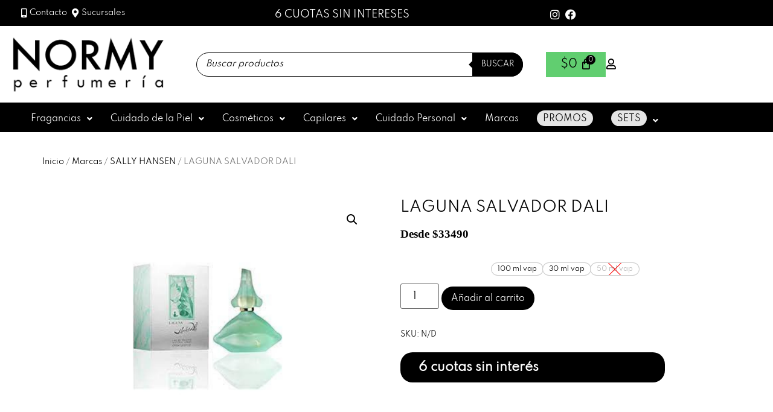

--- FILE ---
content_type: text/html; charset=UTF-8
request_url: https://www.perfumerianormy.com.ar/producto/laguna-salvador-dali/
body_size: 32046
content:
<!DOCTYPE html>
<html lang="es">
<head>
	<meta charset="UTF-8" />
	<meta name="viewport" content="width=device-width, initial-scale=1" />
	<link rel="profile" href="http://gmpg.org/xfn/11" />
	<link rel="pingback" href="" />
	<title>LAGUNA SALVADOR DALI &#8211; Perfumería Normy</title>
<meta name='robots' content='max-image-preview:large' />
<link rel="alternate" type="application/rss+xml" title="Perfumería Normy &raquo; Feed" href="https://www.perfumerianormy.com.ar/feed/" />
<link rel="alternate" type="application/rss+xml" title="Perfumería Normy &raquo; Feed de los comentarios" href="https://www.perfumerianormy.com.ar/comments/feed/" />
<link rel="alternate" title="oEmbed (JSON)" type="application/json+oembed" href="https://www.perfumerianormy.com.ar/wp-json/oembed/1.0/embed?url=https%3A%2F%2Fwww.perfumerianormy.com.ar%2Fproducto%2Flaguna-salvador-dali%2F" />
<link rel="alternate" title="oEmbed (XML)" type="text/xml+oembed" href="https://www.perfumerianormy.com.ar/wp-json/oembed/1.0/embed?url=https%3A%2F%2Fwww.perfumerianormy.com.ar%2Fproducto%2Flaguna-salvador-dali%2F&#038;format=xml" />
<style id='wp-img-auto-sizes-contain-inline-css'>
img:is([sizes=auto i],[sizes^="auto," i]){contain-intrinsic-size:3000px 1500px}
/*# sourceURL=wp-img-auto-sizes-contain-inline-css */
</style>
<style id='cf-frontend-style-inline-css'>
@font-face {
	font-family: 'Spartan';
	font-style: normal;
	font-weight: 400;
	src: url('https://www.perfumerianormy.com.ar/wp-content/uploads/2025/05/Spartan-Regular.ttf') format('truetype');
}
/*# sourceURL=cf-frontend-style-inline-css */
</style>
<link rel='stylesheet' id='hfe-widgets-style-css' href='https://www.perfumerianormy.com.ar/wp-content/plugins/header-footer-elementor/inc/widgets-css/frontend.css' media='all' />
<link rel='stylesheet' id='hfe-woo-product-grid-css' href='https://www.perfumerianormy.com.ar/wp-content/plugins/header-footer-elementor/inc/widgets-css/woo-products.css' media='all' />
<style id='wp-emoji-styles-inline-css'>

	img.wp-smiley, img.emoji {
		display: inline !important;
		border: none !important;
		box-shadow: none !important;
		height: 1em !important;
		width: 1em !important;
		margin: 0 0.07em !important;
		vertical-align: -0.1em !important;
		background: none !important;
		padding: 0 !important;
	}
/*# sourceURL=wp-emoji-styles-inline-css */
</style>
<link rel='stylesheet' id='wp-block-library-css' href='https://www.perfumerianormy.com.ar/wp-includes/css/dist/block-library/style.min.css' media='all' />
<style id='joinchat-button-style-inline-css'>
.wp-block-joinchat-button{border:none!important;text-align:center}.wp-block-joinchat-button figure{display:table;margin:0 auto;padding:0}.wp-block-joinchat-button figcaption{font:normal normal 400 .6em/2em var(--wp--preset--font-family--system-font,sans-serif);margin:0;padding:0}.wp-block-joinchat-button .joinchat-button__qr{background-color:#fff;border:6px solid #25d366;border-radius:30px;box-sizing:content-box;display:block;height:200px;margin:auto;overflow:hidden;padding:10px;width:200px}.wp-block-joinchat-button .joinchat-button__qr canvas,.wp-block-joinchat-button .joinchat-button__qr img{display:block;margin:auto}.wp-block-joinchat-button .joinchat-button__link{align-items:center;background-color:#25d366;border:6px solid #25d366;border-radius:30px;display:inline-flex;flex-flow:row nowrap;justify-content:center;line-height:1.25em;margin:0 auto;text-decoration:none}.wp-block-joinchat-button .joinchat-button__link:before{background:transparent var(--joinchat-ico) no-repeat center;background-size:100%;content:"";display:block;height:1.5em;margin:-.75em .75em -.75em 0;width:1.5em}.wp-block-joinchat-button figure+.joinchat-button__link{margin-top:10px}@media (orientation:landscape)and (min-height:481px),(orientation:portrait)and (min-width:481px){.wp-block-joinchat-button.joinchat-button--qr-only figure+.joinchat-button__link{display:none}}@media (max-width:480px),(orientation:landscape)and (max-height:480px){.wp-block-joinchat-button figure{display:none}}

/*# sourceURL=https://www.perfumerianormy.com.ar/wp-content/plugins/creame-whatsapp-me/gutenberg/build/style-index.css */
</style>
<style id='global-styles-inline-css'>
:root{--wp--preset--aspect-ratio--square: 1;--wp--preset--aspect-ratio--4-3: 4/3;--wp--preset--aspect-ratio--3-4: 3/4;--wp--preset--aspect-ratio--3-2: 3/2;--wp--preset--aspect-ratio--2-3: 2/3;--wp--preset--aspect-ratio--16-9: 16/9;--wp--preset--aspect-ratio--9-16: 9/16;--wp--preset--color--black: #000000;--wp--preset--color--cyan-bluish-gray: #abb8c3;--wp--preset--color--white: #ffffff;--wp--preset--color--pale-pink: #f78da7;--wp--preset--color--vivid-red: #cf2e2e;--wp--preset--color--luminous-vivid-orange: #ff6900;--wp--preset--color--luminous-vivid-amber: #fcb900;--wp--preset--color--light-green-cyan: #7bdcb5;--wp--preset--color--vivid-green-cyan: #00d084;--wp--preset--color--pale-cyan-blue: #8ed1fc;--wp--preset--color--vivid-cyan-blue: #0693e3;--wp--preset--color--vivid-purple: #9b51e0;--wp--preset--gradient--vivid-cyan-blue-to-vivid-purple: linear-gradient(135deg,rgb(6,147,227) 0%,rgb(155,81,224) 100%);--wp--preset--gradient--light-green-cyan-to-vivid-green-cyan: linear-gradient(135deg,rgb(122,220,180) 0%,rgb(0,208,130) 100%);--wp--preset--gradient--luminous-vivid-amber-to-luminous-vivid-orange: linear-gradient(135deg,rgb(252,185,0) 0%,rgb(255,105,0) 100%);--wp--preset--gradient--luminous-vivid-orange-to-vivid-red: linear-gradient(135deg,rgb(255,105,0) 0%,rgb(207,46,46) 100%);--wp--preset--gradient--very-light-gray-to-cyan-bluish-gray: linear-gradient(135deg,rgb(238,238,238) 0%,rgb(169,184,195) 100%);--wp--preset--gradient--cool-to-warm-spectrum: linear-gradient(135deg,rgb(74,234,220) 0%,rgb(151,120,209) 20%,rgb(207,42,186) 40%,rgb(238,44,130) 60%,rgb(251,105,98) 80%,rgb(254,248,76) 100%);--wp--preset--gradient--blush-light-purple: linear-gradient(135deg,rgb(255,206,236) 0%,rgb(152,150,240) 100%);--wp--preset--gradient--blush-bordeaux: linear-gradient(135deg,rgb(254,205,165) 0%,rgb(254,45,45) 50%,rgb(107,0,62) 100%);--wp--preset--gradient--luminous-dusk: linear-gradient(135deg,rgb(255,203,112) 0%,rgb(199,81,192) 50%,rgb(65,88,208) 100%);--wp--preset--gradient--pale-ocean: linear-gradient(135deg,rgb(255,245,203) 0%,rgb(182,227,212) 50%,rgb(51,167,181) 100%);--wp--preset--gradient--electric-grass: linear-gradient(135deg,rgb(202,248,128) 0%,rgb(113,206,126) 100%);--wp--preset--gradient--midnight: linear-gradient(135deg,rgb(2,3,129) 0%,rgb(40,116,252) 100%);--wp--preset--font-size--small: 13px;--wp--preset--font-size--medium: 20px;--wp--preset--font-size--large: 36px;--wp--preset--font-size--x-large: 42px;--wp--preset--spacing--20: 0.44rem;--wp--preset--spacing--30: 0.67rem;--wp--preset--spacing--40: 1rem;--wp--preset--spacing--50: 1.5rem;--wp--preset--spacing--60: 2.25rem;--wp--preset--spacing--70: 3.38rem;--wp--preset--spacing--80: 5.06rem;--wp--preset--shadow--natural: 6px 6px 9px rgba(0, 0, 0, 0.2);--wp--preset--shadow--deep: 12px 12px 50px rgba(0, 0, 0, 0.4);--wp--preset--shadow--sharp: 6px 6px 0px rgba(0, 0, 0, 0.2);--wp--preset--shadow--outlined: 6px 6px 0px -3px rgb(255, 255, 255), 6px 6px rgb(0, 0, 0);--wp--preset--shadow--crisp: 6px 6px 0px rgb(0, 0, 0);}:root { --wp--style--global--content-size: 800px;--wp--style--global--wide-size: 1200px; }:where(body) { margin: 0; }.wp-site-blocks > .alignleft { float: left; margin-right: 2em; }.wp-site-blocks > .alignright { float: right; margin-left: 2em; }.wp-site-blocks > .aligncenter { justify-content: center; margin-left: auto; margin-right: auto; }:where(.wp-site-blocks) > * { margin-block-start: 24px; margin-block-end: 0; }:where(.wp-site-blocks) > :first-child { margin-block-start: 0; }:where(.wp-site-blocks) > :last-child { margin-block-end: 0; }:root { --wp--style--block-gap: 24px; }:root :where(.is-layout-flow) > :first-child{margin-block-start: 0;}:root :where(.is-layout-flow) > :last-child{margin-block-end: 0;}:root :where(.is-layout-flow) > *{margin-block-start: 24px;margin-block-end: 0;}:root :where(.is-layout-constrained) > :first-child{margin-block-start: 0;}:root :where(.is-layout-constrained) > :last-child{margin-block-end: 0;}:root :where(.is-layout-constrained) > *{margin-block-start: 24px;margin-block-end: 0;}:root :where(.is-layout-flex){gap: 24px;}:root :where(.is-layout-grid){gap: 24px;}.is-layout-flow > .alignleft{float: left;margin-inline-start: 0;margin-inline-end: 2em;}.is-layout-flow > .alignright{float: right;margin-inline-start: 2em;margin-inline-end: 0;}.is-layout-flow > .aligncenter{margin-left: auto !important;margin-right: auto !important;}.is-layout-constrained > .alignleft{float: left;margin-inline-start: 0;margin-inline-end: 2em;}.is-layout-constrained > .alignright{float: right;margin-inline-start: 2em;margin-inline-end: 0;}.is-layout-constrained > .aligncenter{margin-left: auto !important;margin-right: auto !important;}.is-layout-constrained > :where(:not(.alignleft):not(.alignright):not(.alignfull)){max-width: var(--wp--style--global--content-size);margin-left: auto !important;margin-right: auto !important;}.is-layout-constrained > .alignwide{max-width: var(--wp--style--global--wide-size);}body .is-layout-flex{display: flex;}.is-layout-flex{flex-wrap: wrap;align-items: center;}.is-layout-flex > :is(*, div){margin: 0;}body .is-layout-grid{display: grid;}.is-layout-grid > :is(*, div){margin: 0;}body{padding-top: 0px;padding-right: 0px;padding-bottom: 0px;padding-left: 0px;}a:where(:not(.wp-element-button)){text-decoration: underline;}:root :where(.wp-element-button, .wp-block-button__link){background-color: #32373c;border-width: 0;color: #fff;font-family: inherit;font-size: inherit;font-style: inherit;font-weight: inherit;letter-spacing: inherit;line-height: inherit;padding-top: calc(0.667em + 2px);padding-right: calc(1.333em + 2px);padding-bottom: calc(0.667em + 2px);padding-left: calc(1.333em + 2px);text-decoration: none;text-transform: inherit;}.has-black-color{color: var(--wp--preset--color--black) !important;}.has-cyan-bluish-gray-color{color: var(--wp--preset--color--cyan-bluish-gray) !important;}.has-white-color{color: var(--wp--preset--color--white) !important;}.has-pale-pink-color{color: var(--wp--preset--color--pale-pink) !important;}.has-vivid-red-color{color: var(--wp--preset--color--vivid-red) !important;}.has-luminous-vivid-orange-color{color: var(--wp--preset--color--luminous-vivid-orange) !important;}.has-luminous-vivid-amber-color{color: var(--wp--preset--color--luminous-vivid-amber) !important;}.has-light-green-cyan-color{color: var(--wp--preset--color--light-green-cyan) !important;}.has-vivid-green-cyan-color{color: var(--wp--preset--color--vivid-green-cyan) !important;}.has-pale-cyan-blue-color{color: var(--wp--preset--color--pale-cyan-blue) !important;}.has-vivid-cyan-blue-color{color: var(--wp--preset--color--vivid-cyan-blue) !important;}.has-vivid-purple-color{color: var(--wp--preset--color--vivid-purple) !important;}.has-black-background-color{background-color: var(--wp--preset--color--black) !important;}.has-cyan-bluish-gray-background-color{background-color: var(--wp--preset--color--cyan-bluish-gray) !important;}.has-white-background-color{background-color: var(--wp--preset--color--white) !important;}.has-pale-pink-background-color{background-color: var(--wp--preset--color--pale-pink) !important;}.has-vivid-red-background-color{background-color: var(--wp--preset--color--vivid-red) !important;}.has-luminous-vivid-orange-background-color{background-color: var(--wp--preset--color--luminous-vivid-orange) !important;}.has-luminous-vivid-amber-background-color{background-color: var(--wp--preset--color--luminous-vivid-amber) !important;}.has-light-green-cyan-background-color{background-color: var(--wp--preset--color--light-green-cyan) !important;}.has-vivid-green-cyan-background-color{background-color: var(--wp--preset--color--vivid-green-cyan) !important;}.has-pale-cyan-blue-background-color{background-color: var(--wp--preset--color--pale-cyan-blue) !important;}.has-vivid-cyan-blue-background-color{background-color: var(--wp--preset--color--vivid-cyan-blue) !important;}.has-vivid-purple-background-color{background-color: var(--wp--preset--color--vivid-purple) !important;}.has-black-border-color{border-color: var(--wp--preset--color--black) !important;}.has-cyan-bluish-gray-border-color{border-color: var(--wp--preset--color--cyan-bluish-gray) !important;}.has-white-border-color{border-color: var(--wp--preset--color--white) !important;}.has-pale-pink-border-color{border-color: var(--wp--preset--color--pale-pink) !important;}.has-vivid-red-border-color{border-color: var(--wp--preset--color--vivid-red) !important;}.has-luminous-vivid-orange-border-color{border-color: var(--wp--preset--color--luminous-vivid-orange) !important;}.has-luminous-vivid-amber-border-color{border-color: var(--wp--preset--color--luminous-vivid-amber) !important;}.has-light-green-cyan-border-color{border-color: var(--wp--preset--color--light-green-cyan) !important;}.has-vivid-green-cyan-border-color{border-color: var(--wp--preset--color--vivid-green-cyan) !important;}.has-pale-cyan-blue-border-color{border-color: var(--wp--preset--color--pale-cyan-blue) !important;}.has-vivid-cyan-blue-border-color{border-color: var(--wp--preset--color--vivid-cyan-blue) !important;}.has-vivid-purple-border-color{border-color: var(--wp--preset--color--vivid-purple) !important;}.has-vivid-cyan-blue-to-vivid-purple-gradient-background{background: var(--wp--preset--gradient--vivid-cyan-blue-to-vivid-purple) !important;}.has-light-green-cyan-to-vivid-green-cyan-gradient-background{background: var(--wp--preset--gradient--light-green-cyan-to-vivid-green-cyan) !important;}.has-luminous-vivid-amber-to-luminous-vivid-orange-gradient-background{background: var(--wp--preset--gradient--luminous-vivid-amber-to-luminous-vivid-orange) !important;}.has-luminous-vivid-orange-to-vivid-red-gradient-background{background: var(--wp--preset--gradient--luminous-vivid-orange-to-vivid-red) !important;}.has-very-light-gray-to-cyan-bluish-gray-gradient-background{background: var(--wp--preset--gradient--very-light-gray-to-cyan-bluish-gray) !important;}.has-cool-to-warm-spectrum-gradient-background{background: var(--wp--preset--gradient--cool-to-warm-spectrum) !important;}.has-blush-light-purple-gradient-background{background: var(--wp--preset--gradient--blush-light-purple) !important;}.has-blush-bordeaux-gradient-background{background: var(--wp--preset--gradient--blush-bordeaux) !important;}.has-luminous-dusk-gradient-background{background: var(--wp--preset--gradient--luminous-dusk) !important;}.has-pale-ocean-gradient-background{background: var(--wp--preset--gradient--pale-ocean) !important;}.has-electric-grass-gradient-background{background: var(--wp--preset--gradient--electric-grass) !important;}.has-midnight-gradient-background{background: var(--wp--preset--gradient--midnight) !important;}.has-small-font-size{font-size: var(--wp--preset--font-size--small) !important;}.has-medium-font-size{font-size: var(--wp--preset--font-size--medium) !important;}.has-large-font-size{font-size: var(--wp--preset--font-size--large) !important;}.has-x-large-font-size{font-size: var(--wp--preset--font-size--x-large) !important;}
:root :where(.wp-block-pullquote){font-size: 1.5em;line-height: 1.6;}
/*# sourceURL=global-styles-inline-css */
</style>
<link rel='stylesheet' id='contact-form-7-css' href='https://www.perfumerianormy.com.ar/wp-content/plugins/contact-form-7/includes/css/styles.css' media='all' />
<link rel='stylesheet' id='wpa-css-css' href='https://www.perfumerianormy.com.ar/wp-content/plugins/honeypot/includes/css/wpa.css' media='all' />
<link rel='stylesheet' id='photoswipe-css' href='https://www.perfumerianormy.com.ar/wp-content/plugins/woocommerce/assets/css/photoswipe/photoswipe.min.css' media='all' />
<link rel='stylesheet' id='photoswipe-default-skin-css' href='https://www.perfumerianormy.com.ar/wp-content/plugins/woocommerce/assets/css/photoswipe/default-skin/default-skin.min.css' media='all' />
<link rel='stylesheet' id='woocommerce-layout-css' href='https://www.perfumerianormy.com.ar/wp-content/plugins/woocommerce/assets/css/woocommerce-layout.css' media='all' />
<link rel='stylesheet' id='woocommerce-smallscreen-css' href='https://www.perfumerianormy.com.ar/wp-content/plugins/woocommerce/assets/css/woocommerce-smallscreen.css' media='only screen and (max-width: 768px)' />
<link rel='stylesheet' id='woocommerce-general-css' href='https://www.perfumerianormy.com.ar/wp-content/plugins/woocommerce/assets/css/woocommerce.css' media='all' />
<style id='woocommerce-inline-inline-css'>
.woocommerce form .form-row .required { visibility: visible; }
/*# sourceURL=woocommerce-inline-inline-css */
</style>
<link rel='stylesheet' id='hfe-style-css' href='https://www.perfumerianormy.com.ar/wp-content/plugins/header-footer-elementor/assets/css/header-footer-elementor.css' media='all' />
<link rel='stylesheet' id='elementor-icons-css' href='https://www.perfumerianormy.com.ar/wp-content/plugins/elementor/assets/lib/eicons/css/elementor-icons.min.css' media='all' />
<link rel='stylesheet' id='elementor-frontend-css' href='https://www.perfumerianormy.com.ar/wp-content/plugins/elementor/assets/css/frontend.min.css' media='all' />
<link rel='stylesheet' id='elementor-post-107872-css' href='https://www.perfumerianormy.com.ar/wp-content/uploads/elementor/css/post-107872.css' media='all' />
<link rel='stylesheet' id='elementor-post-107877-css' href='https://www.perfumerianormy.com.ar/wp-content/uploads/elementor/css/post-107877.css' media='all' />
<link rel='stylesheet' id='elementor-post-108005-css' href='https://www.perfumerianormy.com.ar/wp-content/uploads/elementor/css/post-108005.css' media='all' />
<link rel='stylesheet' id='yith_wcbm_badge_style-css' href='https://www.perfumerianormy.com.ar/wp-content/plugins/yith-woocommerce-badges-management/assets/css/frontend.css' media='all' />
<style id='yith_wcbm_badge_style-inline-css'>
.yith-wcbm-badge.yith-wcbm-badge-text.yith-wcbm-badge-119662 {
				top: 0; left: 0; 
				
				-ms-transform: ; 
				-webkit-transform: ; 
				transform: ;
				padding: 0px 0px 0px 0px;
				background-color:#000000; border-radius: 20px 20px 20px 20px; width:100px; height:40px;
			}
/*# sourceURL=yith_wcbm_badge_style-inline-css */
</style>
<link rel='stylesheet' id='yith-gfont-open-sans-css' href='https://www.perfumerianormy.com.ar/wp-content/plugins/yith-woocommerce-badges-management/assets/fonts/open-sans/style.css' media='all' />
<link rel='stylesheet' id='brands-styles-css' href='https://www.perfumerianormy.com.ar/wp-content/plugins/woocommerce/assets/css/brands.css' media='all' />
<link rel='stylesheet' id='dgwt-wcas-style-css' href='https://www.perfumerianormy.com.ar/wp-content/plugins/ajax-search-for-woocommerce/assets/css/style.min.css' media='all' />
<link rel='stylesheet' id='hello-elementor-css' href='https://www.perfumerianormy.com.ar/wp-content/themes/hello-elementor/assets/css/reset.css' media='all' />
<link rel='stylesheet' id='hello-elementor-theme-style-css' href='https://www.perfumerianormy.com.ar/wp-content/themes/hello-elementor/assets/css/theme.css' media='all' />
<link rel='stylesheet' id='chld_thm_cfg_child-css' href='https://www.perfumerianormy.com.ar/wp-content/themes/hello-elementor-child/style.css' media='all' />
<link rel='stylesheet' id='hello-elementor-header-footer-css' href='https://www.perfumerianormy.com.ar/wp-content/themes/hello-elementor/assets/css/header-footer.css' media='all' />
<link rel='stylesheet' id='rtwpvs-css' href='https://www.perfumerianormy.com.ar/wp-content/plugins/woo-product-variation-swatches/assets/css/rtwpvs.min.css' media='all' />
<style id='rtwpvs-inline-css'>
        
            .rtwpvs-term:not(.rtwpvs-radio-term) {
                width: 55px;
                height: 70px;
            }

            .rtwpvs-squared .rtwpvs-button-term {
                min-width: 55px;
            }

            .rtwpvs-button-term span {
                font-size: 14px;
            }

                        .rtwpvs.rtwpvs-tooltip .rtwpvs-terms-wrapper .rtwpvs-term .image-tooltip-wrapper {
                border-color: #000000 !important;
                background-color: #000000 !important;
            }

            .rtwpvs-terms-wrapper .image-tooltip-wrapper:after {
                border-top-color: #000000 !important;
            }

            .rtwpvs.rtwpvs-tooltip .rtwpvs-terms-wrapper .rtwpvs-term[data-rtwpvs-tooltip]:not(.disabled)::before {
                background-color: #000000;
            }

            .rtwpvs.rtwpvs-tooltip .rtwpvs-terms-wrapper .rtwpvs-term[data-rtwpvs-tooltip]:not(.disabled)::after {
                border-top: 5px solid#000000;
            }

            
                        .rtwpvs.rtwpvs-tooltip .rtwpvs-terms-wrapper .rtwpvs-term[data-rtwpvs-tooltip]:not(.disabled)::before {
                color: #ffffff;
            }

            
                        .rtwpvs.rtwpvs-attribute-behavior-blur .rtwpvs-term:not(.rtwpvs-radio-term).disabled::before,
            .rtwpvs.rtwpvs-attribute-behavior-blur .rtwpvs-term:not(.rtwpvs-radio-term).disabled::after,
            .rtwpvs.rtwpvs-attribute-behavior-blur .rtwpvs-term:not(.rtwpvs-radio-term).disabled:hover::before,
            .rtwpvs.rtwpvs-attribute-behavior-blur .rtwpvs-term:not(.rtwpvs-radio-term).disabled:hover::after {
                background: #ff0000 !important;
            }

                                    .rtwpvs.rtwpvs-attribute-behavior-blur .rtwpvs-term:not(.rtwpvs-radio-term).disabled img,
            .rtwpvs.rtwpvs-attribute-behavior-blur .rtwpvs-term:not(.rtwpvs-radio-term).disabled span,
            .rtwpvs.rtwpvs-attribute-behavior-blur .rtwpvs-term:not(.rtwpvs-radio-term).disabled:hover img,
            .rtwpvs.rtwpvs-attribute-behavior-blur .rtwpvs-term:not(.rtwpvs-radio-term).disabled:hover span {
                opacity: 0.3;
            }

                    
		
/*# sourceURL=rtwpvs-inline-css */
</style>
<link rel='stylesheet' id='rtwpvs-tooltip-css' href='https://www.perfumerianormy.com.ar/wp-content/plugins/woo-product-variation-swatches/assets/css/rtwpvs-tooltip.min.css' media='all' />
<link rel='stylesheet' id='hfe-elementor-icons-css' href='https://www.perfumerianormy.com.ar/wp-content/plugins/elementor/assets/lib/eicons/css/elementor-icons.min.css' media='all' />
<link rel='stylesheet' id='hfe-icons-list-css' href='https://www.perfumerianormy.com.ar/wp-content/plugins/elementor/assets/css/widget-icon-list.min.css' media='all' />
<link rel='stylesheet' id='hfe-social-icons-css' href='https://www.perfumerianormy.com.ar/wp-content/plugins/elementor/assets/css/widget-social-icons.min.css' media='all' />
<link rel='stylesheet' id='hfe-social-share-icons-brands-css' href='https://www.perfumerianormy.com.ar/wp-content/plugins/elementor/assets/lib/font-awesome/css/brands.css' media='all' />
<link rel='stylesheet' id='hfe-social-share-icons-fontawesome-css' href='https://www.perfumerianormy.com.ar/wp-content/plugins/elementor/assets/lib/font-awesome/css/fontawesome.css' media='all' />
<link rel='stylesheet' id='hfe-nav-menu-icons-css' href='https://www.perfumerianormy.com.ar/wp-content/plugins/elementor/assets/lib/font-awesome/css/solid.css' media='all' />
<link rel='stylesheet' id='elementor-gf-local-roboto-css' href='https://www.perfumerianormy.com.ar/wp-content/uploads/elementor/google-fonts/css/roboto.css' media='all' />
<link rel='stylesheet' id='elementor-gf-local-robotoslab-css' href='https://www.perfumerianormy.com.ar/wp-content/uploads/elementor/google-fonts/css/robotoslab.css' media='all' />
<link rel='stylesheet' id='elementor-icons-shared-0-css' href='https://www.perfumerianormy.com.ar/wp-content/plugins/elementor/assets/lib/font-awesome/css/fontawesome.min.css' media='all' />
<link rel='stylesheet' id='elementor-icons-fa-solid-css' href='https://www.perfumerianormy.com.ar/wp-content/plugins/elementor/assets/lib/font-awesome/css/solid.min.css' media='all' />
<link rel='stylesheet' id='elementor-icons-fa-brands-css' href='https://www.perfumerianormy.com.ar/wp-content/plugins/elementor/assets/lib/font-awesome/css/brands.min.css' media='all' />
<link rel='stylesheet' id='elementor-icons-fa-regular-css' href='https://www.perfumerianormy.com.ar/wp-content/plugins/elementor/assets/lib/font-awesome/css/regular.min.css' media='all' />
<script type="text/template" id="tmpl-variation-template">
	<div class="woocommerce-variation-description">{{{ data.variation.variation_description }}}</div>
	<div class="woocommerce-variation-price">{{{ data.variation.price_html }}}</div>
	<div class="woocommerce-variation-availability">{{{ data.variation.availability_html }}}</div>
</script>
<script type="text/template" id="tmpl-unavailable-variation-template">
	<p role="alert">Lo sentimos, este producto no está disponible. Por favor elige otra combinación.</p>
</script>
<!--n2css--><!--n2js--><script id="jquery-core-js-extra">
var xlwcty = {"ajax_url":"https://www.perfumerianormy.com.ar/wp-admin/admin-ajax.php","version":"2.23.0","wc_version":"10.4.3"};
//# sourceURL=jquery-core-js-extra
</script>
<script src="https://www.perfumerianormy.com.ar/wp-includes/js/jquery/jquery.min.js" id="jquery-core-js"></script>
<script src="https://www.perfumerianormy.com.ar/wp-includes/js/jquery/jquery-migrate.min.js" id="jquery-migrate-js"></script>
<script id="jquery-js-after">
!function($){"use strict";$(document).ready(function(){$(this).scrollTop()>100&&$(".hfe-scroll-to-top-wrap").removeClass("hfe-scroll-to-top-hide"),$(window).scroll(function(){$(this).scrollTop()<100?$(".hfe-scroll-to-top-wrap").fadeOut(300):$(".hfe-scroll-to-top-wrap").fadeIn(300)}),$(".hfe-scroll-to-top-wrap").on("click",function(){$("html, body").animate({scrollTop:0},300);return!1})})}(jQuery);
!function($){'use strict';$(document).ready(function(){var bar=$('.hfe-reading-progress-bar');if(!bar.length)return;$(window).on('scroll',function(){var s=$(window).scrollTop(),d=$(document).height()-$(window).height(),p=d? s/d*100:0;bar.css('width',p+'%')});});}(jQuery);
if (typeof (window.wpfReadyList) == "undefined") {
			var v = jQuery.fn.jquery;
			if (v && parseInt(v) >= 3 && window.self === window.top) {
				var readyList=[];
				window.originalReadyMethod = jQuery.fn.ready;
				jQuery.fn.ready = function(){
					if(arguments.length && arguments.length > 0 && typeof arguments[0] === "function") {
						readyList.push({"c": this, "a": arguments});
					}
					return window.originalReadyMethod.apply( this, arguments );
				};
				window.wpfReadyList = readyList;
			}}
//# sourceURL=jquery-js-after
</script>
<script src="https://www.perfumerianormy.com.ar/wp-content/plugins/woocommerce/assets/js/zoom/jquery.zoom.min.js" id="wc-zoom-js" defer data-wp-strategy="defer"></script>
<script src="https://www.perfumerianormy.com.ar/wp-content/plugins/woocommerce/assets/js/flexslider/jquery.flexslider.min.js" id="wc-flexslider-js" defer data-wp-strategy="defer"></script>
<script src="https://www.perfumerianormy.com.ar/wp-content/plugins/woocommerce/assets/js/photoswipe/photoswipe.min.js" id="wc-photoswipe-js" defer data-wp-strategy="defer"></script>
<script src="https://www.perfumerianormy.com.ar/wp-content/plugins/woocommerce/assets/js/photoswipe/photoswipe-ui-default.min.js" id="wc-photoswipe-ui-default-js" defer data-wp-strategy="defer"></script>
<script id="wc-single-product-js-extra">
var wc_single_product_params = {"i18n_required_rating_text":"Por favor elige una puntuaci\u00f3n","i18n_rating_options":["1 de 5 estrellas","2 de 5 estrellas","3 de 5 estrellas","4 de 5 estrellas","5 de 5 estrellas"],"i18n_product_gallery_trigger_text":"Ver galer\u00eda de im\u00e1genes a pantalla completa","review_rating_required":"yes","flexslider":{"rtl":false,"animation":"slide","smoothHeight":true,"directionNav":false,"controlNav":"thumbnails","slideshow":false,"animationSpeed":500,"animationLoop":false,"allowOneSlide":false},"zoom_enabled":"1","zoom_options":[],"photoswipe_enabled":"1","photoswipe_options":{"shareEl":false,"closeOnScroll":false,"history":false,"hideAnimationDuration":0,"showAnimationDuration":0},"flexslider_enabled":"1"};
//# sourceURL=wc-single-product-js-extra
</script>
<script src="https://www.perfumerianormy.com.ar/wp-content/plugins/woocommerce/assets/js/frontend/single-product.min.js" id="wc-single-product-js" defer data-wp-strategy="defer"></script>
<script src="https://www.perfumerianormy.com.ar/wp-content/plugins/woocommerce/assets/js/jquery-blockui/jquery.blockUI.min.js" id="wc-jquery-blockui-js" defer data-wp-strategy="defer"></script>
<script src="https://www.perfumerianormy.com.ar/wp-content/plugins/woocommerce/assets/js/js-cookie/js.cookie.min.js" id="wc-js-cookie-js" defer data-wp-strategy="defer"></script>
<script id="woocommerce-js-extra">
var woocommerce_params = {"ajax_url":"/wp-admin/admin-ajax.php","wc_ajax_url":"/?wc-ajax=%%endpoint%%","i18n_password_show":"Mostrar contrase\u00f1a","i18n_password_hide":"Ocultar contrase\u00f1a"};
//# sourceURL=woocommerce-js-extra
</script>
<script src="https://www.perfumerianormy.com.ar/wp-content/plugins/woocommerce/assets/js/frontend/woocommerce.min.js" id="woocommerce-js" defer data-wp-strategy="defer"></script>
<script src="https://www.perfumerianormy.com.ar/wp-includes/js/underscore.min.js" id="underscore-js"></script>
<script id="wp-util-js-extra">
var _wpUtilSettings = {"ajax":{"url":"/wp-admin/admin-ajax.php"}};
//# sourceURL=wp-util-js-extra
</script>
<script src="https://www.perfumerianormy.com.ar/wp-includes/js/wp-util.min.js" id="wp-util-js"></script>
<script id="wc-add-to-cart-js-extra">
var wc_add_to_cart_params = {"ajax_url":"/wp-admin/admin-ajax.php","wc_ajax_url":"/?wc-ajax=%%endpoint%%","i18n_view_cart":"Ver carrito","cart_url":"https://www.perfumerianormy.com.ar/carro/","is_cart":"","cart_redirect_after_add":"yes"};
//# sourceURL=wc-add-to-cart-js-extra
</script>
<script src="https://www.perfumerianormy.com.ar/wp-content/plugins/woocommerce/assets/js/frontend/add-to-cart.min.js" id="wc-add-to-cart-js" defer data-wp-strategy="defer"></script>
<script id="wc-add-to-cart-variation-js-extra">
var wc_add_to_cart_variation_params = {"wc_ajax_url":"/?wc-ajax=%%endpoint%%","i18n_no_matching_variations_text":"Lo sentimos, no hay productos que igualen tu selecci\u00f3n. Por favor escoge una combinaci\u00f3n diferente.","i18n_make_a_selection_text":"Elige las opciones del producto antes de a\u00f1adir este producto a tu carrito.","i18n_unavailable_text":"Lo sentimos, este producto no est\u00e1 disponible. Por favor elige otra combinaci\u00f3n.","i18n_reset_alert_text":"Se ha restablecido tu selecci\u00f3n. Por favor, elige alguna opci\u00f3n del producto antes de poder a\u00f1adir este producto a tu carrito.","ajax_url":"/wp-admin/admin-ajax.php","i18n_view_cart":"View cart","i18n_add_to_cart":"Add to cart","i18n_select_options":"Select options","cart_url":"https://www.perfumerianormy.com.ar/carro/","is_cart":"","cart_redirect_after_add":"yes","enable_ajax_add_to_cart":"no"};
//# sourceURL=wc-add-to-cart-variation-js-extra
</script>
<script src="https://www.perfumerianormy.com.ar/wp-content/plugins/woocommerce/assets/js/frontend/add-to-cart-variation.min.js" id="wc-add-to-cart-variation-js" defer data-wp-strategy="defer"></script>
<link rel="https://api.w.org/" href="https://www.perfumerianormy.com.ar/wp-json/" /><link rel="alternate" title="JSON" type="application/json" href="https://www.perfumerianormy.com.ar/wp-json/wp/v2/product/78048" /><link rel="EditURI" type="application/rsd+xml" title="RSD" href="https://www.perfumerianormy.com.ar/xmlrpc.php?rsd" />
<meta name="generator" content="WordPress 6.9" />
<meta name="generator" content="WooCommerce 10.4.3" />
<link rel="canonical" href="https://www.perfumerianormy.com.ar/producto/laguna-salvador-dali/" />
<link rel='shortlink' href='https://www.perfumerianormy.com.ar/?p=78048' />
<!-- Meta Pixel Code -->
<script>
!function(f,b,e,v,n,t,s)
{if(f.fbq)return;n=f.fbq=function(){n.callMethod?
n.callMethod.apply(n,arguments):n.queue.push(arguments)};
if(!f._fbq)f._fbq=n;n.push=n;n.loaded=!0;n.version='2.0';
n.queue=[];t=b.createElement(e);t.async=!0;
t.src=v;s=b.getElementsByTagName(e)[0];
s.parentNode.insertBefore(t,s)}(window, document,'script',
'https://connect.facebook.net/en_US/fbevents.js');
fbq('init', '2483353865273394');
fbq('track', 'PageView');
</script>
<noscript><img height="1" width="1" style="display:none"
src="https://www.facebook.com/tr?id=2483353865273394&ev=PageView&noscript=1"
/></noscript>
<!-- End Meta Pixel Code -->		<style>
			.dgwt-wcas-ico-magnifier,.dgwt-wcas-ico-magnifier-handler{max-width:20px}.dgwt-wcas-search-wrapp{max-width:600px}		</style>
			<noscript><style>.woocommerce-product-gallery{ opacity: 1 !important; }</style></noscript>
	<meta name="generator" content="Elementor 3.34.0; features: additional_custom_breakpoints; settings: css_print_method-external, google_font-enabled, font_display-auto">
			<style>
				.e-con.e-parent:nth-of-type(n+4):not(.e-lazyloaded):not(.e-no-lazyload),
				.e-con.e-parent:nth-of-type(n+4):not(.e-lazyloaded):not(.e-no-lazyload) * {
					background-image: none !important;
				}
				@media screen and (max-height: 1024px) {
					.e-con.e-parent:nth-of-type(n+3):not(.e-lazyloaded):not(.e-no-lazyload),
					.e-con.e-parent:nth-of-type(n+3):not(.e-lazyloaded):not(.e-no-lazyload) * {
						background-image: none !important;
					}
				}
				@media screen and (max-height: 640px) {
					.e-con.e-parent:nth-of-type(n+2):not(.e-lazyloaded):not(.e-no-lazyload),
					.e-con.e-parent:nth-of-type(n+2):not(.e-lazyloaded):not(.e-no-lazyload) * {
						background-image: none !important;
					}
				}
			</style>
			<link rel="icon" href="https://www.perfumerianormy.com.ar/wp-content/uploads/2020/08/favicon-100x100.png" sizes="32x32" />
<link rel="icon" href="https://www.perfumerianormy.com.ar/wp-content/uploads/2020/08/favicon.png" sizes="192x192" />
<link rel="apple-touch-icon" href="https://www.perfumerianormy.com.ar/wp-content/uploads/2020/08/favicon.png" />
<meta name="msapplication-TileImage" content="https://www.perfumerianormy.com.ar/wp-content/uploads/2020/08/favicon.png" />
		<style id="wp-custom-css">
			.dgwt-wcas-sf-wrapp input[type=search].dgwt-wcas-search-input {
    width: 100%;
    height: 40px;
    font-size: 14px;
    line-height: 100%;
    padding: 10px 15px;
    margin: 0;
    background: #fff;
    border: 1px solid #000;
    border-radius: 30px!Important;
    box-sizing: border-box;
    font-family: 'Spartan';
}

.dgwt-wcas-sf-wrapp input[type=search].dgwt-wcas-search-input::placeholder {
    color:#000;
}

.dgwt-wcas-sf-wrapp button.dgwt-wcas-search-submit {
    overflow: visible;
    position: absolute;
    border: 0;
    padding: 0 15px;
    margin: 0;
    cursor: pointer;
    height: 40px;
    min-width: 50px;
    width: auto;
    line-height: 100%;
    min-height: 100%;
    right: 0;
    left: auto;
    top: 0;
    bottom: auto;
    color: #fff;
    text-transform: uppercase;
    background-color: #000;
    border-radius: 0 20px 20px 0;
    -webkit-box-shadow: none;
    box-shadow: none;
    -webkit-appearance: none;
	  font-family:'Spartan';
	  font-size:12px;
}

[class^=eicon] {
    display: inline-block;
    font-family: eicons;
    font-size: inherit;
    font-weight: 600;
    font-style: normal;
    font-variant: normal;
    line-height: 1;
    text-rendering: auto;
    -webkit-font-smoothing: antialiased;
    -moz-osx-font-smoothing: grayscale;
}

.ehf-header #masthead {
    z-index: 99;
    position:;
    top: 0;
}

.grecaptcha-badge { 
	visibility: hidden; 
}

label {
    display: inline-block;
    line-height: 2;
    vertical-align: middle;
    color: #000;
    font-family: 'Spartan';
	  font-size:12px;
}

input[type=email], input[type=text], textarea, .woocommerce form .form-row input.input-text {
    width: 100%;
    border: 1px solid #000;
    border-radius: 20px;
    padding: 0.5rem 1rem;
    background: none;
}

[type=submit], button {
    display: inline-block;
    font-weight: 400;
    text-align: center;
    white-space: nowrap;
    background-color: #000;
    border: 1px solid #000;
    padding: 0.5rem 1.5rem;
    font-size: 1rem;
    border-radius: 20px;
    color: #fff;
	  margin-right: -25%;
}

a {
	text-decoration:none!Important;
	color: #000;
}

a:hover {
	text-decoration:none!Important;
	color: #ccc;
	font-weight:600;
}

.dgwt-wcas-sf-wrapp .dgwt-wcas-search-submit:before {
    content: '';
    position: absolute;
    border-width: 8px 8px 8px 0;
    border-style: solid solid solid none;
    border-color: transparent #000;
    top: 12px;
    left: -6px;
}

[type=submit]:hover, button:focus, button:hover {
    color: #000;
    background-color:transparent;
    text-decoration: none;
}

.woocommerce div.product form.cart .button:hover {
    color:#fff;
	  font-weight:600;
}

.sp-testimonial-free-section .sp-testimonial-title h3 {
    font-size: 14px;
    line-height: 0px;
    text-transform: none;
    text-align: center;
    letter-spacing: normal;
    font-style: normal;
    margin: 0px 0px 0px 0px;
    color: #fff;
    font-family: 'Spartan';
    font-weight: 400;
    padding: 0px 0px 0px 0px;
}

.sp-testimonial-free-section .sp-testimonial-title {
    margin: 0 0 0px 0;
}

.sp-testimonial-free-section.swiper-initialized, .sp-testimonial-free-section:not(.swiper-initialized) {
    display: flex;
    margin: 0 50px;
    padding: unset!important;
    overflow: hidden;
    margin-bottom:0px;
}

.woocommerce ul.products li.product .woocommerce-loop-category__title, .woocommerce ul.products li.product .woocommerce-loop-product__title, .woocommerce ul.products li.product h3 {
    padding: 0 0;
    margin: 0;
    font-size: 13px;
    color: #000;
    font-family: 'Spartan';
	  line-height: 1.8;
	  text-align:center;
	  margin-bottom:20px;
}

.woocommerce ul.products li.product .price {
    color: #646464;
    display: block;
    font-weight: 400;
    margin-bottom: 0;
    font-size: 13px;
    font-family: 'Spartan';
	  text-align: center;
    margin-bottom: 20px;
}

.woocommerce ul.products li.product, .woocommerce-page ul.products li.product {
    margin: 0 1em 8em 0;
    padding: 0;
    position: relative;
    width: 23%;
    margin-left: 0;
}

.woocommerce ul.products li.product .button {
    margin-top: 0em;
    margin-bottom: 1em;
    font-family: 'Spartan';
    color: #fff;
    font-weight: 400;
    background: #000;
	  font-size:12px;
	  border-radius: 20px;
}

.woocommerce ul.products li.product a img {
    width: 100%;
    height: auto;
    margin: 0 0 0 0;
    box-shadow: none;
	  padding: 20px;
}

.page-header .entry-title, .site-footer .footer-inner, .site-footer:not(.dynamic-footer), .site-header .header-inner, .site-header:not(.dynamic-header), body:not([class*=elementor-page-]) .site-main {
    max-width: 1140px;
    padding-top: 40px;
    padding-bottom: 40px;
	  font-family: 'Spartan';
	  color:#000;
}

.woocommerce form.checkout_coupon, .woocommerce form.login, .woocommerce form.register {
    border: none;
    padding: 20px;
    margin: 2em 0;
    text-align: left;
    border-radius: 5px;
}

.woocommerce .woocommerce-form-login .woocommerce-form-login__submit {
    float: left;
    margin-right: 1em;
    color: #fff;
    font-weight: 400;
    font-family: 'Spartan';
    background: #000;
	  font-size: 14px;
}

.woocommerce button.button {
    border: none;
    border-radius: 20px;
    padding: 0.5rem 1rem;
    background: #000;
	  color:#fff;
	  font-weight:400;
	  font-size: 14px;
	  padding-top: 10px;
}

.woocommerce ul.products li {
    text-align: center;
}

.woocommerce nav.woocommerce-pagination ul li span.current {
    background: #e5e5e5;
    color: #000;
}

.woocommerce-info {
    border-top-color: #000;
}

.woocommerce-info::before {
    color: #000;
}

.woocommerce a.button {
    border: none;
    border-radius: 20px;
    padding: 0.5rem 1rem;
    background: #000;
	  color:#fff;
	  font-weight:400;
	  font-size: 14px;
	  padding-top: 10px;
}

.woocommerce span.onsale {
    min-height: 3.236em;
    min-width: 3.236em;
    padding: 0.202em;
    font-size: 1em;
    font-weight: 700;
    position: absolute;
    text-align: center;
    line-height: 3.236;
    top: -0.5em;
    left: -0.5em;
    margin: 0;
    border-radius: 100%;
    background-color: #000;
    color: #fff;
    font-size: .857em;
    z-index: 9;
}

.woocommerce .woocommerce-result-count, .woocommerce-page .woocommerce-result-count {
    float: left;
    font-size: 12px;
}

h1 {
    font-size: 2rem;
}

.woocommerce div.product .product_title {
    margin-top: 0;
    padding: 0;
    font-size: 24px;
}

.woocommerce div.product p.price, .woocommerce div.product span.price {
    color: #646464;
    font-size: 1em;
}

.woocommerce div.product form.cart .variations label {
    display: none;
}

th.label {
    display: none;
}

.woocommerce div.product form.cart .variations th {
    border: 0;
    line-height: 0em;
    vertical-align: top;
    background: #fff;
	  padding: 0px;
}

.woocommerce div.product form.cart .button {
    vertical-align: middle;
    float: left;
    background: #000;
    opacity: 1;
    margin-top: 5px;
}

#mbbxProductBtn {
    padding: 15px 10px 10px 10px;
	  margin-bottom: 10px;
	  background: #fff;
    color: #000;
    border: 1px solid #000;
}

.woocommerce button.button.alt {
    background-color: #000;
    color: #fff;
}

.posted_in {
	font-size:12px;
}

.sku_wrapper {
	font-size:12px;
}

.product_meta {
	display:grid;
	margin-top: 30px;
}

table tbody>tr:nth-child(odd)>td, table tbody>tr:nth-child(odd)>th {
    background-color: #fff;
}

.yith-wcwl-add-button a.add_to_wishlist, .yith-wcwl-popup-button a.add_to_wishlist, .yith-wcwl-wishlist-search-form button.wishlist-search-button {
    box-shadow: none;
    text-shadow: none;
    border: 1px solid #000;
    padding: 10px;
    border-radius: 20px;
	  font-size:12px;
}

.woocommerce .woocommerce-breadcrumb {
    margin: 0 0 4em 0;
    padding: 0;
    font-size: .8em;
    color: #767676;
}

.woocommerce div.product form.cart .variations td {
    border: 0;
    line-height: 0em;
    vertical-align: top;
}

.related.products h2 {
    font-size: 1.5rem;
    font-family: 'Spartan';
	  margin-top:20px;
}

.related.products {
    margin-top:60px;
}

.woocommerce div.product .woocommerce-tabs .panel h2 {
    font-size:1em;
}

.woocommerce div.product .woocommerce-tabs .panel h3 {
    font-size:1.2em;
}

.woocommerce div.product .woocommerce-tabs ul.tabs li.active a {
    color: inherit;
    font-weight: 400;
}

.woocommerce div.product .woocommerce-tabs ul.tabs li a {
    display: inline-block;
    padding: 0.5em 0;
    font-weight: 400;
    color: #000;
    text-decoration: none;
}

.woocommerce div.product .stock {
    color: #000;
}

.highlight {
	background: #e5e5e5;
    padding: 7px 10px 5px 10px;
    border-radius: 20px;
    color: #000;
    margin-top: -7px;
}

.elementor-107877 .elementor-element.elementor-element-cce80cb .menu-item a.hfe-menu-item, .elementor-107877 .elementor-element.elementor-element-cce80cb .menu-item a.hfe-sub-menu-item {
    padding-top: 15px;
    padding-bottom: 10px;
}

.woocommerce-message {
    border-top-color: #000;
}

.woocommerce-message::before {
    content: "\e015";
    color: #000;
}

.hfe-menu-cart--items-indicator-bubble .hfe-menu-cart__toggle .elementor-button-icon[data-counter]:before {
    content: attr(data-counter);
    display: block;
    position: absolute;
    min-width: 1.6em;
    height: 1.6em;
    line-height: 1.5em;
    top: -0.7em;
    right: -0.7em;
    border-radius: 100%;
    color: #fff;
    background-color: #000;
    text-align: center;
    font-size: 10px;
    padding-top: 1px;
}

.woocommerce button.button:disabled, .woocommerce button.button:disabled[disabled], .woocommerce input.button.disabled, .woocommerce input.button:disabled, .woocommerce input.button:disabled[disabled] {
    color: inherit;
    cursor: not-allowed;
    opacity: 1;
    padding: 0.6em 1em;
    color: #000;
    background: #ffff;
    border: 1px solid #000;
}

.woocommerce-cart table.cart td.actions .coupon .input-text, .woocommerce-checkout table.cart td.actions .coupon .input-text {
    float: left;
    box-sizing: border-box;
    border: 1px solid #000;
    padding: 5px 5px 5px 7px;
    margin: 0 4px 0 0;
    outline: 0;
}

.woocommerce #respond input#submit.alt, .woocommerce a.button.alt, .woocommerce button.button.alt, .woocommerce input.button.alt {
    background-color: #000;
    color: #fff;
}

.woocommerce-cart .wc-proceed-to-checkout a.checkout-button:hover {
	background-color:#ccc;
	color:#000;
}

.woocommerce #respond input#submit.alt:hover, .woocommerce a.button.alt:hover, .woocommerce button.button.alt:hover, .woocommerce input.button.alt:hover {
    background-color:#ccc;
	  color:#000;
}

.woocommerce-error {
    border-top-color: #000;
}

.woocommerce-error::before {
    content: "\e016";
    color: #000;
}

.woo-variation-swatches .wvs-style-squared.variable-items-wrapper .variable-item:not(.radio-variable-item) {
    border-radius: 40px;
}

.rtwpvs .rtwpvs-terms-wrapper .rtwpvs-term:not(.rtwpvs-radio-term).rtwpvs-button-term {
    border-radius: 40px;
    text-align: center;
    width: auto;
}

.woocommerce ul.products li.product .price ins {
    background: 0 0;
    font-weight: 700;
    display: inline-block;
    text-decoration: none;
}

.woo-variation-swatches.wvs-show-label .variations th {
    display: none;
    width: auto!important;
}

.woo-variation-swatches.wvs-show-label .variations td, .woo-variation-swatches.wvs-show-label .variations th {
    border: none;
}

.woo-variation-swatches .wvs-style-squared.variable-items-wrapper .variable-item:not(.radio-variable-item).button-variable-item .variable-item-span {
    padding: 0 5px;
    font-family: 'Spartan';
	  font-size: 10px;
}

table td, table th {
    padding: 0px;
    line-height: 0;
    vertical-align: top;
}

#novedades #mbbxProductBtn {
    display: none;
}

.woo-variation-swatches .variable-items-wrapper {
    display: flex;
    -ms-flex-wrap: wrap;
    flex-wrap: wrap;
    justify-content: center;
    list-style: none;
    margin: 0;
    padding: 0;
}

.woocommerce ul.products #mbbxProductBtn {
    display:none;
}

table td, table th {
    border: none;
}

.rtwpvs .rtwpvs-terms-wrapper {
    display: flex;
    flex-wrap: wrap;
	  justify-content: center;
    margin: 0;
    padding: 0;
}

.rtwpvs .rtwpvs-terms-wrapper .rtwpvs-term:not(.rtwpvs-radio-term).rtwpvs-button-term {
    border-radius: 40px;
    text-align: center;
    width: auto;
    font-family: 'Spartan';
}

.woocommerce ul.products li.product .button:hover {
    color: #000;
    background: #ccc;
	  font-weight:600;
}

#novedades .variations_form {
	  display:none;
}

#promociones .variations_form {
	  display:none;
}

#novedades .woocommerce ul.products li.product .button {
    display: none;
}

select {
    display: block;
    font-size: 14px;
    margin: 0 auto;
    width: 80%;
}

.woocommerce-variation-price {
    margin-bottom:20px;
}

.posted_in {
    display:none;
}

.woocommerce .quantity .qty {
    width: 4em;
    text-align: center;
}

.woocommerce ul.products li.product .price {
    color: #000;
    font-size: 14px;
    font-weight: 800;
}

.woocommerce div.product p.price, .woocommerce div.product span.price {
    color: #000;
    font-size: 1.2em;
    font-weight: 800;
}

.woocommerce div.product p.price ins, .woocommerce div.product span.price ins {
    text-decoration: none;
}

.woocommerce div.product form.cart .button {
    vertical-align: middle;
    float: inherit;
    background: #000;
    opacity: 1;
    margin-top: 5px;
}

.woocommerce div.product form.cart .variations select {
    max-width: 100%;
    min-width: 80%;
    display: inherit;
}

.wp-block-preformatted {
    white-space: unset;
}

.owl-item {
	  font-family:'Spartan'!important;
}

.owl-item p {
    margin-top: 0em;
    margin-bottom: 0em;
	  font-family:'Spartan';
}

.white {
	  max-height:0px;
}

.owl-carousel.owl-loaded {
    display: block;
    margin-top: -10px;
}

.woocommerce div.product div.summary {
    margin-bottom: 16em;
}

.page-id-103417 .woocommerce ul.products li.product a img {
    display: none;
}

.yith-wcbm-badge.yith-wcbm-badge-text.yith-wcbm-badge-119662 {
    top: 0;
    left: 50px;
    -ms-transform: ;
    -webkit-transform: ;
    transform: ;
    padding: 0px 0px 0px 0px;
    background-color: #000000;
    border-radius: 20px 20px 20px 20px;
    width: 100px;
    height: 40px;
}

.product_meta:after {
    content:'6 cuotas sin interés';
	  display:flex;
	  margin-top:20px;
	  font-family:'Spartan';
	  font-size:20px;
	  font-weight:700;
	  background:#000;
	  color:#fff;
	  width:80%;
	  padding:10px 30px;
	  border-radius:20px;
}

p {
	font-family:'Spartan regular';
}

.wpfFilterButton.wpfButton, .wpfClearButton.wpfButton {
    padding: 5px;
    align-items: center;
    min-height: 30px!important;
    border-radius: 4px;
    font-size: 17px;
    text-decoration: none !important;
    text-align: center;
    text-transform: uppercase;
    transition: all 0.2s;
    white-space: normal;
    cursor: pointer;
    border: none;
    font-weight: bold;
    outline: none;
    width: 20%!important;
}

#filtro {
	font-family:'Spartan'!important;
	color:#000!Important;
	font-size:16px!important;
}

.rtwpvs .rtwpvs-terms-wrapper .rtwpvs-term:not(.rtwpvs-radio-term).rtwpvs-button-term {
    border-radius: 40px;
    text-align: center;
    width: auto;
    font-family: 'Spartan';
    height: 20px;
    font-size: 12px !important;
}

.rtwpvs-button-term span {
    font-size: 11px;
}

.rtwpvs .rtwpvs-terms-wrapper .rtwpvs-term:not(.rtwpvs-radio-term).rtwpvs-button-term span.rtwpvs-term-span {
    padding: 5px 5px;
}

.woocommerce ul.products li.product .onsale {
    top: 0;
    right: 0;
    left: auto;
    margin: 150px 0px 0px 0px!important;
}

.woocommerce .woocommerce-result-count, .woocommerce-page .woocommerce-result-count {
    float: left;
    font-size: 12px;
	  font-family:'Spartan';
}

		</style>
		</head>

<body class="wp-singular product-template-default single single-product postid-78048 wp-embed-responsive wp-theme-hello-elementor wp-child-theme-hello-elementor-child theme-hello-elementor woocommerce woocommerce-page woocommerce-no-js ehf-header ehf-footer ehf-template-hello-elementor ehf-stylesheet-hello-elementor-child rtwpvs rtwpvs-is-mobile rtwpvs-rounded rtwpvs-attribute-behavior-blur rtwpvs-archive-align-left rtwpvs-tooltip yith-wcbm-theme-hello-elementor hello-elementor-default elementor-default elementor-kit-107872">
<div id="page" class="hfeed site">

		<header id="masthead" itemscope="itemscope" itemtype="https://schema.org/WPHeader">
			<p class="main-title bhf-hidden" itemprop="headline"><a href="https://www.perfumerianormy.com.ar" title="Perfumería Normy" rel="home">Perfumería Normy</a></p>
					<div data-elementor-type="wp-post" data-elementor-id="107877" class="elementor elementor-107877">
						<section class="elementor-section elementor-top-section elementor-element elementor-element-768d980 elementor-hidden-mobile elementor-section-boxed elementor-section-height-default elementor-section-height-default" data-id="768d980" data-element_type="section" data-settings="{&quot;background_background&quot;:&quot;classic&quot;}">
						<div class="elementor-container elementor-column-gap-default">
					<div class="elementor-column elementor-col-33 elementor-top-column elementor-element elementor-element-04670cc" data-id="04670cc" data-element_type="column">
			<div class="elementor-widget-wrap elementor-element-populated">
						<div class="elementor-element elementor-element-42e4d0d elementor-icon-list--layout-inline elementor-align-start elementor-list-item-link-full_width elementor-widget elementor-widget-icon-list" data-id="42e4d0d" data-element_type="widget" data-widget_type="icon-list.default">
				<div class="elementor-widget-container">
							<ul class="elementor-icon-list-items elementor-inline-items">
							<li class="elementor-icon-list-item elementor-inline-item">
											<a href="https://perfumerianormy.com.ar/contacto/">

												<span class="elementor-icon-list-icon">
							<i aria-hidden="true" class="fas fa-mobile-alt"></i>						</span>
										<span class="elementor-icon-list-text">Contacto</span>
											</a>
									</li>
								<li class="elementor-icon-list-item elementor-inline-item">
											<a href="https://perfumerianormy.com.ar/contacto/#sucursales">

												<span class="elementor-icon-list-icon">
							<i aria-hidden="true" class="fas fa-map-marker-alt"></i>						</span>
										<span class="elementor-icon-list-text">Sucursales</span>
											</a>
									</li>
						</ul>
						</div>
				</div>
					</div>
		</div>
				<div class="elementor-column elementor-col-33 elementor-top-column elementor-element elementor-element-3506416" data-id="3506416" data-element_type="column">
			<div class="elementor-widget-wrap elementor-element-populated">
						<div class="elementor-element elementor-element-5946e25 elementor-widget elementor-widget-text-editor" data-id="5946e25" data-element_type="widget" data-widget_type="text-editor.default">
				<div class="elementor-widget-container">
									<div class='white' style='background:rgba(0,0,0,0); border:solid 0px rgba(0,0,0,0); border-radius:0px; padding:0px 0px 0px 0px;'>
<div id='slider_108919' class='owl-carousel sa_owl_theme autohide-arrows' data-slider-id='slider_108919' style='visibility:hidden;'>
<div id='slider_108919_slide01' class='sa_hover_container' style='padding:0% 0%; margin:0px 0%; min-height:0px; '><p>6 CUOTAS SIN INTERESES</p></div>
<div id='slider_108919_slide02' class='sa_hover_container' style='padding:0% 0%; margin:0px 0%; min-height:0px; '><p>ENVÍOS 24 HS A TODO EL PAÍS</p></div>
<div id='slider_108919_slide03' class='sa_hover_container' style='padding:0% 0%; margin:0px 0%; min-height:0px; '><p>PAGOS POR TRANSFERENCIA 6% DE DESCUENTO</p></div>
</div>
</div>
<script type='text/javascript'>
	jQuery(document).ready(function() {
		jQuery('#slider_108919').owlCarousel({
			items : 1,
			smartSpeed : 700,
			autoplay : true,
			autoplayTimeout : 9000,
			autoplayHoverPause : true,
			smartSpeed : 700,
			fluidSpeed : 700,
			autoplaySpeed : 700,
			navSpeed : 700,
			dotsSpeed : 700,
			loop : true,
			nav : false,
			navText : ['Previous','Next'],
			dots : false,
			responsiveRefreshRate : 200,
			slideBy : 1,
			mergeFit : true,
			autoHeight : true,
			mouseDrag : false,
			touchDrag : true
		});
		jQuery('#slider_108919').css('visibility', 'visible');
		var owl_goto = jQuery('#slider_108919');
		jQuery('.slider_108919_goto1').click(function(event){
			owl_goto.trigger('to.owl.carousel', 0);
		});
		jQuery('.slider_108919_goto2').click(function(event){
			owl_goto.trigger('to.owl.carousel', 1);
		});
		jQuery('.slider_108919_goto3').click(function(event){
			owl_goto.trigger('to.owl.carousel', 2);
		});
		var resize_108919 = jQuery('.owl-carousel');
		resize_108919.on('initialized.owl.carousel', function(e) {
			if (typeof(Event) === 'function') {
				window.dispatchEvent(new Event('resize'));
			} else {
				var evt = window.document.createEvent('UIEvents');
				evt.initUIEvent('resize', true, false, window, 0);
				window.dispatchEvent(evt);
			}
		});
	});
</script>
								</div>
				</div>
					</div>
		</div>
				<div class="elementor-column elementor-col-33 elementor-top-column elementor-element elementor-element-6f090a5" data-id="6f090a5" data-element_type="column">
			<div class="elementor-widget-wrap elementor-element-populated">
						<div class="elementor-element elementor-element-59f8ee8 elementor-icon-list--layout-inline elementor-align-end e-transform e-transform elementor-list-item-link-full_width elementor-widget elementor-widget-icon-list" data-id="59f8ee8" data-element_type="widget" data-settings="{&quot;_transform_scaleX_effect&quot;:{&quot;unit&quot;:&quot;px&quot;,&quot;size&quot;:&quot;&quot;,&quot;sizes&quot;:[]},&quot;_transform_scaleX_effect_tablet&quot;:{&quot;unit&quot;:&quot;px&quot;,&quot;size&quot;:&quot;&quot;,&quot;sizes&quot;:[]},&quot;_transform_scaleX_effect_mobile&quot;:{&quot;unit&quot;:&quot;px&quot;,&quot;size&quot;:&quot;&quot;,&quot;sizes&quot;:[]},&quot;_transform_scaleY_effect&quot;:{&quot;unit&quot;:&quot;px&quot;,&quot;size&quot;:&quot;&quot;,&quot;sizes&quot;:[]},&quot;_transform_scaleY_effect_tablet&quot;:{&quot;unit&quot;:&quot;px&quot;,&quot;size&quot;:&quot;&quot;,&quot;sizes&quot;:[]},&quot;_transform_scaleY_effect_mobile&quot;:{&quot;unit&quot;:&quot;px&quot;,&quot;size&quot;:&quot;&quot;,&quot;sizes&quot;:[]},&quot;_transform_scaleX_effect_hover&quot;:{&quot;unit&quot;:&quot;px&quot;,&quot;size&quot;:&quot;&quot;,&quot;sizes&quot;:[]},&quot;_transform_scaleX_effect_hover_tablet&quot;:{&quot;unit&quot;:&quot;px&quot;,&quot;size&quot;:&quot;&quot;,&quot;sizes&quot;:[]},&quot;_transform_scaleX_effect_hover_mobile&quot;:{&quot;unit&quot;:&quot;px&quot;,&quot;size&quot;:&quot;&quot;,&quot;sizes&quot;:[]},&quot;_transform_scaleY_effect_hover&quot;:{&quot;unit&quot;:&quot;px&quot;,&quot;size&quot;:&quot;&quot;,&quot;sizes&quot;:[]},&quot;_transform_scaleY_effect_hover_tablet&quot;:{&quot;unit&quot;:&quot;px&quot;,&quot;size&quot;:&quot;&quot;,&quot;sizes&quot;:[]},&quot;_transform_scaleY_effect_hover_mobile&quot;:{&quot;unit&quot;:&quot;px&quot;,&quot;size&quot;:&quot;&quot;,&quot;sizes&quot;:[]}}" data-widget_type="icon-list.default">
				<div class="elementor-widget-container">
							<ul class="elementor-icon-list-items elementor-inline-items">
							<li class="elementor-icon-list-item elementor-inline-item">
											<a href="https://www.instagram.com/NormyPerfumeria/" target="_blank">

												<span class="elementor-icon-list-icon">
							<i aria-hidden="true" class="fab fa-instagram"></i>						</span>
										<span class="elementor-icon-list-text"></span>
											</a>
									</li>
								<li class="elementor-icon-list-item elementor-inline-item">
											<a href="https://www.facebook.com/PerfumeriaNormy/" target="_blank">

												<span class="elementor-icon-list-icon">
							<i aria-hidden="true" class="fab fa-facebook"></i>						</span>
										<span class="elementor-icon-list-text"></span>
											</a>
									</li>
						</ul>
						</div>
				</div>
					</div>
		</div>
					</div>
		</section>
				<section class="elementor-section elementor-top-section elementor-element elementor-element-63ed77d elementor-section-boxed elementor-section-height-default elementor-section-height-default" data-id="63ed77d" data-element_type="section" data-settings="{&quot;background_background&quot;:&quot;classic&quot;}">
						<div class="elementor-container elementor-column-gap-default">
					<div class="elementor-column elementor-col-25 elementor-top-column elementor-element elementor-element-2241bb3" data-id="2241bb3" data-element_type="column">
			<div class="elementor-widget-wrap elementor-element-populated">
						<div class="elementor-element elementor-element-d081917 elementor-widget elementor-widget-image" data-id="d081917" data-element_type="widget" data-widget_type="image.default">
				<div class="elementor-widget-container">
																<a href="https://www.perfumerianormy.com.ar">
							<img width="300" height="113" src="https://www.perfumerianormy.com.ar/wp-content/uploads/2022/07/logo-normy-perfumeria-black.png" class="attachment-full size-full wp-image-107903 wp-post-image" alt="" srcset="https://www.perfumerianormy.com.ar/wp-content/uploads/2022/07/logo-normy-perfumeria-black.png 300w, https://www.perfumerianormy.com.ar/wp-content/uploads/2022/07/logo-normy-perfumeria-black-64x24.png 64w" sizes="(max-width: 300px) 100vw, 300px" />								</a>
															</div>
				</div>
					</div>
		</div>
				<div class="elementor-column elementor-col-25 elementor-top-column elementor-element elementor-element-b23c41e" data-id="b23c41e" data-element_type="column">
			<div class="elementor-widget-wrap elementor-element-populated">
						<div class="elementor-element elementor-element-f8cc025 elementor-widget elementor-widget-text-editor" data-id="f8cc025" data-element_type="widget" data-widget_type="text-editor.default">
				<div class="elementor-widget-container">
									<div  class="dgwt-wcas-search-wrapp dgwt-wcas-has-submit woocommerce dgwt-wcas-style-solaris js-dgwt-wcas-layout-classic dgwt-wcas-layout-classic js-dgwt-wcas-mobile-overlay-enabled">
		<form class="dgwt-wcas-search-form" role="search" action="https://www.perfumerianormy.com.ar/" method="get">
		<div class="dgwt-wcas-sf-wrapp">
						<label class="screen-reader-text"
				for="dgwt-wcas-search-input-1">
				Búsqueda de productos			</label>

			<input
				id="dgwt-wcas-search-input-1"
				type="search"
				class="dgwt-wcas-search-input"
				name="s"
				value=""
				placeholder="Buscar productos"
				autocomplete="off"
							/>
			<div class="dgwt-wcas-preloader"></div>

			<div class="dgwt-wcas-voice-search"></div>

							<button type="submit"
						aria-label="Buscar"
						class="dgwt-wcas-search-submit">Buscar</button>
			
			<input type="hidden" name="post_type" value="product"/>
			<input type="hidden" name="dgwt_wcas" value="1"/>

			
					</div>
	</form>
</div>
								</div>
				</div>
					</div>
		</div>
				<div class="elementor-column elementor-col-25 elementor-top-column elementor-element elementor-element-1a66f5a" data-id="1a66f5a" data-element_type="column">
			<div class="elementor-widget-wrap elementor-element-populated">
						<div class="elementor-element elementor-element-c7ae91e toggle-icon--bag-medium elementor-align-right e-transform hfe-menu-cart--items-indicator-bubble hfe-menu-cart--show-subtotal-yes elementor-widget elementor-widget-hfe-cart" data-id="c7ae91e" data-element_type="widget" data-settings="{&quot;align&quot;:&quot;right&quot;,&quot;_transform_scale_effect_hover&quot;:{&quot;unit&quot;:&quot;px&quot;,&quot;size&quot;:1.1,&quot;sizes&quot;:[]},&quot;toggle_button_padding&quot;:{&quot;unit&quot;:&quot;px&quot;,&quot;top&quot;:&quot;&quot;,&quot;right&quot;:&quot;&quot;,&quot;bottom&quot;:&quot;&quot;,&quot;left&quot;:&quot;&quot;,&quot;isLinked&quot;:true},&quot;toggle_button_padding_tablet&quot;:{&quot;unit&quot;:&quot;px&quot;,&quot;top&quot;:&quot;&quot;,&quot;right&quot;:&quot;&quot;,&quot;bottom&quot;:&quot;&quot;,&quot;left&quot;:&quot;&quot;,&quot;isLinked&quot;:true},&quot;toggle_button_padding_mobile&quot;:{&quot;unit&quot;:&quot;px&quot;,&quot;top&quot;:&quot;&quot;,&quot;right&quot;:&quot;&quot;,&quot;bottom&quot;:&quot;&quot;,&quot;left&quot;:&quot;&quot;,&quot;isLinked&quot;:true},&quot;_transform_scale_effect_hover_tablet&quot;:{&quot;unit&quot;:&quot;px&quot;,&quot;size&quot;:&quot;&quot;,&quot;sizes&quot;:[]},&quot;_transform_scale_effect_hover_mobile&quot;:{&quot;unit&quot;:&quot;px&quot;,&quot;size&quot;:&quot;&quot;,&quot;sizes&quot;:[]}}" data-widget_type="hfe-cart.default">
				<div class="elementor-widget-container">
					
		<div class="hfe-masthead-custom-menu-items woocommerce-custom-menu-item">
			<div id="hfe-site-header-cart" class="hfe-site-header-cart hfe-menu-cart-with-border">
				<div class="hfe-site-header-cart-li current-menu-item">
									<div class="hfe-menu-cart__toggle hfe-button-wrapper elementor-widget-button">
						<a id="hfe-menu-cart__toggle_button" href="https://www.perfumerianormy.com.ar/carro/" class="elementor-button hfe-cart-container" aria-label="Carrito">
															<span class="elementor-button-text hfe-subtotal">
									<span class="woocommerce-Price-amount amount"><span class="woocommerce-Price-currencySymbol">&#036;</span>0</span>								</span>
														<span class="elementor-button-icon" data-counter="0">
								<i class="eicon" aria-hidden="true"></i>
							</span>
						</a>	
					</div>
				            
				</div>
			</div>
		</div> 
						</div>
				</div>
					</div>
		</div>
				<div class="elementor-column elementor-col-25 elementor-top-column elementor-element elementor-element-c61e43b" data-id="c61e43b" data-element_type="column">
			<div class="elementor-widget-wrap elementor-element-populated">
						<div class="elementor-element elementor-element-e06c8ff e-transform e-transform elementor-view-default elementor-widget elementor-widget-icon" data-id="e06c8ff" data-element_type="widget" data-settings="{&quot;_transform_scale_effect_hover&quot;:{&quot;unit&quot;:&quot;px&quot;,&quot;size&quot;:1.1,&quot;sizes&quot;:[]},&quot;_transform_scaleX_effect&quot;:{&quot;unit&quot;:&quot;px&quot;,&quot;size&quot;:&quot;&quot;,&quot;sizes&quot;:[]},&quot;_transform_scaleX_effect_tablet&quot;:{&quot;unit&quot;:&quot;px&quot;,&quot;size&quot;:&quot;&quot;,&quot;sizes&quot;:[]},&quot;_transform_scaleX_effect_mobile&quot;:{&quot;unit&quot;:&quot;px&quot;,&quot;size&quot;:&quot;&quot;,&quot;sizes&quot;:[]},&quot;_transform_scaleY_effect&quot;:{&quot;unit&quot;:&quot;px&quot;,&quot;size&quot;:&quot;&quot;,&quot;sizes&quot;:[]},&quot;_transform_scaleY_effect_tablet&quot;:{&quot;unit&quot;:&quot;px&quot;,&quot;size&quot;:&quot;&quot;,&quot;sizes&quot;:[]},&quot;_transform_scaleY_effect_mobile&quot;:{&quot;unit&quot;:&quot;px&quot;,&quot;size&quot;:&quot;&quot;,&quot;sizes&quot;:[]},&quot;_transform_scale_effect_hover_tablet&quot;:{&quot;unit&quot;:&quot;px&quot;,&quot;size&quot;:&quot;&quot;,&quot;sizes&quot;:[]},&quot;_transform_scale_effect_hover_mobile&quot;:{&quot;unit&quot;:&quot;px&quot;,&quot;size&quot;:&quot;&quot;,&quot;sizes&quot;:[]}}" data-widget_type="icon.default">
				<div class="elementor-widget-container">
							<div class="elementor-icon-wrapper">
			<a class="elementor-icon" href="https://www.perfumerianormy.com.ar/mi-cuenta/">
			<i aria-hidden="true" class="far fa-user"></i>			</a>
		</div>
						</div>
				</div>
					</div>
		</div>
					</div>
		</section>
				<section class="elementor-section elementor-top-section elementor-element elementor-element-28e4a71 elementor-section-boxed elementor-section-height-default elementor-section-height-default" data-id="28e4a71" data-element_type="section" data-settings="{&quot;background_background&quot;:&quot;classic&quot;}">
						<div class="elementor-container elementor-column-gap-default">
					<div class="elementor-column elementor-col-100 elementor-top-column elementor-element elementor-element-c4b435a" data-id="c4b435a" data-element_type="column">
			<div class="elementor-widget-wrap elementor-element-populated">
						<div class="elementor-element elementor-element-cce80cb hfe-nav-menu__align-center hfe-submenu-icon-arrow hfe-submenu-animation-none hfe-link-redirect-child hfe-nav-menu__breakpoint-tablet elementor-widget elementor-widget-navigation-menu" data-id="cce80cb" data-element_type="widget" data-settings="{&quot;padding_horizontal_menu_item&quot;:{&quot;unit&quot;:&quot;px&quot;,&quot;size&quot;:15,&quot;sizes&quot;:[]},&quot;padding_horizontal_menu_item_tablet&quot;:{&quot;unit&quot;:&quot;px&quot;,&quot;size&quot;:&quot;&quot;,&quot;sizes&quot;:[]},&quot;padding_horizontal_menu_item_mobile&quot;:{&quot;unit&quot;:&quot;px&quot;,&quot;size&quot;:&quot;&quot;,&quot;sizes&quot;:[]},&quot;padding_vertical_menu_item&quot;:{&quot;unit&quot;:&quot;px&quot;,&quot;size&quot;:15,&quot;sizes&quot;:[]},&quot;padding_vertical_menu_item_tablet&quot;:{&quot;unit&quot;:&quot;px&quot;,&quot;size&quot;:&quot;&quot;,&quot;sizes&quot;:[]},&quot;padding_vertical_menu_item_mobile&quot;:{&quot;unit&quot;:&quot;px&quot;,&quot;size&quot;:&quot;&quot;,&quot;sizes&quot;:[]},&quot;menu_space_between&quot;:{&quot;unit&quot;:&quot;px&quot;,&quot;size&quot;:&quot;&quot;,&quot;sizes&quot;:[]},&quot;menu_space_between_tablet&quot;:{&quot;unit&quot;:&quot;px&quot;,&quot;size&quot;:&quot;&quot;,&quot;sizes&quot;:[]},&quot;menu_space_between_mobile&quot;:{&quot;unit&quot;:&quot;px&quot;,&quot;size&quot;:&quot;&quot;,&quot;sizes&quot;:[]},&quot;menu_row_space&quot;:{&quot;unit&quot;:&quot;px&quot;,&quot;size&quot;:&quot;&quot;,&quot;sizes&quot;:[]},&quot;menu_row_space_tablet&quot;:{&quot;unit&quot;:&quot;px&quot;,&quot;size&quot;:&quot;&quot;,&quot;sizes&quot;:[]},&quot;menu_row_space_mobile&quot;:{&quot;unit&quot;:&quot;px&quot;,&quot;size&quot;:&quot;&quot;,&quot;sizes&quot;:[]},&quot;dropdown_border_radius&quot;:{&quot;unit&quot;:&quot;px&quot;,&quot;top&quot;:&quot;&quot;,&quot;right&quot;:&quot;&quot;,&quot;bottom&quot;:&quot;&quot;,&quot;left&quot;:&quot;&quot;,&quot;isLinked&quot;:true},&quot;dropdown_border_radius_tablet&quot;:{&quot;unit&quot;:&quot;px&quot;,&quot;top&quot;:&quot;&quot;,&quot;right&quot;:&quot;&quot;,&quot;bottom&quot;:&quot;&quot;,&quot;left&quot;:&quot;&quot;,&quot;isLinked&quot;:true},&quot;dropdown_border_radius_mobile&quot;:{&quot;unit&quot;:&quot;px&quot;,&quot;top&quot;:&quot;&quot;,&quot;right&quot;:&quot;&quot;,&quot;bottom&quot;:&quot;&quot;,&quot;left&quot;:&quot;&quot;,&quot;isLinked&quot;:true},&quot;width_dropdown_item&quot;:{&quot;unit&quot;:&quot;px&quot;,&quot;size&quot;:&quot;220&quot;,&quot;sizes&quot;:[]},&quot;width_dropdown_item_tablet&quot;:{&quot;unit&quot;:&quot;px&quot;,&quot;size&quot;:&quot;&quot;,&quot;sizes&quot;:[]},&quot;width_dropdown_item_mobile&quot;:{&quot;unit&quot;:&quot;px&quot;,&quot;size&quot;:&quot;&quot;,&quot;sizes&quot;:[]},&quot;padding_horizontal_dropdown_item&quot;:{&quot;unit&quot;:&quot;px&quot;,&quot;size&quot;:&quot;&quot;,&quot;sizes&quot;:[]},&quot;padding_horizontal_dropdown_item_tablet&quot;:{&quot;unit&quot;:&quot;px&quot;,&quot;size&quot;:&quot;&quot;,&quot;sizes&quot;:[]},&quot;padding_horizontal_dropdown_item_mobile&quot;:{&quot;unit&quot;:&quot;px&quot;,&quot;size&quot;:&quot;&quot;,&quot;sizes&quot;:[]},&quot;padding_vertical_dropdown_item&quot;:{&quot;unit&quot;:&quot;px&quot;,&quot;size&quot;:15,&quot;sizes&quot;:[]},&quot;padding_vertical_dropdown_item_tablet&quot;:{&quot;unit&quot;:&quot;px&quot;,&quot;size&quot;:&quot;&quot;,&quot;sizes&quot;:[]},&quot;padding_vertical_dropdown_item_mobile&quot;:{&quot;unit&quot;:&quot;px&quot;,&quot;size&quot;:&quot;&quot;,&quot;sizes&quot;:[]},&quot;distance_from_menu&quot;:{&quot;unit&quot;:&quot;px&quot;,&quot;size&quot;:&quot;&quot;,&quot;sizes&quot;:[]},&quot;distance_from_menu_tablet&quot;:{&quot;unit&quot;:&quot;px&quot;,&quot;size&quot;:&quot;&quot;,&quot;sizes&quot;:[]},&quot;distance_from_menu_mobile&quot;:{&quot;unit&quot;:&quot;px&quot;,&quot;size&quot;:&quot;&quot;,&quot;sizes&quot;:[]},&quot;toggle_size&quot;:{&quot;unit&quot;:&quot;px&quot;,&quot;size&quot;:&quot;&quot;,&quot;sizes&quot;:[]},&quot;toggle_size_tablet&quot;:{&quot;unit&quot;:&quot;px&quot;,&quot;size&quot;:&quot;&quot;,&quot;sizes&quot;:[]},&quot;toggle_size_mobile&quot;:{&quot;unit&quot;:&quot;px&quot;,&quot;size&quot;:&quot;&quot;,&quot;sizes&quot;:[]},&quot;toggle_border_width&quot;:{&quot;unit&quot;:&quot;px&quot;,&quot;size&quot;:&quot;&quot;,&quot;sizes&quot;:[]},&quot;toggle_border_width_tablet&quot;:{&quot;unit&quot;:&quot;px&quot;,&quot;size&quot;:&quot;&quot;,&quot;sizes&quot;:[]},&quot;toggle_border_width_mobile&quot;:{&quot;unit&quot;:&quot;px&quot;,&quot;size&quot;:&quot;&quot;,&quot;sizes&quot;:[]},&quot;toggle_border_radius&quot;:{&quot;unit&quot;:&quot;px&quot;,&quot;size&quot;:&quot;&quot;,&quot;sizes&quot;:[]},&quot;toggle_border_radius_tablet&quot;:{&quot;unit&quot;:&quot;px&quot;,&quot;size&quot;:&quot;&quot;,&quot;sizes&quot;:[]},&quot;toggle_border_radius_mobile&quot;:{&quot;unit&quot;:&quot;px&quot;,&quot;size&quot;:&quot;&quot;,&quot;sizes&quot;:[]}}" data-widget_type="navigation-menu.default">
				<div class="elementor-widget-container">
								<div class="hfe-nav-menu hfe-layout-horizontal hfe-nav-menu-layout horizontal hfe-pointer__none" data-layout="horizontal">
				<div role="button" class="hfe-nav-menu__toggle elementor-clickable" tabindex="0" aria-label="Alternar menú">
					<span class="screen-reader-text">Menú</span>
					<div class="hfe-nav-menu-icon">
						<i aria-hidden="true"  class="fas fa-align-justify"></i>					</div>
				</div>
				<nav class="hfe-nav-menu__layout-horizontal hfe-nav-menu__submenu-arrow" data-toggle-icon="&lt;i aria-hidden=&quot;true&quot; tabindex=&quot;0&quot; class=&quot;fas fa-align-justify&quot;&gt;&lt;/i&gt;" data-close-icon="&lt;i aria-hidden=&quot;true&quot; tabindex=&quot;0&quot; class=&quot;far fa-window-close&quot;&gt;&lt;/i&gt;" data-full-width="yes">
					<ul id="menu-1-cce80cb" class="hfe-nav-menu"><li id="menu-item-77132" class="menu-item menu-item-type-taxonomy menu-item-object-product_cat current-product-ancestor current-menu-parent current-product-parent menu-item-has-children parent hfe-has-submenu hfe-creative-menu"><div class="hfe-has-submenu-container" tabindex="0" role="button" aria-haspopup="true" aria-expanded="false"><a href="https://www.perfumerianormy.com.ar/categoria-producto/fragancias/" class = "hfe-menu-item">Fragancias<span class='hfe-menu-toggle sub-arrow hfe-menu-child-0'><i class='fa'></i></span></a></div>
<ul class="sub-menu">
	<li id="menu-item-77001" class="menu-item menu-item-type-taxonomy menu-item-object-product_cat current-product-ancestor current-menu-parent current-product-parent hfe-creative-menu"><a href="https://www.perfumerianormy.com.ar/categoria-producto/fragancias/fragancias-femeninas/" class = "hfe-sub-menu-item">Fragancias Femeninas</a></li>
	<li id="menu-item-76353" class="menu-item menu-item-type-taxonomy menu-item-object-product_cat hfe-creative-menu"><a href="https://www.perfumerianormy.com.ar/categoria-producto/fragancias/fragancias-masculinas/" class = "hfe-sub-menu-item">Fragancias Masculinas</a></li>
	<li id="menu-item-102644" class="menu-item menu-item-type-taxonomy menu-item-object-product_cat hfe-creative-menu"><a href="https://www.perfumerianormy.com.ar/categoria-producto/fragancias/bebes-infantiles/" class = "hfe-sub-menu-item">Bebés &#8211; Infantiles</a></li>
</ul>
</li>
<li id="menu-item-77133" class="menu-item menu-item-type-taxonomy menu-item-object-product_cat menu-item-has-children parent hfe-has-submenu hfe-creative-menu"><div class="hfe-has-submenu-container" tabindex="0" role="button" aria-haspopup="true" aria-expanded="false"><a href="https://www.perfumerianormy.com.ar/categoria-producto/cuidado-de-la-piel/" class = "hfe-menu-item">Cuidado de la Piel<span class='hfe-menu-toggle sub-arrow hfe-menu-child-0'><i class='fa'></i></span></a></div>
<ul class="sub-menu">
	<li id="menu-item-77134" class="menu-item menu-item-type-taxonomy menu-item-object-product_cat hfe-creative-menu"><a href="https://www.perfumerianormy.com.ar/categoria-producto/cuidado-de-la-piel/cuerpo/" class = "hfe-sub-menu-item">Cuerpo</a></li>
	<li id="menu-item-77135" class="menu-item menu-item-type-taxonomy menu-item-object-product_cat hfe-creative-menu"><a href="https://www.perfumerianormy.com.ar/categoria-producto/cuidado-de-la-piel/proteccion-solar/" class = "hfe-sub-menu-item">Protección Solar</a></li>
	<li id="menu-item-77136" class="menu-item menu-item-type-taxonomy menu-item-object-product_cat hfe-creative-menu"><a href="https://www.perfumerianormy.com.ar/categoria-producto/cuidado-de-la-piel/rostro/" class = "hfe-sub-menu-item">Rostro</a></li>
</ul>
</li>
<li id="menu-item-77142" class="menu-item menu-item-type-taxonomy menu-item-object-product_cat menu-item-has-children parent hfe-has-submenu hfe-creative-menu"><div class="hfe-has-submenu-container" tabindex="0" role="button" aria-haspopup="true" aria-expanded="false"><a href="https://www.perfumerianormy.com.ar/categoria-producto/cosmeticos/" class = "hfe-menu-item">Cosméticos<span class='hfe-menu-toggle sub-arrow hfe-menu-child-0'><i class='fa'></i></span></a></div>
<ul class="sub-menu">
	<li id="menu-item-77143" class="menu-item menu-item-type-taxonomy menu-item-object-product_cat hfe-creative-menu"><a href="https://www.perfumerianormy.com.ar/categoria-producto/cosmeticos/labios/" class = "hfe-sub-menu-item">Labios</a></li>
	<li id="menu-item-77144" class="menu-item menu-item-type-taxonomy menu-item-object-product_cat hfe-creative-menu"><a href="https://www.perfumerianormy.com.ar/categoria-producto/cosmeticos/ojos/" class = "hfe-sub-menu-item">Ojos</a></li>
	<li id="menu-item-77145" class="menu-item menu-item-type-taxonomy menu-item-object-product_cat hfe-creative-menu"><a href="https://www.perfumerianormy.com.ar/categoria-producto/cosmeticos/rostro-cosmeticos/" class = "hfe-sub-menu-item">Rostro</a></li>
	<li id="menu-item-77146" class="menu-item menu-item-type-taxonomy menu-item-object-product_cat hfe-creative-menu"><a href="https://www.perfumerianormy.com.ar/categoria-producto/cosmeticos/unas/" class = "hfe-sub-menu-item">Uñas</a></li>
</ul>
</li>
<li id="menu-item-77147" class="menu-item menu-item-type-taxonomy menu-item-object-product_cat menu-item-has-children parent hfe-has-submenu hfe-creative-menu"><div class="hfe-has-submenu-container" tabindex="0" role="button" aria-haspopup="true" aria-expanded="false"><a href="https://www.perfumerianormy.com.ar/categoria-producto/capilares/" class = "hfe-menu-item">Capilares<span class='hfe-menu-toggle sub-arrow hfe-menu-child-0'><i class='fa'></i></span></a></div>
<ul class="sub-menu">
	<li id="menu-item-77148" class="menu-item menu-item-type-taxonomy menu-item-object-product_cat hfe-creative-menu"><a href="https://www.perfumerianormy.com.ar/categoria-producto/capilares/coloracion-y-oxidantes/" class = "hfe-sub-menu-item">Coloración y Oxidantes</a></li>
	<li id="menu-item-77149" class="menu-item menu-item-type-taxonomy menu-item-object-product_cat hfe-creative-menu"><a href="https://www.perfumerianormy.com.ar/categoria-producto/capilares/lavado-y-enjuague/" class = "hfe-sub-menu-item">Lavado y Enjuague</a></li>
	<li id="menu-item-77150" class="menu-item menu-item-type-taxonomy menu-item-object-product_cat hfe-creative-menu"><a href="https://www.perfumerianormy.com.ar/categoria-producto/capilares/modelado-y-peinado/" class = "hfe-sub-menu-item">Modelado y Peinado</a></li>
	<li id="menu-item-77152" class="menu-item menu-item-type-taxonomy menu-item-object-product_cat hfe-creative-menu"><a href="https://www.perfumerianormy.com.ar/categoria-producto/capilares/reparacion-y-tratamiento/" class = "hfe-sub-menu-item">Reparación y Tratamiento</a></li>
</ul>
</li>
<li id="menu-item-77137" class="menu-item menu-item-type-taxonomy menu-item-object-product_cat menu-item-has-children parent hfe-has-submenu hfe-creative-menu"><div class="hfe-has-submenu-container" tabindex="0" role="button" aria-haspopup="true" aria-expanded="false"><a href="https://www.perfumerianormy.com.ar/categoria-producto/cuidado-personal/" class = "hfe-menu-item">Cuidado Personal<span class='hfe-menu-toggle sub-arrow hfe-menu-child-0'><i class='fa'></i></span></a></div>
<ul class="sub-menu">
	<li id="menu-item-77138" class="menu-item menu-item-type-taxonomy menu-item-object-product_cat hfe-creative-menu"><a href="https://www.perfumerianormy.com.ar/categoria-producto/cuidado-personal/afeitado-y-barba/" class = "hfe-sub-menu-item">Afeitado y Barba</a></li>
	<li id="menu-item-77139" class="menu-item menu-item-type-taxonomy menu-item-object-product_cat hfe-creative-menu"><a href="https://www.perfumerianormy.com.ar/categoria-producto/cuidado-personal/bano-e-higiene/" class = "hfe-sub-menu-item">Baño e Higiene</a></li>
	<li id="menu-item-77140" class="menu-item menu-item-type-taxonomy menu-item-object-product_cat hfe-creative-menu"><a href="https://www.perfumerianormy.com.ar/categoria-producto/cuidado-personal/colonias-y-body-splash/" class = "hfe-sub-menu-item">Colonias y Body Splash</a></li>
	<li id="menu-item-77141" class="menu-item menu-item-type-taxonomy menu-item-object-product_cat hfe-creative-menu"><a href="https://www.perfumerianormy.com.ar/categoria-producto/cuidado-personal/depilacion/" class = "hfe-sub-menu-item">Depilación</a></li>
	<li id="menu-item-92000" class="menu-item menu-item-type-taxonomy menu-item-object-product_cat hfe-creative-menu"><a href="https://www.perfumerianormy.com.ar/categoria-producto/cuidado-personal/accesorios/" class = "hfe-sub-menu-item">Accesorios</a></li>
</ul>
</li>
<li id="menu-item-110472" class="menu-item menu-item-type-post_type menu-item-object-page parent hfe-creative-menu"><a href="https://www.perfumerianormy.com.ar/marcas/" class = "hfe-menu-item">Marcas</a></li>
<li id="menu-item-97504" class="menu-item menu-item-type-custom menu-item-object-custom parent hfe-creative-menu"><a href="https://www.perfumerianormy.com.ar/promociones/" class = "hfe-menu-item"><span class="highlight">PROMOS</span></a></li>
<li id="menu-item-122837" class="menu-item menu-item-type-custom menu-item-object-custom menu-item-has-children parent hfe-has-submenu hfe-creative-menu"><div class="hfe-has-submenu-container" tabindex="0" role="button" aria-haspopup="true" aria-expanded="false"><a href="#" class = "hfe-menu-item"><span class="highlight">SETS</span><span class='hfe-menu-toggle sub-arrow hfe-menu-child-0'><i class='fa'></i></span></a></div>
<ul class="sub-menu">
	<li id="menu-item-122882" class="menu-item menu-item-type-custom menu-item-object-custom hfe-creative-menu"><a href="https://www.perfumerianormy.com.ar/categoria-producto/sets-femeninos/" class = "hfe-sub-menu-item">Femeninos</a></li>
	<li id="menu-item-122883" class="menu-item menu-item-type-custom menu-item-object-custom hfe-creative-menu"><a href="https://www.perfumerianormy.com.ar/categoria-producto/sets-masculinos/" class = "hfe-sub-menu-item">Masculinos</a></li>
</ul>
</li>
</ul> 
				</nav>
			</div>
							</div>
				</div>
					</div>
		</div>
					</div>
		</section>
				</div>
				</header>

	
	<div id="primary" class="content-area"><main id="main" class="site-main" role="main"><nav class="woocommerce-breadcrumb" aria-label="Breadcrumb"><a href="https://www.perfumerianormy.com.ar">Inicio</a>&nbsp;&#47;&nbsp;<a href="https://www.perfumerianormy.com.ar/categoria-producto/marcas/">Marcas</a>&nbsp;&#47;&nbsp;<a href="https://www.perfumerianormy.com.ar/categoria-producto/marcas/sally-hansen/">SALLY HANSEN</a>&nbsp;&#47;&nbsp;LAGUNA SALVADOR DALI</nav>
					
			<div class="woocommerce-notices-wrapper"></div><div id="product-78048" class="rtwpvs-product product type-product post-78048 status-publish first instock product_cat-fragancias product_cat-fragancias-femeninas product_cat-para-mama product_cat-sally-hansen has-post-thumbnail shipping-taxable purchasable product-type-variable">

	<div class="woocommerce-product-gallery woocommerce-product-gallery--with-images woocommerce-product-gallery--columns-4 images" data-columns="4" style="opacity: 0; transition: opacity .25s ease-in-out;">
	<div class="woocommerce-product-gallery__wrapper">
		<div data-thumb="https://www.perfumerianormy.com.ar/wp-content/uploads/2016/09/Diseno-sin-titulo-5-100x100.png" data-thumb-alt="LAGUNA SALVADOR DALI" data-thumb-srcset="https://www.perfumerianormy.com.ar/wp-content/uploads/2016/09/Diseno-sin-titulo-5-100x100.png 100w, https://www.perfumerianormy.com.ar/wp-content/uploads/2016/09/Diseno-sin-titulo-5-150x150.png 150w, https://www.perfumerianormy.com.ar/wp-content/uploads/2016/09/Diseno-sin-titulo-5-440x440.png 440w"  data-thumb-sizes="(max-width: 100px) 100vw, 100px" class="woocommerce-product-gallery__image"><a href="https://www.perfumerianormy.com.ar/wp-content/uploads/2016/09/Diseno-sin-titulo-5.png"><img fetchpriority="high" width="627" height="440" src="https://www.perfumerianormy.com.ar/wp-content/uploads/2016/09/Diseno-sin-titulo-5.png" class="wp-post-image" alt="LAGUNA SALVADOR DALI" data-caption="" data-src="https://www.perfumerianormy.com.ar/wp-content/uploads/2016/09/Diseno-sin-titulo-5.png" data-large_image="https://www.perfumerianormy.com.ar/wp-content/uploads/2016/09/Diseno-sin-titulo-5.png" data-large_image_width="627" data-large_image_height="440" decoding="async" srcset="https://www.perfumerianormy.com.ar/wp-content/uploads/2016/09/Diseno-sin-titulo-5.png 627w, https://www.perfumerianormy.com.ar/wp-content/uploads/2016/09/Diseno-sin-titulo-5-300x211.png 300w" sizes="(max-width: 627px) 100vw, 627px" /></a></div>	</div>
</div>

	<div class="summary entry-summary">
		<h1 class="product_title entry-title">LAGUNA SALVADOR DALI</h1><p class="price"><span class="ayudawp-lowest-price"><span class="ayudawp-prefix">Desde</span> <span class="woocommerce-Price-amount amount"><bdi><span class="woocommerce-Price-currencySymbol">&#36;</span>33490</bdi></span></span></p>

<form class="variations_form cart" action="https://www.perfumerianormy.com.ar/producto/laguna-salvador-dali/" method="post" enctype='multipart/form-data' data-product_id="78048" data-product_variations="[{&quot;attributes&quot;:{&quot;attribute_pa_presentacion&quot;:&quot;30-ml-vap&quot;},&quot;availability_html&quot;:&quot;&lt;p class=\&quot;stock in-stock\&quot;&gt;Hay stock&lt;\/p&gt;\n&quot;,&quot;backorders_allowed&quot;:false,&quot;dimensions&quot;:{&quot;length&quot;:&quot;&quot;,&quot;width&quot;:&quot;&quot;,&quot;height&quot;:&quot;&quot;},&quot;dimensions_html&quot;:&quot;N\/D&quot;,&quot;display_price&quot;:33490,&quot;display_regular_price&quot;:33490,&quot;image&quot;:{&quot;title&quot;:&quot;Dise\u00f1o sin t\u00edtulo&quot;,&quot;caption&quot;:&quot;&quot;,&quot;url&quot;:&quot;https:\/\/www.perfumerianormy.com.ar\/wp-content\/uploads\/2016\/09\/Diseno-sin-titulo-5.png&quot;,&quot;alt&quot;:&quot;Dise\u00f1o sin t\u00edtulo&quot;,&quot;src&quot;:&quot;https:\/\/www.perfumerianormy.com.ar\/wp-content\/uploads\/2016\/09\/Diseno-sin-titulo-5.png&quot;,&quot;srcset&quot;:&quot;https:\/\/www.perfumerianormy.com.ar\/wp-content\/uploads\/2016\/09\/Diseno-sin-titulo-5.png 627w, https:\/\/www.perfumerianormy.com.ar\/wp-content\/uploads\/2016\/09\/Diseno-sin-titulo-5-300x211.png 300w&quot;,&quot;sizes&quot;:&quot;(max-width: 627px) 100vw, 627px&quot;,&quot;full_src&quot;:&quot;https:\/\/www.perfumerianormy.com.ar\/wp-content\/uploads\/2016\/09\/Diseno-sin-titulo-5.png&quot;,&quot;full_src_w&quot;:627,&quot;full_src_h&quot;:440,&quot;gallery_thumbnail_src&quot;:&quot;https:\/\/www.perfumerianormy.com.ar\/wp-content\/uploads\/2016\/09\/Diseno-sin-titulo-5-100x100.png&quot;,&quot;gallery_thumbnail_src_w&quot;:100,&quot;gallery_thumbnail_src_h&quot;:100,&quot;thumb_src&quot;:&quot;https:\/\/www.perfumerianormy.com.ar\/wp-content\/uploads\/2016\/09\/Diseno-sin-titulo-5-440x440.png&quot;,&quot;thumb_src_w&quot;:440,&quot;thumb_src_h&quot;:440,&quot;src_w&quot;:627,&quot;src_h&quot;:440,&quot;thumb_srcset&quot;:&quot;https:\/\/www.perfumerianormy.com.ar\/wp-content\/uploads\/2016\/09\/Diseno-sin-titulo-5-440x440.png 440w, https:\/\/www.perfumerianormy.com.ar\/wp-content\/uploads\/2016\/09\/Diseno-sin-titulo-5-150x150.png 150w, https:\/\/www.perfumerianormy.com.ar\/wp-content\/uploads\/2016\/09\/Diseno-sin-titulo-5-100x100.png 100w&quot;,&quot;thumb_sizes&quot;:&quot;(max-width: 440px) 100vw, 440px&quot;},&quot;image_id&quot;:103395,&quot;is_downloadable&quot;:false,&quot;is_in_stock&quot;:true,&quot;is_purchasable&quot;:true,&quot;is_sold_individually&quot;:&quot;no&quot;,&quot;is_virtual&quot;:false,&quot;max_qty&quot;:3,&quot;min_qty&quot;:1,&quot;price_html&quot;:&quot;&lt;span class=\&quot;price\&quot;&gt;&lt;span class=\&quot;woocommerce-Price-amount amount\&quot;&gt;&lt;bdi&gt;&lt;span class=\&quot;woocommerce-Price-currencySymbol\&quot;&gt;&amp;#36;&lt;\/span&gt;33490&lt;\/bdi&gt;&lt;\/span&gt;&lt;\/span&gt;&quot;,&quot;sku&quot;:&quot;&quot;,&quot;variation_description&quot;:&quot;&quot;,&quot;variation_id&quot;:78051,&quot;variation_is_active&quot;:true,&quot;variation_is_visible&quot;:true,&quot;weight&quot;:&quot;&quot;,&quot;weight_html&quot;:&quot;N\/D&quot;},{&quot;attributes&quot;:{&quot;attribute_pa_presentacion&quot;:&quot;100-ml-vap&quot;},&quot;availability_html&quot;:&quot;&lt;p class=\&quot;stock in-stock\&quot;&gt;Hay stock&lt;\/p&gt;\n&quot;,&quot;backorders_allowed&quot;:false,&quot;dimensions&quot;:{&quot;length&quot;:&quot;&quot;,&quot;width&quot;:&quot;&quot;,&quot;height&quot;:&quot;&quot;},&quot;dimensions_html&quot;:&quot;N\/D&quot;,&quot;display_price&quot;:69990,&quot;display_regular_price&quot;:69990,&quot;image&quot;:{&quot;title&quot;:&quot;Dise\u00f1o sin t\u00edtulo&quot;,&quot;caption&quot;:&quot;&quot;,&quot;url&quot;:&quot;https:\/\/www.perfumerianormy.com.ar\/wp-content\/uploads\/2016\/09\/Diseno-sin-titulo-5.png&quot;,&quot;alt&quot;:&quot;Dise\u00f1o sin t\u00edtulo&quot;,&quot;src&quot;:&quot;https:\/\/www.perfumerianormy.com.ar\/wp-content\/uploads\/2016\/09\/Diseno-sin-titulo-5.png&quot;,&quot;srcset&quot;:&quot;https:\/\/www.perfumerianormy.com.ar\/wp-content\/uploads\/2016\/09\/Diseno-sin-titulo-5.png 627w, https:\/\/www.perfumerianormy.com.ar\/wp-content\/uploads\/2016\/09\/Diseno-sin-titulo-5-300x211.png 300w&quot;,&quot;sizes&quot;:&quot;(max-width: 627px) 100vw, 627px&quot;,&quot;full_src&quot;:&quot;https:\/\/www.perfumerianormy.com.ar\/wp-content\/uploads\/2016\/09\/Diseno-sin-titulo-5.png&quot;,&quot;full_src_w&quot;:627,&quot;full_src_h&quot;:440,&quot;gallery_thumbnail_src&quot;:&quot;https:\/\/www.perfumerianormy.com.ar\/wp-content\/uploads\/2016\/09\/Diseno-sin-titulo-5-100x100.png&quot;,&quot;gallery_thumbnail_src_w&quot;:100,&quot;gallery_thumbnail_src_h&quot;:100,&quot;thumb_src&quot;:&quot;https:\/\/www.perfumerianormy.com.ar\/wp-content\/uploads\/2016\/09\/Diseno-sin-titulo-5-440x440.png&quot;,&quot;thumb_src_w&quot;:440,&quot;thumb_src_h&quot;:440,&quot;src_w&quot;:627,&quot;src_h&quot;:440,&quot;thumb_srcset&quot;:&quot;https:\/\/www.perfumerianormy.com.ar\/wp-content\/uploads\/2016\/09\/Diseno-sin-titulo-5-440x440.png 440w, https:\/\/www.perfumerianormy.com.ar\/wp-content\/uploads\/2016\/09\/Diseno-sin-titulo-5-150x150.png 150w, https:\/\/www.perfumerianormy.com.ar\/wp-content\/uploads\/2016\/09\/Diseno-sin-titulo-5-100x100.png 100w&quot;,&quot;thumb_sizes&quot;:&quot;(max-width: 440px) 100vw, 440px&quot;},&quot;image_id&quot;:103395,&quot;is_downloadable&quot;:false,&quot;is_in_stock&quot;:true,&quot;is_purchasable&quot;:true,&quot;is_sold_individually&quot;:&quot;no&quot;,&quot;is_virtual&quot;:false,&quot;max_qty&quot;:2,&quot;min_qty&quot;:1,&quot;price_html&quot;:&quot;&lt;span class=\&quot;price\&quot;&gt;&lt;span class=\&quot;woocommerce-Price-amount amount\&quot;&gt;&lt;bdi&gt;&lt;span class=\&quot;woocommerce-Price-currencySymbol\&quot;&gt;&amp;#36;&lt;\/span&gt;69990&lt;\/bdi&gt;&lt;\/span&gt;&lt;\/span&gt;&quot;,&quot;sku&quot;:&quot;&quot;,&quot;variation_description&quot;:&quot;&quot;,&quot;variation_id&quot;:78049,&quot;variation_is_active&quot;:true,&quot;variation_is_visible&quot;:true,&quot;weight&quot;:&quot;&quot;,&quot;weight_html&quot;:&quot;N\/D&quot;}]">
	
			<table class="variations" cellspacing="0" role="presentation">
			<tbody>
									<tr>
						<th class="label"><label for="pa_presentacion">Presentacion</label></th>
						<td class="value">
							<select data-id="pa_presentacion" class=" rtwpvs-wc-select rtwpvs-wc-type-button" style="display:none" name="attribute_pa_presentacion" data-attribute_name="attribute_pa_presentacion" data-show_option_none="yes"><option value="">Elige una opción</option><option value="100-ml-vap" >100 ml vap</option><option value="30-ml-vap" >30 ml vap</option><option value="50-ml-vap" >50 ml vap</option></select><div class="rtwpvs-terms-wrapper button-variable-wrapper" data-attribute_name="attribute_pa_presentacion"><div data-rtwpvs-tooltip="100 ml vap" tabindex="2" class="rtwpvs-term rtwpvs-button-term button-variable-term-100-ml-vap " title="100 ml vap" data-term="100-ml-vap"><span class="rtwpvs-term-span rtwpvs-term-span-button">100 ml vap</span></div><div data-rtwpvs-tooltip="30 ml vap" tabindex="2" class="rtwpvs-term rtwpvs-button-term button-variable-term-30-ml-vap " title="30 ml vap" data-term="30-ml-vap"><span class="rtwpvs-term-span rtwpvs-term-span-button">30 ml vap</span></div><div data-rtwpvs-tooltip="50 ml vap" tabindex="2" class="rtwpvs-term rtwpvs-button-term button-variable-term-50-ml-vap " title="50 ml vap" data-term="50-ml-vap"><span class="rtwpvs-term-span rtwpvs-term-span-button">50 ml vap</span></div></div><a class="reset_variations" href="#" aria-label="Vaciar opciones">Limpiar</a>						</td>
					</tr>
							</tbody>
		</table>
		<div class="reset_variations_alert screen-reader-text" role="alert" aria-live="polite" aria-relevant="all"></div>
		
		<div class="single_variation_wrap">
			<div class="woocommerce-variation single_variation" role="alert" aria-relevant="additions"></div><div class="woocommerce-variation-add-to-cart variations_button">
	
	<div class="quantity">
		<label class="screen-reader-text" for="quantity_6967dfad68947">LAGUNA SALVADOR DALI cantidad</label>
	<input
		type="number"
				id="quantity_6967dfad68947"
		class="input-text qty text"
		name="quantity"
		value="1"
		aria-label="Cantidad de productos"
				min="1"
							step="1"
			placeholder=""
			inputmode="numeric"
			autocomplete="off"
			/>
	</div>

	<button type="submit" class="single_add_to_cart_button button alt">Añadir al carrito</button>

	
	<input type="hidden" name="add-to-cart" value="78048" />
	<input type="hidden" name="product_id" value="78048" />
	<input type="hidden" name="variation_id" class="variation_id" value="0" />
</div>
		</div>
	
	</form>

<div class="product_meta">

	
	
		<span class="sku_wrapper">SKU: <span class="sku">N/D</span></span>

	
	<span class="posted_in">Categorías: <a href="https://www.perfumerianormy.com.ar/categoria-producto/fragancias/" rel="tag">Fragancias</a>, <a href="https://www.perfumerianormy.com.ar/categoria-producto/fragancias/fragancias-femeninas/" rel="tag">Fragancias Femeninas</a>, <a href="https://www.perfumerianormy.com.ar/categoria-producto/para-mama/" rel="tag">PARA MAMÁ</a>, <a href="https://www.perfumerianormy.com.ar/categoria-producto/marcas/sally-hansen/" rel="tag">SALLY HANSEN</a></span>
	
	 <span class="posted_in">Marca: <a href="https://www.perfumerianormy.com.ar/marca/salvador-dali/" rel="tag">SALVADOR DALI</a></span>
</div>
	</div>

	
	<div class="woocommerce-tabs wc-tabs-wrapper">
		<ul class="tabs wc-tabs" role="tablist">
							<li role="presentation" class="additional_information_tab" id="tab-title-additional_information">
					<a href="#tab-additional_information" role="tab" aria-controls="tab-additional_information">
						Información adicional					</a>
				</li>
					</ul>
					<div class="woocommerce-Tabs-panel woocommerce-Tabs-panel--additional_information panel entry-content wc-tab" id="tab-additional_information" role="tabpanel" aria-labelledby="tab-title-additional_information">
				
	<h2>Información adicional</h2>

<table class="woocommerce-product-attributes shop_attributes" aria-label="Detalles del producto">
			<tr class="woocommerce-product-attributes-item woocommerce-product-attributes-item--attribute_pa_presentacion">
			<th class="woocommerce-product-attributes-item__label" scope="row">Presentacion</th>
			<td class="woocommerce-product-attributes-item__value"><p><a href="https://www.perfumerianormy.com.ar/presentacion/100-ml-vap/" rel="tag">100 ml vap</a>, <a href="https://www.perfumerianormy.com.ar/presentacion/30-ml-vap/" rel="tag">30 ml vap</a>, <a href="https://www.perfumerianormy.com.ar/presentacion/50-ml-vap/" rel="tag">50 ml vap</a></p>
</td>
		</tr>
	</table>
			</div>
		
			</div>


	<section class="related products">

					<h2>Productos relacionados</h2>
				<ul class="products columns-4">

			
					<li class="rtwpvs-product product type-product post-76417 status-publish first instock product_cat-fragancias product_cat-fragancias-masculinas has-post-thumbnail sale purchasable product-type-variable has-default-attributes">
	<a href="https://www.perfumerianormy.com.ar/producto/dior-homme-intense-edt/" class="woocommerce-LoopProduct-link woocommerce-loop-product__link">
	<span class="onsale"> 10%</span>
	<img loading="lazy" width="440" height="440" src="https://www.perfumerianormy.com.ar/wp-content/uploads/2016/08/intese_11zon-440x440.webp" class="attachment-woocommerce_thumbnail size-woocommerce_thumbnail wp-post-image" alt="DIOR HOMME INTENSE E.D.Parfum" decoding="async" srcset="https://www.perfumerianormy.com.ar/wp-content/uploads/2016/08/intese_11zon-440x440.webp 440w, https://www.perfumerianormy.com.ar/wp-content/uploads/2016/08/intese_11zon-300x300.webp 300w, https://www.perfumerianormy.com.ar/wp-content/uploads/2016/08/intese_11zon-150x150.webp 150w, https://www.perfumerianormy.com.ar/wp-content/uploads/2016/08/intese_11zon-768x768.webp 768w, https://www.perfumerianormy.com.ar/wp-content/uploads/2016/08/intese_11zon-627x627.webp 627w, https://www.perfumerianormy.com.ar/wp-content/uploads/2016/08/intese_11zon-100x100.webp 100w, https://www.perfumerianormy.com.ar/wp-content/uploads/2016/08/intese_11zon-64x64.webp 64w, https://www.perfumerianormy.com.ar/wp-content/uploads/2016/08/intese_11zon.webp 800w" sizes="(max-width: 440px) 100vw, 440px" /><h2 class="woocommerce-loop-product__title">DIOR HOMME INTENSE E.D.Parfum</h2>
	<span class="price"><span class="ayudawp-lowest-price"><span class="ayudawp-prefix">Desde</span> <span class="woocommerce-Price-amount amount"><bdi><span class="woocommerce-Price-currencySymbol">&#36;</span>294700</bdi></span></span></span>
</a>
<form class="variations_form cart" action="https://www.perfumerianormy.com.ar/producto/dior-homme-intense-edt/" method="post" enctype='multipart/form-data' data-product_id="76417" data-product_variations="[{&quot;attributes&quot;:{&quot;attribute_pa_presentacion&quot;:&quot;100-ml-vap&quot;},&quot;availability_html&quot;:&quot;&lt;p class=\&quot;stock in-stock\&quot;&gt;Hay stock&lt;\/p&gt;\n&quot;,&quot;backorders_allowed&quot;:false,&quot;dimensions&quot;:{&quot;length&quot;:&quot;&quot;,&quot;width&quot;:&quot;&quot;,&quot;height&quot;:&quot;&quot;},&quot;dimensions_html&quot;:&quot;N\/D&quot;,&quot;display_price&quot;:294700,&quot;display_regular_price&quot;:294700,&quot;image&quot;:{&quot;title&quot;:&quot;intese_11zon&quot;,&quot;caption&quot;:&quot;&quot;,&quot;url&quot;:&quot;https:\/\/www.perfumerianormy.com.ar\/wp-content\/uploads\/2016\/08\/intese_11zon.webp&quot;,&quot;alt&quot;:&quot;intese_11zon&quot;,&quot;src&quot;:&quot;https:\/\/www.perfumerianormy.com.ar\/wp-content\/uploads\/2016\/08\/intese_11zon-627x627.webp&quot;,&quot;srcset&quot;:&quot;https:\/\/www.perfumerianormy.com.ar\/wp-content\/uploads\/2016\/08\/intese_11zon-627x627.webp 627w, https:\/\/www.perfumerianormy.com.ar\/wp-content\/uploads\/2016\/08\/intese_11zon-300x300.webp 300w, https:\/\/www.perfumerianormy.com.ar\/wp-content\/uploads\/2016\/08\/intese_11zon-150x150.webp 150w, https:\/\/www.perfumerianormy.com.ar\/wp-content\/uploads\/2016\/08\/intese_11zon-768x768.webp 768w, https:\/\/www.perfumerianormy.com.ar\/wp-content\/uploads\/2016\/08\/intese_11zon-440x440.webp 440w, https:\/\/www.perfumerianormy.com.ar\/wp-content\/uploads\/2016\/08\/intese_11zon-100x100.webp 100w, https:\/\/www.perfumerianormy.com.ar\/wp-content\/uploads\/2016\/08\/intese_11zon-64x64.webp 64w, https:\/\/www.perfumerianormy.com.ar\/wp-content\/uploads\/2016\/08\/intese_11zon.webp 800w&quot;,&quot;sizes&quot;:&quot;(max-width: 627px) 100vw, 627px&quot;,&quot;full_src&quot;:&quot;https:\/\/www.perfumerianormy.com.ar\/wp-content\/uploads\/2016\/08\/intese_11zon.webp&quot;,&quot;full_src_w&quot;:800,&quot;full_src_h&quot;:800,&quot;gallery_thumbnail_src&quot;:&quot;https:\/\/www.perfumerianormy.com.ar\/wp-content\/uploads\/2016\/08\/intese_11zon-100x100.webp&quot;,&quot;gallery_thumbnail_src_w&quot;:100,&quot;gallery_thumbnail_src_h&quot;:100,&quot;thumb_src&quot;:&quot;https:\/\/www.perfumerianormy.com.ar\/wp-content\/uploads\/2016\/08\/intese_11zon-440x440.webp&quot;,&quot;thumb_src_w&quot;:440,&quot;thumb_src_h&quot;:440,&quot;src_w&quot;:627,&quot;src_h&quot;:627,&quot;thumb_srcset&quot;:&quot;https:\/\/www.perfumerianormy.com.ar\/wp-content\/uploads\/2016\/08\/intese_11zon-440x440.webp 440w, https:\/\/www.perfumerianormy.com.ar\/wp-content\/uploads\/2016\/08\/intese_11zon-300x300.webp 300w, https:\/\/www.perfumerianormy.com.ar\/wp-content\/uploads\/2016\/08\/intese_11zon-150x150.webp 150w, https:\/\/www.perfumerianormy.com.ar\/wp-content\/uploads\/2016\/08\/intese_11zon-768x768.webp 768w, https:\/\/www.perfumerianormy.com.ar\/wp-content\/uploads\/2016\/08\/intese_11zon-627x627.webp 627w, https:\/\/www.perfumerianormy.com.ar\/wp-content\/uploads\/2016\/08\/intese_11zon-100x100.webp 100w, https:\/\/www.perfumerianormy.com.ar\/wp-content\/uploads\/2016\/08\/intese_11zon-64x64.webp 64w, https:\/\/www.perfumerianormy.com.ar\/wp-content\/uploads\/2016\/08\/intese_11zon.webp 800w&quot;,&quot;thumb_sizes&quot;:&quot;(max-width: 440px) 100vw, 440px&quot;},&quot;image_id&quot;:121665,&quot;is_downloadable&quot;:false,&quot;is_in_stock&quot;:true,&quot;is_purchasable&quot;:true,&quot;is_sold_individually&quot;:&quot;no&quot;,&quot;is_virtual&quot;:false,&quot;max_qty&quot;:2,&quot;min_qty&quot;:1,&quot;price_html&quot;:&quot;&lt;span class=\&quot;price\&quot;&gt;&lt;span class=\&quot;woocommerce-Price-amount amount\&quot;&gt;&lt;bdi&gt;&lt;span class=\&quot;woocommerce-Price-currencySymbol\&quot;&gt;&amp;#36;&lt;\/span&gt;294700&lt;\/bdi&gt;&lt;\/span&gt;&lt;\/span&gt;&quot;,&quot;sku&quot;:&quot;2f97387458aa&quot;,&quot;variation_description&quot;:&quot;&quot;,&quot;variation_id&quot;:76418,&quot;variation_is_active&quot;:true,&quot;variation_is_visible&quot;:true,&quot;weight&quot;:&quot;&quot;,&quot;weight_html&quot;:&quot;N\/D&quot;},{&quot;attributes&quot;:{&quot;attribute_pa_presentacion&quot;:&quot;150-ml-vap&quot;},&quot;availability_html&quot;:&quot;&lt;p class=\&quot;stock in-stock\&quot;&gt;Hay stock&lt;\/p&gt;\n&quot;,&quot;backorders_allowed&quot;:false,&quot;dimensions&quot;:{&quot;length&quot;:&quot;&quot;,&quot;width&quot;:&quot;&quot;,&quot;height&quot;:&quot;&quot;},&quot;dimensions_html&quot;:&quot;N\/D&quot;,&quot;display_price&quot;:344250,&quot;display_regular_price&quot;:382500,&quot;image&quot;:{&quot;title&quot;:&quot;intese_11zon&quot;,&quot;caption&quot;:&quot;&quot;,&quot;url&quot;:&quot;https:\/\/www.perfumerianormy.com.ar\/wp-content\/uploads\/2016\/08\/intese_11zon.webp&quot;,&quot;alt&quot;:&quot;intese_11zon&quot;,&quot;src&quot;:&quot;https:\/\/www.perfumerianormy.com.ar\/wp-content\/uploads\/2016\/08\/intese_11zon-627x627.webp&quot;,&quot;srcset&quot;:&quot;https:\/\/www.perfumerianormy.com.ar\/wp-content\/uploads\/2016\/08\/intese_11zon-627x627.webp 627w, https:\/\/www.perfumerianormy.com.ar\/wp-content\/uploads\/2016\/08\/intese_11zon-300x300.webp 300w, https:\/\/www.perfumerianormy.com.ar\/wp-content\/uploads\/2016\/08\/intese_11zon-150x150.webp 150w, https:\/\/www.perfumerianormy.com.ar\/wp-content\/uploads\/2016\/08\/intese_11zon-768x768.webp 768w, https:\/\/www.perfumerianormy.com.ar\/wp-content\/uploads\/2016\/08\/intese_11zon-440x440.webp 440w, https:\/\/www.perfumerianormy.com.ar\/wp-content\/uploads\/2016\/08\/intese_11zon-100x100.webp 100w, https:\/\/www.perfumerianormy.com.ar\/wp-content\/uploads\/2016\/08\/intese_11zon-64x64.webp 64w, https:\/\/www.perfumerianormy.com.ar\/wp-content\/uploads\/2016\/08\/intese_11zon.webp 800w&quot;,&quot;sizes&quot;:&quot;(max-width: 627px) 100vw, 627px&quot;,&quot;full_src&quot;:&quot;https:\/\/www.perfumerianormy.com.ar\/wp-content\/uploads\/2016\/08\/intese_11zon.webp&quot;,&quot;full_src_w&quot;:800,&quot;full_src_h&quot;:800,&quot;gallery_thumbnail_src&quot;:&quot;https:\/\/www.perfumerianormy.com.ar\/wp-content\/uploads\/2016\/08\/intese_11zon-100x100.webp&quot;,&quot;gallery_thumbnail_src_w&quot;:100,&quot;gallery_thumbnail_src_h&quot;:100,&quot;thumb_src&quot;:&quot;https:\/\/www.perfumerianormy.com.ar\/wp-content\/uploads\/2016\/08\/intese_11zon-440x440.webp&quot;,&quot;thumb_src_w&quot;:440,&quot;thumb_src_h&quot;:440,&quot;src_w&quot;:627,&quot;src_h&quot;:627,&quot;thumb_srcset&quot;:&quot;https:\/\/www.perfumerianormy.com.ar\/wp-content\/uploads\/2016\/08\/intese_11zon-440x440.webp 440w, https:\/\/www.perfumerianormy.com.ar\/wp-content\/uploads\/2016\/08\/intese_11zon-300x300.webp 300w, https:\/\/www.perfumerianormy.com.ar\/wp-content\/uploads\/2016\/08\/intese_11zon-150x150.webp 150w, https:\/\/www.perfumerianormy.com.ar\/wp-content\/uploads\/2016\/08\/intese_11zon-768x768.webp 768w, https:\/\/www.perfumerianormy.com.ar\/wp-content\/uploads\/2016\/08\/intese_11zon-627x627.webp 627w, https:\/\/www.perfumerianormy.com.ar\/wp-content\/uploads\/2016\/08\/intese_11zon-100x100.webp 100w, https:\/\/www.perfumerianormy.com.ar\/wp-content\/uploads\/2016\/08\/intese_11zon-64x64.webp 64w, https:\/\/www.perfumerianormy.com.ar\/wp-content\/uploads\/2016\/08\/intese_11zon.webp 800w&quot;,&quot;thumb_sizes&quot;:&quot;(max-width: 440px) 100vw, 440px&quot;},&quot;image_id&quot;:121665,&quot;is_downloadable&quot;:false,&quot;is_in_stock&quot;:true,&quot;is_purchasable&quot;:true,&quot;is_sold_individually&quot;:&quot;no&quot;,&quot;is_virtual&quot;:false,&quot;max_qty&quot;:2,&quot;min_qty&quot;:1,&quot;price_html&quot;:&quot;&lt;span class=\&quot;price\&quot;&gt;&lt;del aria-hidden=\&quot;true\&quot;&gt;&lt;span class=\&quot;woocommerce-Price-amount amount\&quot;&gt;&lt;bdi&gt;&lt;span class=\&quot;woocommerce-Price-currencySymbol\&quot;&gt;&amp;#36;&lt;\/span&gt;382500&lt;\/bdi&gt;&lt;\/span&gt;&lt;\/del&gt; &lt;span class=\&quot;screen-reader-text\&quot;&gt;El precio original era: &amp;#036;382500.&lt;\/span&gt;&lt;ins aria-hidden=\&quot;true\&quot;&gt;&lt;span class=\&quot;woocommerce-Price-amount amount\&quot;&gt;&lt;bdi&gt;&lt;span class=\&quot;woocommerce-Price-currencySymbol\&quot;&gt;&amp;#36;&lt;\/span&gt;344250&lt;\/bdi&gt;&lt;\/span&gt;&lt;\/ins&gt;&lt;span class=\&quot;screen-reader-text\&quot;&gt;El precio actual es: &amp;#036;344250.&lt;\/span&gt;&lt;\/span&gt;&quot;,&quot;sku&quot;:&quot;2f97387458aa&quot;,&quot;variation_description&quot;:&quot;&quot;,&quot;variation_id&quot;:76420,&quot;variation_is_active&quot;:true,&quot;variation_is_visible&quot;:true,&quot;weight&quot;:&quot;&quot;,&quot;weight_html&quot;:&quot;N\/D&quot;}]">
	
			<table class="variations" cellspacing="0" role="presentation">
			<tbody>
									<tr>
						<th class="label"><label for="pa_presentacion">Presentacion</label></th>
						<td class="value">
							<select data-id="pa_presentacion" class=" rtwpvs-wc-select rtwpvs-wc-type-button" style="display:none" name="attribute_pa_presentacion" data-attribute_name="attribute_pa_presentacion" data-show_option_none="yes"><option value="">Elige una opción</option><option value="100-ml-vap" >100 ml vap</option><option value="150-ml-vap" >150 ml vap</option><option value="50-ml-vap"  selected='selected'>50 ml vap</option></select><div class="rtwpvs-terms-wrapper button-variable-wrapper" data-attribute_name="attribute_pa_presentacion"><div data-rtwpvs-tooltip="100 ml vap" tabindex="2" class="rtwpvs-term rtwpvs-button-term button-variable-term-100-ml-vap " title="100 ml vap" data-term="100-ml-vap"><span class="rtwpvs-term-span rtwpvs-term-span-button">100 ml vap</span></div><div data-rtwpvs-tooltip="150 ml vap" tabindex="2" class="rtwpvs-term rtwpvs-button-term button-variable-term-150-ml-vap " title="150 ml vap" data-term="150-ml-vap"><span class="rtwpvs-term-span rtwpvs-term-span-button">150 ml vap</span></div><div data-rtwpvs-tooltip="50 ml vap" tabindex="2" class="rtwpvs-term rtwpvs-button-term button-variable-term-50-ml-vap selected" title="50 ml vap" data-term="50-ml-vap"><span class="rtwpvs-term-span rtwpvs-term-span-button">50 ml vap</span></div></div><a class="reset_variations" href="#" aria-label="Vaciar opciones">Limpiar</a>						</td>
					</tr>
							</tbody>
		</table>
		<div class="reset_variations_alert screen-reader-text" role="alert" aria-live="polite" aria-relevant="all"></div>
		
		<div class="single_variation_wrap">
			<div class="woocommerce-variation single_variation" role="alert" aria-relevant="additions"></div>	<div class="woocommerce-variation-add-to-cart variations_button">
		<button type="submit" class="single_add_to_cart_button button">Añadir al carrito</button>
		<input type="hidden" name="add-to-cart" value="76417" />
		<input type="hidden" name="product_id" value="76417" />
		<input type="hidden" name="variation_id" class="variation_id" value="0" />
	</div>
			</div>
	
	</form>

</li>

			
					<li class="product type-product post-76530 status-publish instock product_cat-colbert product_cat-fragancias product_cat-fragancias-masculinas has-post-thumbnail purchasable product-type-simple">
	<a href="https://www.perfumerianormy.com.ar/producto/pino-eau-de-toilette/" class="woocommerce-LoopProduct-link woocommerce-loop-product__link"><img loading="lazy" width="440" height="440" src="https://www.perfumerianormy.com.ar/wp-content/uploads/2016/08/pino-colbert_11zon-440x440.webp" class="attachment-woocommerce_thumbnail size-woocommerce_thumbnail wp-post-image" alt="PINO COLBERT 60 ml. vap." decoding="async" srcset="https://www.perfumerianormy.com.ar/wp-content/uploads/2016/08/pino-colbert_11zon-440x440.webp 440w, https://www.perfumerianormy.com.ar/wp-content/uploads/2016/08/pino-colbert_11zon-300x300.webp 300w, https://www.perfumerianormy.com.ar/wp-content/uploads/2016/08/pino-colbert_11zon-150x150.webp 150w, https://www.perfumerianormy.com.ar/wp-content/uploads/2016/08/pino-colbert_11zon-768x768.webp 768w, https://www.perfumerianormy.com.ar/wp-content/uploads/2016/08/pino-colbert_11zon-627x627.webp 627w, https://www.perfumerianormy.com.ar/wp-content/uploads/2016/08/pino-colbert_11zon-100x100.webp 100w, https://www.perfumerianormy.com.ar/wp-content/uploads/2016/08/pino-colbert_11zon-64x64.webp 64w, https://www.perfumerianormy.com.ar/wp-content/uploads/2016/08/pino-colbert_11zon.webp 800w" sizes="(max-width: 440px) 100vw, 440px" /><h2 class="woocommerce-loop-product__title">PINO COLBERT 60 ml. vap.</h2>
	<span class="price"><span class="woocommerce-Price-amount amount"><bdi><span class="woocommerce-Price-currencySymbol">&#36;</span>9900</bdi></span></span>
</a><a href="https://www.perfumerianormy.com.ar/producto/laguna-salvador-dali/?add-to-cart=76530" aria-describedby="woocommerce_loop_add_to_cart_link_describedby_76530" data-quantity="1" class="button product_type_simple add_to_cart_button ajax_add_to_cart" data-product_id="76530" data-product_sku="7fcec88be3d9" aria-label="Añadir al carrito: &ldquo;PINO COLBERT 60 ml. vap.&rdquo;" rel="nofollow" data-success_message="«PINO COLBERT 60 ml. vap.» se ha añadido a tu carrito">Añadir al carrito</a>	<span id="woocommerce_loop_add_to_cart_link_describedby_76530" class="screen-reader-text">
			</span>
</li>

			
					<li class="rtwpvs-product product type-product post-76285 status-publish instock product_cat-antonio-banderas product_cat-marcas product_cat-fragancias product_cat-fragancias-masculinas has-post-thumbnail purchasable product-type-variable has-default-attributes">
	<a href="https://www.perfumerianormy.com.ar/producto/the-secret-a-banderas-edt/" class="woocommerce-LoopProduct-link woocommerce-loop-product__link"><img loading="lazy" width="440" height="440" src="https://www.perfumerianormy.com.ar/wp-content/uploads/2016/08/Diseno-sin-titulo-440x440.webp" class="attachment-woocommerce_thumbnail size-woocommerce_thumbnail wp-post-image" alt="THE SECRET ANTONIO BANDERAS" decoding="async" srcset="https://www.perfumerianormy.com.ar/wp-content/uploads/2016/08/Diseno-sin-titulo-440x440.webp 440w, https://www.perfumerianormy.com.ar/wp-content/uploads/2016/08/Diseno-sin-titulo-300x300.webp 300w, https://www.perfumerianormy.com.ar/wp-content/uploads/2016/08/Diseno-sin-titulo-150x150.webp 150w, https://www.perfumerianormy.com.ar/wp-content/uploads/2016/08/Diseno-sin-titulo-768x768.webp 768w, https://www.perfumerianormy.com.ar/wp-content/uploads/2016/08/Diseno-sin-titulo-627x627.webp 627w, https://www.perfumerianormy.com.ar/wp-content/uploads/2016/08/Diseno-sin-titulo-100x100.webp 100w, https://www.perfumerianormy.com.ar/wp-content/uploads/2016/08/Diseno-sin-titulo-64x64.webp 64w, https://www.perfumerianormy.com.ar/wp-content/uploads/2016/08/Diseno-sin-titulo.webp 800w" sizes="(max-width: 440px) 100vw, 440px" /><h2 class="woocommerce-loop-product__title">THE SECRET ANTONIO BANDERAS</h2>
	<span class="price"><span class="ayudawp-lowest-price"><span class="ayudawp-prefix">Desde</span> <span class="woocommerce-Price-amount amount"><bdi><span class="woocommerce-Price-currencySymbol">&#36;</span>38500</bdi></span></span></span>
</a>
<form class="variations_form cart" action="https://www.perfumerianormy.com.ar/producto/the-secret-a-banderas-edt/" method="post" enctype='multipart/form-data' data-product_id="76285" data-product_variations="[{&quot;attributes&quot;:{&quot;attribute_pa_presentacion&quot;:&quot;100-ml-vap&quot;},&quot;availability_html&quot;:&quot;&lt;p class=\&quot;stock in-stock\&quot;&gt;Hay stock&lt;\/p&gt;\n&quot;,&quot;backorders_allowed&quot;:false,&quot;dimensions&quot;:{&quot;length&quot;:&quot;&quot;,&quot;width&quot;:&quot;&quot;,&quot;height&quot;:&quot;&quot;},&quot;dimensions_html&quot;:&quot;N\/D&quot;,&quot;display_price&quot;:38500,&quot;display_regular_price&quot;:38500,&quot;image&quot;:{&quot;title&quot;:&quot;Dise\u00f1o sin t\u00edtulo&quot;,&quot;caption&quot;:&quot;&quot;,&quot;url&quot;:&quot;https:\/\/www.perfumerianormy.com.ar\/wp-content\/uploads\/2016\/08\/Diseno-sin-titulo.webp&quot;,&quot;alt&quot;:&quot;Dise\u00f1o sin t\u00edtulo&quot;,&quot;src&quot;:&quot;https:\/\/www.perfumerianormy.com.ar\/wp-content\/uploads\/2016\/08\/Diseno-sin-titulo-627x627.webp&quot;,&quot;srcset&quot;:&quot;https:\/\/www.perfumerianormy.com.ar\/wp-content\/uploads\/2016\/08\/Diseno-sin-titulo-627x627.webp 627w, https:\/\/www.perfumerianormy.com.ar\/wp-content\/uploads\/2016\/08\/Diseno-sin-titulo-300x300.webp 300w, https:\/\/www.perfumerianormy.com.ar\/wp-content\/uploads\/2016\/08\/Diseno-sin-titulo-150x150.webp 150w, https:\/\/www.perfumerianormy.com.ar\/wp-content\/uploads\/2016\/08\/Diseno-sin-titulo-768x768.webp 768w, https:\/\/www.perfumerianormy.com.ar\/wp-content\/uploads\/2016\/08\/Diseno-sin-titulo-440x440.webp 440w, https:\/\/www.perfumerianormy.com.ar\/wp-content\/uploads\/2016\/08\/Diseno-sin-titulo-100x100.webp 100w, https:\/\/www.perfumerianormy.com.ar\/wp-content\/uploads\/2016\/08\/Diseno-sin-titulo-64x64.webp 64w, https:\/\/www.perfumerianormy.com.ar\/wp-content\/uploads\/2016\/08\/Diseno-sin-titulo.webp 800w&quot;,&quot;sizes&quot;:&quot;(max-width: 627px) 100vw, 627px&quot;,&quot;full_src&quot;:&quot;https:\/\/www.perfumerianormy.com.ar\/wp-content\/uploads\/2016\/08\/Diseno-sin-titulo.webp&quot;,&quot;full_src_w&quot;:800,&quot;full_src_h&quot;:800,&quot;gallery_thumbnail_src&quot;:&quot;https:\/\/www.perfumerianormy.com.ar\/wp-content\/uploads\/2016\/08\/Diseno-sin-titulo-100x100.webp&quot;,&quot;gallery_thumbnail_src_w&quot;:100,&quot;gallery_thumbnail_src_h&quot;:100,&quot;thumb_src&quot;:&quot;https:\/\/www.perfumerianormy.com.ar\/wp-content\/uploads\/2016\/08\/Diseno-sin-titulo-440x440.webp&quot;,&quot;thumb_src_w&quot;:440,&quot;thumb_src_h&quot;:440,&quot;src_w&quot;:627,&quot;src_h&quot;:627,&quot;thumb_srcset&quot;:&quot;https:\/\/www.perfumerianormy.com.ar\/wp-content\/uploads\/2016\/08\/Diseno-sin-titulo-440x440.webp 440w, https:\/\/www.perfumerianormy.com.ar\/wp-content\/uploads\/2016\/08\/Diseno-sin-titulo-300x300.webp 300w, https:\/\/www.perfumerianormy.com.ar\/wp-content\/uploads\/2016\/08\/Diseno-sin-titulo-150x150.webp 150w, https:\/\/www.perfumerianormy.com.ar\/wp-content\/uploads\/2016\/08\/Diseno-sin-titulo-768x768.webp 768w, https:\/\/www.perfumerianormy.com.ar\/wp-content\/uploads\/2016\/08\/Diseno-sin-titulo-627x627.webp 627w, https:\/\/www.perfumerianormy.com.ar\/wp-content\/uploads\/2016\/08\/Diseno-sin-titulo-100x100.webp 100w, https:\/\/www.perfumerianormy.com.ar\/wp-content\/uploads\/2016\/08\/Diseno-sin-titulo-64x64.webp 64w, https:\/\/www.perfumerianormy.com.ar\/wp-content\/uploads\/2016\/08\/Diseno-sin-titulo.webp 800w&quot;,&quot;thumb_sizes&quot;:&quot;(max-width: 440px) 100vw, 440px&quot;},&quot;image_id&quot;:121641,&quot;is_downloadable&quot;:false,&quot;is_in_stock&quot;:true,&quot;is_purchasable&quot;:true,&quot;is_sold_individually&quot;:&quot;no&quot;,&quot;is_virtual&quot;:false,&quot;max_qty&quot;:2,&quot;min_qty&quot;:1,&quot;price_html&quot;:&quot;&lt;span class=\&quot;price\&quot;&gt;&lt;span class=\&quot;woocommerce-Price-amount amount\&quot;&gt;&lt;bdi&gt;&lt;span class=\&quot;woocommerce-Price-currencySymbol\&quot;&gt;&amp;#36;&lt;\/span&gt;38500&lt;\/bdi&gt;&lt;\/span&gt;&lt;\/span&gt;&quot;,&quot;sku&quot;:&quot;80767e72f720&quot;,&quot;variation_description&quot;:&quot;&quot;,&quot;variation_id&quot;:76286,&quot;variation_is_active&quot;:true,&quot;variation_is_visible&quot;:true,&quot;weight&quot;:&quot;&quot;,&quot;weight_html&quot;:&quot;N\/D&quot;},{&quot;attributes&quot;:{&quot;attribute_pa_presentacion&quot;:&quot;200-ml-vap&quot;},&quot;availability_html&quot;:&quot;&lt;p class=\&quot;stock out-of-stock\&quot;&gt;Agotado&lt;\/p&gt;\n&quot;,&quot;backorders_allowed&quot;:false,&quot;dimensions&quot;:{&quot;length&quot;:&quot;&quot;,&quot;width&quot;:&quot;&quot;,&quot;height&quot;:&quot;&quot;},&quot;dimensions_html&quot;:&quot;N\/D&quot;,&quot;display_price&quot;:60400,&quot;display_regular_price&quot;:60400,&quot;image&quot;:{&quot;title&quot;:&quot;Dise\u00f1o sin t\u00edtulo&quot;,&quot;caption&quot;:&quot;&quot;,&quot;url&quot;:&quot;https:\/\/www.perfumerianormy.com.ar\/wp-content\/uploads\/2016\/08\/Diseno-sin-titulo.webp&quot;,&quot;alt&quot;:&quot;Dise\u00f1o sin t\u00edtulo&quot;,&quot;src&quot;:&quot;https:\/\/www.perfumerianormy.com.ar\/wp-content\/uploads\/2016\/08\/Diseno-sin-titulo-627x627.webp&quot;,&quot;srcset&quot;:&quot;https:\/\/www.perfumerianormy.com.ar\/wp-content\/uploads\/2016\/08\/Diseno-sin-titulo-627x627.webp 627w, https:\/\/www.perfumerianormy.com.ar\/wp-content\/uploads\/2016\/08\/Diseno-sin-titulo-300x300.webp 300w, https:\/\/www.perfumerianormy.com.ar\/wp-content\/uploads\/2016\/08\/Diseno-sin-titulo-150x150.webp 150w, https:\/\/www.perfumerianormy.com.ar\/wp-content\/uploads\/2016\/08\/Diseno-sin-titulo-768x768.webp 768w, https:\/\/www.perfumerianormy.com.ar\/wp-content\/uploads\/2016\/08\/Diseno-sin-titulo-440x440.webp 440w, https:\/\/www.perfumerianormy.com.ar\/wp-content\/uploads\/2016\/08\/Diseno-sin-titulo-100x100.webp 100w, https:\/\/www.perfumerianormy.com.ar\/wp-content\/uploads\/2016\/08\/Diseno-sin-titulo-64x64.webp 64w, https:\/\/www.perfumerianormy.com.ar\/wp-content\/uploads\/2016\/08\/Diseno-sin-titulo.webp 800w&quot;,&quot;sizes&quot;:&quot;(max-width: 627px) 100vw, 627px&quot;,&quot;full_src&quot;:&quot;https:\/\/www.perfumerianormy.com.ar\/wp-content\/uploads\/2016\/08\/Diseno-sin-titulo.webp&quot;,&quot;full_src_w&quot;:800,&quot;full_src_h&quot;:800,&quot;gallery_thumbnail_src&quot;:&quot;https:\/\/www.perfumerianormy.com.ar\/wp-content\/uploads\/2016\/08\/Diseno-sin-titulo-100x100.webp&quot;,&quot;gallery_thumbnail_src_w&quot;:100,&quot;gallery_thumbnail_src_h&quot;:100,&quot;thumb_src&quot;:&quot;https:\/\/www.perfumerianormy.com.ar\/wp-content\/uploads\/2016\/08\/Diseno-sin-titulo-440x440.webp&quot;,&quot;thumb_src_w&quot;:440,&quot;thumb_src_h&quot;:440,&quot;src_w&quot;:627,&quot;src_h&quot;:627,&quot;thumb_srcset&quot;:&quot;https:\/\/www.perfumerianormy.com.ar\/wp-content\/uploads\/2016\/08\/Diseno-sin-titulo-440x440.webp 440w, https:\/\/www.perfumerianormy.com.ar\/wp-content\/uploads\/2016\/08\/Diseno-sin-titulo-300x300.webp 300w, https:\/\/www.perfumerianormy.com.ar\/wp-content\/uploads\/2016\/08\/Diseno-sin-titulo-150x150.webp 150w, https:\/\/www.perfumerianormy.com.ar\/wp-content\/uploads\/2016\/08\/Diseno-sin-titulo-768x768.webp 768w, https:\/\/www.perfumerianormy.com.ar\/wp-content\/uploads\/2016\/08\/Diseno-sin-titulo-627x627.webp 627w, https:\/\/www.perfumerianormy.com.ar\/wp-content\/uploads\/2016\/08\/Diseno-sin-titulo-100x100.webp 100w, https:\/\/www.perfumerianormy.com.ar\/wp-content\/uploads\/2016\/08\/Diseno-sin-titulo-64x64.webp 64w, https:\/\/www.perfumerianormy.com.ar\/wp-content\/uploads\/2016\/08\/Diseno-sin-titulo.webp 800w&quot;,&quot;thumb_sizes&quot;:&quot;(max-width: 440px) 100vw, 440px&quot;},&quot;image_id&quot;:121641,&quot;is_downloadable&quot;:false,&quot;is_in_stock&quot;:false,&quot;is_purchasable&quot;:true,&quot;is_sold_individually&quot;:&quot;no&quot;,&quot;is_virtual&quot;:false,&quot;max_qty&quot;:&quot;&quot;,&quot;min_qty&quot;:1,&quot;price_html&quot;:&quot;&lt;span class=\&quot;price\&quot;&gt;&lt;span class=\&quot;woocommerce-Price-amount amount\&quot;&gt;&lt;bdi&gt;&lt;span class=\&quot;woocommerce-Price-currencySymbol\&quot;&gt;&amp;#36;&lt;\/span&gt;60400&lt;\/bdi&gt;&lt;\/span&gt;&lt;\/span&gt;&quot;,&quot;sku&quot;:&quot;80767e72f720&quot;,&quot;variation_description&quot;:&quot;&quot;,&quot;variation_id&quot;:76288,&quot;variation_is_active&quot;:true,&quot;variation_is_visible&quot;:true,&quot;weight&quot;:&quot;&quot;,&quot;weight_html&quot;:&quot;N\/D&quot;}]">
	
			<table class="variations" cellspacing="0" role="presentation">
			<tbody>
									<tr>
						<th class="label"><label for="pa_presentacion">Presentacion</label></th>
						<td class="value">
							<select data-id="pa_presentacion" class=" rtwpvs-wc-select rtwpvs-wc-type-button" style="display:none" name="attribute_pa_presentacion" data-attribute_name="attribute_pa_presentacion" data-show_option_none="yes"><option value="">Elige una opción</option><option value="100-ml-vap" >100 ml vap</option><option value="200-ml-vap" >200 ml vap</option><option value="50-ml-vap"  selected='selected'>50 ml vap</option></select><div class="rtwpvs-terms-wrapper button-variable-wrapper" data-attribute_name="attribute_pa_presentacion"><div data-rtwpvs-tooltip="100 ml vap" tabindex="2" class="rtwpvs-term rtwpvs-button-term button-variable-term-100-ml-vap " title="100 ml vap" data-term="100-ml-vap"><span class="rtwpvs-term-span rtwpvs-term-span-button">100 ml vap</span></div><div data-rtwpvs-tooltip="200 ml vap" tabindex="2" class="rtwpvs-term rtwpvs-button-term button-variable-term-200-ml-vap " title="200 ml vap" data-term="200-ml-vap"><span class="rtwpvs-term-span rtwpvs-term-span-button">200 ml vap</span></div><div data-rtwpvs-tooltip="50 ml vap" tabindex="2" class="rtwpvs-term rtwpvs-button-term button-variable-term-50-ml-vap selected" title="50 ml vap" data-term="50-ml-vap"><span class="rtwpvs-term-span rtwpvs-term-span-button">50 ml vap</span></div></div><a class="reset_variations" href="#" aria-label="Vaciar opciones">Limpiar</a>						</td>
					</tr>
							</tbody>
		</table>
		<div class="reset_variations_alert screen-reader-text" role="alert" aria-live="polite" aria-relevant="all"></div>
		
		<div class="single_variation_wrap">
			<div class="woocommerce-variation single_variation" role="alert" aria-relevant="additions"></div>	<div class="woocommerce-variation-add-to-cart variations_button">
		<button type="submit" class="single_add_to_cart_button button">Añadir al carrito</button>
		<input type="hidden" name="add-to-cart" value="76285" />
		<input type="hidden" name="product_id" value="76285" />
		<input type="hidden" name="variation_id" class="variation_id" value="0" />
	</div>
			</div>
	
	</form>

</li>

			
					<li class="rtwpvs-product product type-product post-76248 status-publish last instock product_cat-adolfo-dominguez product_cat-marcas product_cat-fragancias product_cat-fragancias-femeninas has-post-thumbnail purchasable product-type-variable has-default-attributes">
	<a href="https://www.perfumerianormy.com.ar/producto/bambu-agua-edt/" class="woocommerce-LoopProduct-link woocommerce-loop-product__link"><img loading="lazy" width="440" height="440" src="https://www.perfumerianormy.com.ar/wp-content/uploads/2016/08/agua-bambu_13_11zon-440x440.webp" class="attachment-woocommerce_thumbnail size-woocommerce_thumbnail wp-post-image" alt="BAMBU AGUA ADOLFO DOMINGUEZ" decoding="async" srcset="https://www.perfumerianormy.com.ar/wp-content/uploads/2016/08/agua-bambu_13_11zon-440x440.webp 440w, https://www.perfumerianormy.com.ar/wp-content/uploads/2016/08/agua-bambu_13_11zon-300x300.webp 300w, https://www.perfumerianormy.com.ar/wp-content/uploads/2016/08/agua-bambu_13_11zon-150x150.webp 150w, https://www.perfumerianormy.com.ar/wp-content/uploads/2016/08/agua-bambu_13_11zon-768x768.webp 768w, https://www.perfumerianormy.com.ar/wp-content/uploads/2016/08/agua-bambu_13_11zon-627x627.webp 627w, https://www.perfumerianormy.com.ar/wp-content/uploads/2016/08/agua-bambu_13_11zon-100x100.webp 100w, https://www.perfumerianormy.com.ar/wp-content/uploads/2016/08/agua-bambu_13_11zon-64x64.webp 64w, https://www.perfumerianormy.com.ar/wp-content/uploads/2016/08/agua-bambu_13_11zon.webp 800w" sizes="(max-width: 440px) 100vw, 440px" /><h2 class="woocommerce-loop-product__title">BAMBU AGUA ADOLFO DOMINGUEZ</h2>
	<span class="price"><span class="ayudawp-lowest-price"><span class="woocommerce-Price-amount amount"><bdi><span class="woocommerce-Price-currencySymbol">&#36;</span>62900</bdi></span></span></span>
</a>
<form class="variations_form cart" action="https://www.perfumerianormy.com.ar/producto/bambu-agua-edt/" method="post" enctype='multipart/form-data' data-product_id="76248" data-product_variations="[{&quot;attributes&quot;:{&quot;attribute_pa_presentacion&quot;:&quot;120ml-vap&quot;},&quot;availability_html&quot;:&quot;&lt;p class=\&quot;stock in-stock\&quot;&gt;Hay stock&lt;\/p&gt;\n&quot;,&quot;backorders_allowed&quot;:false,&quot;dimensions&quot;:{&quot;length&quot;:&quot;&quot;,&quot;width&quot;:&quot;&quot;,&quot;height&quot;:&quot;&quot;},&quot;dimensions_html&quot;:&quot;N\/D&quot;,&quot;display_price&quot;:62900,&quot;display_regular_price&quot;:62900,&quot;image&quot;:{&quot;title&quot;:&quot;agua bambu_13_11zon&quot;,&quot;caption&quot;:&quot;&quot;,&quot;url&quot;:&quot;https:\/\/www.perfumerianormy.com.ar\/wp-content\/uploads\/2016\/08\/agua-bambu_13_11zon.webp&quot;,&quot;alt&quot;:&quot;agua bambu_13_11zon&quot;,&quot;src&quot;:&quot;https:\/\/www.perfumerianormy.com.ar\/wp-content\/uploads\/2016\/08\/agua-bambu_13_11zon-627x627.webp&quot;,&quot;srcset&quot;:&quot;https:\/\/www.perfumerianormy.com.ar\/wp-content\/uploads\/2016\/08\/agua-bambu_13_11zon-627x627.webp 627w, https:\/\/www.perfumerianormy.com.ar\/wp-content\/uploads\/2016\/08\/agua-bambu_13_11zon-300x300.webp 300w, https:\/\/www.perfumerianormy.com.ar\/wp-content\/uploads\/2016\/08\/agua-bambu_13_11zon-150x150.webp 150w, https:\/\/www.perfumerianormy.com.ar\/wp-content\/uploads\/2016\/08\/agua-bambu_13_11zon-768x768.webp 768w, https:\/\/www.perfumerianormy.com.ar\/wp-content\/uploads\/2016\/08\/agua-bambu_13_11zon-440x440.webp 440w, https:\/\/www.perfumerianormy.com.ar\/wp-content\/uploads\/2016\/08\/agua-bambu_13_11zon-100x100.webp 100w, https:\/\/www.perfumerianormy.com.ar\/wp-content\/uploads\/2016\/08\/agua-bambu_13_11zon-64x64.webp 64w, https:\/\/www.perfumerianormy.com.ar\/wp-content\/uploads\/2016\/08\/agua-bambu_13_11zon.webp 800w&quot;,&quot;sizes&quot;:&quot;(max-width: 627px) 100vw, 627px&quot;,&quot;full_src&quot;:&quot;https:\/\/www.perfumerianormy.com.ar\/wp-content\/uploads\/2016\/08\/agua-bambu_13_11zon.webp&quot;,&quot;full_src_w&quot;:800,&quot;full_src_h&quot;:800,&quot;gallery_thumbnail_src&quot;:&quot;https:\/\/www.perfumerianormy.com.ar\/wp-content\/uploads\/2016\/08\/agua-bambu_13_11zon-100x100.webp&quot;,&quot;gallery_thumbnail_src_w&quot;:100,&quot;gallery_thumbnail_src_h&quot;:100,&quot;thumb_src&quot;:&quot;https:\/\/www.perfumerianormy.com.ar\/wp-content\/uploads\/2016\/08\/agua-bambu_13_11zon-440x440.webp&quot;,&quot;thumb_src_w&quot;:440,&quot;thumb_src_h&quot;:440,&quot;src_w&quot;:627,&quot;src_h&quot;:627,&quot;thumb_srcset&quot;:&quot;https:\/\/www.perfumerianormy.com.ar\/wp-content\/uploads\/2016\/08\/agua-bambu_13_11zon-440x440.webp 440w, https:\/\/www.perfumerianormy.com.ar\/wp-content\/uploads\/2016\/08\/agua-bambu_13_11zon-300x300.webp 300w, https:\/\/www.perfumerianormy.com.ar\/wp-content\/uploads\/2016\/08\/agua-bambu_13_11zon-150x150.webp 150w, https:\/\/www.perfumerianormy.com.ar\/wp-content\/uploads\/2016\/08\/agua-bambu_13_11zon-768x768.webp 768w, https:\/\/www.perfumerianormy.com.ar\/wp-content\/uploads\/2016\/08\/agua-bambu_13_11zon-627x627.webp 627w, https:\/\/www.perfumerianormy.com.ar\/wp-content\/uploads\/2016\/08\/agua-bambu_13_11zon-100x100.webp 100w, https:\/\/www.perfumerianormy.com.ar\/wp-content\/uploads\/2016\/08\/agua-bambu_13_11zon-64x64.webp 64w, https:\/\/www.perfumerianormy.com.ar\/wp-content\/uploads\/2016\/08\/agua-bambu_13_11zon.webp 800w&quot;,&quot;thumb_sizes&quot;:&quot;(max-width: 440px) 100vw, 440px&quot;},&quot;image_id&quot;:121694,&quot;is_downloadable&quot;:false,&quot;is_in_stock&quot;:true,&quot;is_purchasable&quot;:true,&quot;is_sold_individually&quot;:&quot;no&quot;,&quot;is_virtual&quot;:false,&quot;max_qty&quot;:4,&quot;min_qty&quot;:1,&quot;price_html&quot;:&quot;&quot;,&quot;sku&quot;:&quot;517ed543809b&quot;,&quot;variation_description&quot;:&quot;&quot;,&quot;variation_id&quot;:76249,&quot;variation_is_active&quot;:true,&quot;variation_is_visible&quot;:true,&quot;weight&quot;:&quot;&quot;,&quot;weight_html&quot;:&quot;N\/D&quot;}]">
	
			<table class="variations" cellspacing="0" role="presentation">
			<tbody>
									<tr>
						<th class="label"><label for="pa_presentacion">Presentacion</label></th>
						<td class="value">
							<select data-id="pa_presentacion" class=" rtwpvs-wc-select rtwpvs-wc-type-button" style="display:none" name="attribute_pa_presentacion" data-attribute_name="attribute_pa_presentacion" data-show_option_none="yes"><option value="">Elige una opción</option><option value="50-ml-vap"  selected='selected'>50 ml vap</option><option value="120ml-vap" >120ml vap</option></select><div class="rtwpvs-terms-wrapper button-variable-wrapper" data-attribute_name="attribute_pa_presentacion"><div data-rtwpvs-tooltip="50 ml vap" tabindex="2" class="rtwpvs-term rtwpvs-button-term button-variable-term-50-ml-vap selected" title="50 ml vap" data-term="50-ml-vap"><span class="rtwpvs-term-span rtwpvs-term-span-button">50 ml vap</span></div><div data-rtwpvs-tooltip="120ml vap" tabindex="2" class="rtwpvs-term rtwpvs-button-term button-variable-term-120ml-vap " title="120ml vap" data-term="120ml-vap"><span class="rtwpvs-term-span rtwpvs-term-span-button">120ml vap</span></div></div><a class="reset_variations" href="#" aria-label="Vaciar opciones">Limpiar</a>						</td>
					</tr>
							</tbody>
		</table>
		<div class="reset_variations_alert screen-reader-text" role="alert" aria-live="polite" aria-relevant="all"></div>
		
		<div class="single_variation_wrap">
			<div class="woocommerce-variation single_variation" role="alert" aria-relevant="additions"></div>	<div class="woocommerce-variation-add-to-cart variations_button">
		<button type="submit" class="single_add_to_cart_button button">Añadir al carrito</button>
		<input type="hidden" name="add-to-cart" value="76248" />
		<input type="hidden" name="product_id" value="76248" />
		<input type="hidden" name="variation_id" class="variation_id" value="0" />
	</div>
			</div>
	
	</form>

</li>

			
		</ul>

	</section>
	</div>


		
	</main></div>
	

		<footer itemtype="https://schema.org/WPFooter" itemscope="itemscope" id="colophon" role="contentinfo">
			<div class='footer-width-fixer'>		<div data-elementor-type="wp-post" data-elementor-id="108005" class="elementor elementor-108005">
						<section class="elementor-section elementor-top-section elementor-element elementor-element-3b3ad72 elementor-section-boxed elementor-section-height-default elementor-section-height-default" data-id="3b3ad72" data-element_type="section" data-settings="{&quot;background_background&quot;:&quot;classic&quot;}">
						<div class="elementor-container elementor-column-gap-default">
					<div class="elementor-column elementor-col-25 elementor-top-column elementor-element elementor-element-91e56f4" data-id="91e56f4" data-element_type="column">
			<div class="elementor-widget-wrap elementor-element-populated">
						<div class="elementor-element elementor-element-e594e73 elementor-view-default elementor-widget elementor-widget-icon" data-id="e594e73" data-element_type="widget" data-widget_type="icon.default">
				<div class="elementor-widget-container">
							<div class="elementor-icon-wrapper">
			<a class="elementor-icon" href="https://api.whatsapp.com/send/?%20phone=541163605147" target="_blank">
			<i aria-hidden="true" class="fab fa-whatsapp"></i>			</a>
		</div>
						</div>
				</div>
				<div class="elementor-element elementor-element-6f60d87 elementor-widget elementor-widget-heading" data-id="6f60d87" data-element_type="widget" data-widget_type="heading.default">
				<div class="elementor-widget-container">
					<h2 class="elementor-heading-title elementor-size-default">PEDIDOS POR WHATSAPP </h2>				</div>
				</div>
				<div class="elementor-element elementor-element-e955aec elementor-widget elementor-widget-heading" data-id="e955aec" data-element_type="widget" data-widget_type="heading.default">
				<div class="elementor-widget-container">
					<h2 class="elementor-heading-title elementor-size-default"><a href="https://api.whatsapp.com/send/?%20phone=541163605147" target="_blank">011 63605147</a></h2>				</div>
				</div>
				<div class="elementor-element elementor-element-79c3968 elementor-widget elementor-widget-heading" data-id="79c3968" data-element_type="widget" data-widget_type="heading.default">
				<div class="elementor-widget-container">
					<h2 class="elementor-heading-title elementor-size-default">de Lunes a Domingo de 10 a 20 horas.</h2>				</div>
				</div>
					</div>
		</div>
				<div class="elementor-column elementor-col-25 elementor-top-column elementor-element elementor-element-536701f" data-id="536701f" data-element_type="column">
			<div class="elementor-widget-wrap elementor-element-populated">
						<div class="elementor-element elementor-element-277b0c4 elementor-widget elementor-widget-heading" data-id="277b0c4" data-element_type="widget" data-widget_type="heading.default">
				<div class="elementor-widget-container">
					<h2 class="elementor-heading-title elementor-size-default"><strong>ENVÍOS GRATIS</strong><br>CABA: compras superiores a $80.000.
Resto del país: compras superiores a $160.000.<br><br>
<strong>Retiro gratis por nuestro local</strong><br>
Av. Santa Fe 3794 (Lunes a Viernes 10 a 19hs).</h2>				</div>
				</div>
					</div>
		</div>
				<div class="elementor-column elementor-col-25 elementor-top-column elementor-element elementor-element-2619d3b" data-id="2619d3b" data-element_type="column">
			<div class="elementor-widget-wrap elementor-element-populated">
						<div class="elementor-element elementor-element-9439e9e elementor-widget elementor-widget-heading" data-id="9439e9e" data-element_type="widget" data-widget_type="heading.default">
				<div class="elementor-widget-container">
					<h2 class="elementor-heading-title elementor-size-default">6 CUOTAS SIN INTERÉS</h2>				</div>
				</div>
				<div class="elementor-element elementor-element-dadbded elementor-view-default elementor-widget elementor-widget-icon" data-id="dadbded" data-element_type="widget" data-widget_type="icon.default">
				<div class="elementor-widget-container">
							<div class="elementor-icon-wrapper">
			<div class="elementor-icon">
			<i aria-hidden="true" class="fas fa-credit-card"></i>			</div>
		</div>
						</div>
				</div>
				<div class="elementor-element elementor-element-f724917 elementor-widget elementor-widget-heading" data-id="f724917" data-element_type="widget" data-widget_type="heading.default">
				<div class="elementor-widget-container">
					<h2 class="elementor-heading-title elementor-size-default">Descuento del 6% abonando por transferencia bancaria</h2>				</div>
				</div>
					</div>
		</div>
				<div class="elementor-column elementor-col-25 elementor-top-column elementor-element elementor-element-89b9529" data-id="89b9529" data-element_type="column">
			<div class="elementor-widget-wrap elementor-element-populated">
						<div class="elementor-element elementor-element-6a2d534 elementor-widget elementor-widget-heading" data-id="6a2d534" data-element_type="widget" data-widget_type="heading.default">
				<div class="elementor-widget-container">
					<h2 class="elementor-heading-title elementor-size-default">NEWSLETTERS</h2>				</div>
				</div>
				<div class="elementor-element elementor-element-02b0c40 elementor-widget elementor-widget-heading" data-id="02b0c40" data-element_type="widget" data-widget_type="heading.default">
				<div class="elementor-widget-container">
					<h2 class="elementor-heading-title elementor-size-default">Suscribite a nuestro newsletter y recibí promociones y ofertas exclusivas!</h2>				</div>
				</div>
				<div class="elementor-element elementor-element-07e675b elementor-widget elementor-widget-text-editor" data-id="07e675b" data-element_type="widget" data-widget_type="text-editor.default">
				<div class="elementor-widget-container">
									
<div class="wpcf7 no-js" id="wpcf7-f77154-o1" lang="es-ES" dir="ltr" data-wpcf7-id="77154">
<div class="screen-reader-response"><p role="status" aria-live="polite" aria-atomic="true"></p> <ul></ul></div>
<form action="/producto/laguna-salvador-dali/#wpcf7-f77154-o1" method="post" class="wpcf7-form init" aria-label="Formulario de contacto" novalidate="novalidate" data-status="init">
<fieldset class="hidden-fields-container"><input type="hidden" name="_wpcf7" value="77154" /><input type="hidden" name="_wpcf7_version" value="6.1.4" /><input type="hidden" name="_wpcf7_locale" value="es_ES" /><input type="hidden" name="_wpcf7_unit_tag" value="wpcf7-f77154-o1" /><input type="hidden" name="_wpcf7_container_post" value="0" /><input type="hidden" name="_wpcf7_posted_data_hash" value="" /><input type="hidden" name="_wpcf7_recaptcha_response" value="" />
</fieldset>
<p><label> Correo electrónico<br />
<span class="wpcf7-form-control-wrap" data-name="your-email"><input size="40" maxlength="400" class="wpcf7-form-control wpcf7-email wpcf7-validates-as-required wpcf7-text wpcf7-validates-as-email" aria-required="true" aria-invalid="false" value="" type="email" name="your-email" /></span> </label>
</p>
<p><input class="wpcf7-form-control wpcf7-submit has-spinner" type="submit" value="Enviar" />
</p><div class="wpcf7-response-output" aria-hidden="true"></div>
</form>
</div>
								</div>
				</div>
					</div>
		</div>
					</div>
		</section>
				<section class="elementor-section elementor-top-section elementor-element elementor-element-e29f506 elementor-section-boxed elementor-section-height-default elementor-section-height-default" data-id="e29f506" data-element_type="section" data-settings="{&quot;background_background&quot;:&quot;classic&quot;}">
						<div class="elementor-container elementor-column-gap-default">
					<div class="elementor-column elementor-col-33 elementor-top-column elementor-element elementor-element-e8b15c3" data-id="e8b15c3" data-element_type="column">
			<div class="elementor-widget-wrap elementor-element-populated">
						<div class="elementor-element elementor-element-242272d elementor-widget elementor-widget-heading" data-id="242272d" data-element_type="widget" data-widget_type="heading.default">
				<div class="elementor-widget-container">
					<h2 class="elementor-heading-title elementor-size-default">NUESTRO LOCAL</h2>				</div>
				</div>
				<div class="elementor-element elementor-element-e084103 elementor-widget elementor-widget-heading" data-id="e084103" data-element_type="widget" data-widget_type="heading.default">
				<div class="elementor-widget-container">
					<h2 class="elementor-heading-title elementor-size-default">Av. Santa Fe 3794, Capital Federal.<br>
Lunes a sábados de 10 a 20 hrs.<br> 
Tel.: 011 4833-3062<br></h2>				</div>
				</div>
					</div>
		</div>
				<div class="elementor-column elementor-col-33 elementor-top-column elementor-element elementor-element-62751cd" data-id="62751cd" data-element_type="column">
			<div class="elementor-widget-wrap elementor-element-populated">
						<div class="elementor-element elementor-element-c760db5 elementor-widget elementor-widget-heading" data-id="c760db5" data-element_type="widget" data-widget_type="heading.default">
				<div class="elementor-widget-container">
					<h2 class="elementor-heading-title elementor-size-default">SOBRE NOSOTROS</h2>				</div>
				</div>
				<div class="elementor-element elementor-element-0ebac39 hfe-nav-menu__breakpoint-none hfe-nav-menu__align-left hfe-submenu-icon-arrow hfe-link-redirect-child elementor-widget elementor-widget-navigation-menu" data-id="0ebac39" data-element_type="widget" data-settings="{&quot;padding_horizontal_menu_item&quot;:{&quot;unit&quot;:&quot;px&quot;,&quot;size&quot;:10,&quot;sizes&quot;:[]},&quot;padding_vertical_menu_item&quot;:{&quot;unit&quot;:&quot;px&quot;,&quot;size&quot;:10,&quot;sizes&quot;:[]},&quot;padding_horizontal_menu_item_tablet&quot;:{&quot;unit&quot;:&quot;px&quot;,&quot;size&quot;:&quot;&quot;,&quot;sizes&quot;:[]},&quot;padding_horizontal_menu_item_mobile&quot;:{&quot;unit&quot;:&quot;px&quot;,&quot;size&quot;:&quot;&quot;,&quot;sizes&quot;:[]},&quot;padding_vertical_menu_item_tablet&quot;:{&quot;unit&quot;:&quot;px&quot;,&quot;size&quot;:&quot;&quot;,&quot;sizes&quot;:[]},&quot;padding_vertical_menu_item_mobile&quot;:{&quot;unit&quot;:&quot;px&quot;,&quot;size&quot;:&quot;&quot;,&quot;sizes&quot;:[]},&quot;menu_space_between&quot;:{&quot;unit&quot;:&quot;px&quot;,&quot;size&quot;:&quot;&quot;,&quot;sizes&quot;:[]},&quot;menu_space_between_tablet&quot;:{&quot;unit&quot;:&quot;px&quot;,&quot;size&quot;:&quot;&quot;,&quot;sizes&quot;:[]},&quot;menu_space_between_mobile&quot;:{&quot;unit&quot;:&quot;px&quot;,&quot;size&quot;:&quot;&quot;,&quot;sizes&quot;:[]},&quot;dropdown_border_radius&quot;:{&quot;unit&quot;:&quot;px&quot;,&quot;top&quot;:&quot;&quot;,&quot;right&quot;:&quot;&quot;,&quot;bottom&quot;:&quot;&quot;,&quot;left&quot;:&quot;&quot;,&quot;isLinked&quot;:true},&quot;dropdown_border_radius_tablet&quot;:{&quot;unit&quot;:&quot;px&quot;,&quot;top&quot;:&quot;&quot;,&quot;right&quot;:&quot;&quot;,&quot;bottom&quot;:&quot;&quot;,&quot;left&quot;:&quot;&quot;,&quot;isLinked&quot;:true},&quot;dropdown_border_radius_mobile&quot;:{&quot;unit&quot;:&quot;px&quot;,&quot;top&quot;:&quot;&quot;,&quot;right&quot;:&quot;&quot;,&quot;bottom&quot;:&quot;&quot;,&quot;left&quot;:&quot;&quot;,&quot;isLinked&quot;:true},&quot;padding_horizontal_dropdown_item&quot;:{&quot;unit&quot;:&quot;px&quot;,&quot;size&quot;:&quot;&quot;,&quot;sizes&quot;:[]},&quot;padding_horizontal_dropdown_item_tablet&quot;:{&quot;unit&quot;:&quot;px&quot;,&quot;size&quot;:&quot;&quot;,&quot;sizes&quot;:[]},&quot;padding_horizontal_dropdown_item_mobile&quot;:{&quot;unit&quot;:&quot;px&quot;,&quot;size&quot;:&quot;&quot;,&quot;sizes&quot;:[]},&quot;padding_vertical_dropdown_item&quot;:{&quot;unit&quot;:&quot;px&quot;,&quot;size&quot;:15,&quot;sizes&quot;:[]},&quot;padding_vertical_dropdown_item_tablet&quot;:{&quot;unit&quot;:&quot;px&quot;,&quot;size&quot;:&quot;&quot;,&quot;sizes&quot;:[]},&quot;padding_vertical_dropdown_item_mobile&quot;:{&quot;unit&quot;:&quot;px&quot;,&quot;size&quot;:&quot;&quot;,&quot;sizes&quot;:[]},&quot;distance_from_menu&quot;:{&quot;unit&quot;:&quot;px&quot;,&quot;size&quot;:&quot;&quot;,&quot;sizes&quot;:[]},&quot;distance_from_menu_tablet&quot;:{&quot;unit&quot;:&quot;px&quot;,&quot;size&quot;:&quot;&quot;,&quot;sizes&quot;:[]},&quot;distance_from_menu_mobile&quot;:{&quot;unit&quot;:&quot;px&quot;,&quot;size&quot;:&quot;&quot;,&quot;sizes&quot;:[]},&quot;toggle_size&quot;:{&quot;unit&quot;:&quot;px&quot;,&quot;size&quot;:&quot;&quot;,&quot;sizes&quot;:[]},&quot;toggle_size_tablet&quot;:{&quot;unit&quot;:&quot;px&quot;,&quot;size&quot;:&quot;&quot;,&quot;sizes&quot;:[]},&quot;toggle_size_mobile&quot;:{&quot;unit&quot;:&quot;px&quot;,&quot;size&quot;:&quot;&quot;,&quot;sizes&quot;:[]},&quot;toggle_border_width&quot;:{&quot;unit&quot;:&quot;px&quot;,&quot;size&quot;:&quot;&quot;,&quot;sizes&quot;:[]},&quot;toggle_border_width_tablet&quot;:{&quot;unit&quot;:&quot;px&quot;,&quot;size&quot;:&quot;&quot;,&quot;sizes&quot;:[]},&quot;toggle_border_width_mobile&quot;:{&quot;unit&quot;:&quot;px&quot;,&quot;size&quot;:&quot;&quot;,&quot;sizes&quot;:[]},&quot;toggle_border_radius&quot;:{&quot;unit&quot;:&quot;px&quot;,&quot;size&quot;:&quot;&quot;,&quot;sizes&quot;:[]},&quot;toggle_border_radius_tablet&quot;:{&quot;unit&quot;:&quot;px&quot;,&quot;size&quot;:&quot;&quot;,&quot;sizes&quot;:[]},&quot;toggle_border_radius_mobile&quot;:{&quot;unit&quot;:&quot;px&quot;,&quot;size&quot;:&quot;&quot;,&quot;sizes&quot;:[]}}" data-widget_type="navigation-menu.default">
				<div class="elementor-widget-container">
								<div class="hfe-nav-menu hfe-layout-vertical hfe-nav-menu-layout vertical" data-layout="vertical">
				<div role="button" class="hfe-nav-menu__toggle elementor-clickable" tabindex="0" aria-label="Alternar menú">
					<span class="screen-reader-text">Menú</span>
					<div class="hfe-nav-menu-icon">
											</div>
				</div>
				<nav class="hfe-nav-menu__layout-vertical hfe-nav-menu__submenu-arrow" data-toggle-icon="" data-close-icon="" data-full-width="">
					<ul id="menu-1-0ebac39" class="hfe-nav-menu"><li id="menu-item-108056" class="menu-item menu-item-type-post_type menu-item-object-page current_page_parent parent hfe-creative-menu"><a href="https://www.perfumerianormy.com.ar/tienda/" class = "hfe-menu-item">TIENDA</a></li>
<li id="menu-item-108055" class="menu-item menu-item-type-post_type menu-item-object-page parent hfe-creative-menu"><a href="https://www.perfumerianormy.com.ar/mi-cuenta/" class = "hfe-menu-item">Mi cuenta</a></li>
<li id="menu-item-81535" class="menu-item menu-item-type-post_type menu-item-object-page parent hfe-creative-menu"><a href="https://www.perfumerianormy.com.ar/terminos-y-condiciones/" class = "hfe-menu-item">Términos y condiciones</a></li>
<li id="menu-item-81536" class="menu-item menu-item-type-post_type menu-item-object-page parent hfe-creative-menu"><a href="https://www.perfumerianormy.com.ar/preguntas-frecuentes/" class = "hfe-menu-item">Preguntas frecuentes</a></li>
<li id="menu-item-81537" class="menu-item menu-item-type-post_type menu-item-object-page parent hfe-creative-menu"><a href="https://www.perfumerianormy.com.ar/envios-retiro-de-pedidos/" class = "hfe-menu-item">ENVÍOS / RETIRO de pedidos</a></li>
<li id="menu-item-103362" class="menu-item menu-item-type-post_type menu-item-object-page parent hfe-creative-menu"><a href="https://www.perfumerianormy.com.ar/contacto/" class = "hfe-menu-item">Contacto</a></li>
</ul> 
				</nav>
			</div>
							</div>
				</div>
					</div>
		</div>
				<div class="elementor-column elementor-col-33 elementor-top-column elementor-element elementor-element-90245a3" data-id="90245a3" data-element_type="column">
			<div class="elementor-widget-wrap elementor-element-populated">
						<div class="elementor-element elementor-element-c3da38e elementor-widget elementor-widget-heading" data-id="c3da38e" data-element_type="widget" data-widget_type="heading.default">
				<div class="elementor-widget-container">
					<h2 class="elementor-heading-title elementor-size-default">VENTAS ESPECIALES</h2>				</div>
				</div>
				<div class="elementor-element elementor-element-faf5acf elementor-widget elementor-widget-heading" data-id="faf5acf" data-element_type="widget" data-widget_type="heading.default">
				<div class="elementor-widget-container">
					<h2 class="elementor-heading-title elementor-size-default">Contactanos a <br><a href="mailto:info@perfumerianormy.com.ar">info@perfumerianormy.com.ar</a></h2>				</div>
				</div>
				<div class="elementor-element elementor-element-27d3640 elementor-align-left elementor-widget elementor-widget-button" data-id="27d3640" data-element_type="widget" data-widget_type="button.default">
				<div class="elementor-widget-container">
									<div class="elementor-button-wrapper">
					<a class="elementor-button elementor-button-link elementor-size-md elementor-animation-grow" href="https://www.perfumerianormy.com.ar/boton-arrepentimiento/">
						<span class="elementor-button-content-wrapper">
						<span class="elementor-button-icon">
				<i aria-hidden="true" class="fas fa-angle-double-left"></i>			</span>
									<span class="elementor-button-text">ME ARREPENTÍ</span>
					</span>
					</a>
				</div>
								</div>
				</div>
				<div class="elementor-element elementor-element-8e8bbe0 elementor-widget elementor-widget-text-editor" data-id="8e8bbe0" data-element_type="widget" data-widget_type="text-editor.default">
				<div class="elementor-widget-container">
									Dirección General de Defensa y Protección del Consumidor: Consulta y/o denuncias <span style="color: #ffffff;"><a style="color: #ffffff;" href="https://buenosaires.gob.ar/jefaturadegabinete/atencion-ciudadana-y-gestion-comunal/defensa-al-consumidor" target="_blank" rel="noopener">ingrese aquí</a></span>								</div>
				</div>
					</div>
		</div>
					</div>
		</section>
				<section class="elementor-section elementor-top-section elementor-element elementor-element-0d85a41 elementor-section-boxed elementor-section-height-default elementor-section-height-default" data-id="0d85a41" data-element_type="section" data-settings="{&quot;background_background&quot;:&quot;classic&quot;}">
						<div class="elementor-container elementor-column-gap-default">
					<div class="elementor-column elementor-col-100 elementor-top-column elementor-element elementor-element-1730b7c" data-id="1730b7c" data-element_type="column">
			<div class="elementor-widget-wrap elementor-element-populated">
						<div class="elementor-element elementor-element-7760c28 elementor-widget elementor-widget-heading" data-id="7760c28" data-element_type="widget" data-widget_type="heading.default">
				<div class="elementor-widget-container">
					<h2 class="elementor-heading-title elementor-size-default">© COPYRIGHT NORMY PERFUMERÍA. TODOS LOS DERECHOS RESERVADOS.</h2>				</div>
				</div>
					</div>
		</div>
					</div>
		</section>
				</div>
		</div>		</footer>
	</div><!-- #page -->
<script type="speculationrules">
{"prefetch":[{"source":"document","where":{"and":[{"href_matches":"/*"},{"not":{"href_matches":["/wp-*.php","/wp-admin/*","/wp-content/uploads/*","/wp-content/*","/wp-content/plugins/*","/wp-content/themes/hello-elementor-child/*","/wp-content/themes/hello-elementor/*","/*\\?(.+)"]}},{"not":{"selector_matches":"a[rel~=\"nofollow\"]"}},{"not":{"selector_matches":".no-prefetch, .no-prefetch a"}}]},"eagerness":"conservative"}]}
</script>
        <script type="text/javascript">
			var xlwcty_info = [];        </script>
		<script type="application/ld+json">{"@context":"https://schema.org/","@graph":[{"@context":"https://schema.org/","@type":"BreadcrumbList","itemListElement":[{"@type":"ListItem","position":1,"item":{"name":"Inicio","@id":"https://www.perfumerianormy.com.ar"}},{"@type":"ListItem","position":2,"item":{"name":"Marcas","@id":"https://www.perfumerianormy.com.ar/categoria-producto/marcas/"}},{"@type":"ListItem","position":3,"item":{"name":"SALLY HANSEN","@id":"https://www.perfumerianormy.com.ar/categoria-producto/marcas/sally-hansen/"}},{"@type":"ListItem","position":4,"item":{"name":"LAGUNA SALVADOR DALI","@id":"https://www.perfumerianormy.com.ar/producto/laguna-salvador-dali/"}}]},{"@context":"https://schema.org/","@type":"Product","@id":"https://www.perfumerianormy.com.ar/producto/laguna-salvador-dali/#product","name":"LAGUNA SALVADOR DALI","url":"https://www.perfumerianormy.com.ar/producto/laguna-salvador-dali/","description":"","image":"https://www.perfumerianormy.com.ar/wp-content/uploads/2016/09/Diseno-sin-titulo-5.png","sku":78048,"offers":[{"@type":"AggregateOffer","lowPrice":"33490","highPrice":"69990","offerCount":3,"priceValidUntil":"2027-12-31","availability":"https://schema.org/InStock","url":"https://www.perfumerianormy.com.ar/producto/laguna-salvador-dali/","seller":{"@type":"Organization","name":"Perfumer\u00eda Normy","url":"https://www.perfumerianormy.com.ar"},"priceCurrency":"ARS"}],"brand":{"@type":"Brand","name":"SALVADOR DALI"}}]}</script>
<div class="joinchat joinchat--right joinchat--btn" data-settings='{"telephone":"5491163605147","mobile_only":true,"button_delay":2,"whatsapp_web":true,"qr":false,"message_views":2,"message_delay":8,"message_badge":false,"message_send":"Consultanos por WhatsApp","message_hash":""}' hidden aria-hidden="false">
	<div class="joinchat__button" role="button" tabindex="0" aria-label="Contactar por WhatsApp">
							</div>
			</div>
			<script>
				const lazyloadRunObserver = () => {
					const lazyloadBackgrounds = document.querySelectorAll( `.e-con.e-parent:not(.e-lazyloaded)` );
					const lazyloadBackgroundObserver = new IntersectionObserver( ( entries ) => {
						entries.forEach( ( entry ) => {
							if ( entry.isIntersecting ) {
								let lazyloadBackground = entry.target;
								if( lazyloadBackground ) {
									lazyloadBackground.classList.add( 'e-lazyloaded' );
								}
								lazyloadBackgroundObserver.unobserve( entry.target );
							}
						});
					}, { rootMargin: '200px 0px 200px 0px' } );
					lazyloadBackgrounds.forEach( ( lazyloadBackground ) => {
						lazyloadBackgroundObserver.observe( lazyloadBackground );
					} );
				};
				const events = [
					'DOMContentLoaded',
					'elementor/lazyload/observe',
				];
				events.forEach( ( event ) => {
					document.addEventListener( event, lazyloadRunObserver );
				} );
			</script>
			
<div id="photoswipe-fullscreen-dialog" class="pswp" tabindex="-1" role="dialog" aria-modal="true" aria-hidden="true" aria-label="Imagen en pantalla completa">
	<div class="pswp__bg"></div>
	<div class="pswp__scroll-wrap">
		<div class="pswp__container">
			<div class="pswp__item"></div>
			<div class="pswp__item"></div>
			<div class="pswp__item"></div>
		</div>
		<div class="pswp__ui pswp__ui--hidden">
			<div class="pswp__top-bar">
				<div class="pswp__counter"></div>
				<button class="pswp__button pswp__button--zoom" aria-label="Ampliar/Reducir"></button>
				<button class="pswp__button pswp__button--fs" aria-label="Cambiar a pantalla completa"></button>
				<button class="pswp__button pswp__button--share" aria-label="Compartir"></button>
				<button class="pswp__button pswp__button--close" aria-label="Cerrar (Esc)"></button>
				<div class="pswp__preloader">
					<div class="pswp__preloader__icn">
						<div class="pswp__preloader__cut">
							<div class="pswp__preloader__donut"></div>
						</div>
					</div>
				</div>
			</div>
			<div class="pswp__share-modal pswp__share-modal--hidden pswp__single-tap">
				<div class="pswp__share-tooltip"></div>
			</div>
			<button class="pswp__button pswp__button--arrow--left" aria-label="Anterior (flecha izquierda)"></button>
			<button class="pswp__button pswp__button--arrow--right" aria-label="Siguiente (flecha derecha)"></button>
			<div class="pswp__caption">
				<div class="pswp__caption__center"></div>
			</div>
		</div>
	</div>
</div>
	<script>
		(function () {
			var c = document.body.className;
			c = c.replace(/woocommerce-no-js/, 'woocommerce-js');
			document.body.className = c;
		})();
	</script>
	<link rel='stylesheet' id='wc-blocks-style-css' href='https://www.perfumerianormy.com.ar/wp-content/plugins/woocommerce/assets/client/blocks/wc-blocks.css' media='all' />
<link rel='stylesheet' id='widget-icon-list-css' href='https://www.perfumerianormy.com.ar/wp-content/plugins/elementor/assets/css/widget-icon-list.min.css' media='all' />
<link rel='stylesheet' id='widget-image-css' href='https://www.perfumerianormy.com.ar/wp-content/plugins/elementor/assets/css/widget-image.min.css' media='all' />
<link rel='stylesheet' id='owl_carousel_css-css' href='https://www.perfumerianormy.com.ar/wp-content/plugins/slide-anything/owl-carousel/owl.carousel.css' media='all' />
<link rel='stylesheet' id='owl_theme_css-css' href='https://www.perfumerianormy.com.ar/wp-content/plugins/slide-anything/owl-carousel/sa-owl-theme.css' media='all' />
<link rel='stylesheet' id='owl_animate_css-css' href='https://www.perfumerianormy.com.ar/wp-content/plugins/slide-anything/owl-carousel/animate.min.css' media='all' />
<link rel='stylesheet' id='lightgallery_css-css' href='https://www.perfumerianormy.com.ar/wp-content/plugins/slide-anything/lightgallery/css/lightgallery.css' media='all' />
<link rel='stylesheet' id='lightgallery_bundle_css-css' href='https://www.perfumerianormy.com.ar/wp-content/plugins/slide-anything/lightgallery/css/lightgallery-bundle.min.css' media='all' />
<link rel='stylesheet' id='widget-heading-css' href='https://www.perfumerianormy.com.ar/wp-content/plugins/elementor/assets/css/widget-heading.min.css' media='all' />
<link rel='stylesheet' id='e-animation-grow-css' href='https://www.perfumerianormy.com.ar/wp-content/plugins/elementor/assets/lib/animations/styles/e-animation-grow.min.css' media='all' />
<link rel='stylesheet' id='joinchat-css' href='https://www.perfumerianormy.com.ar/wp-content/plugins/creame-whatsapp-me/public/css/joinchat-btn.min.css' media='all' />
<style id='joinchat-inline-css'>
.joinchat{--ch:0;--cs:0%;--cl:0%;--bw:1}
/*# sourceURL=joinchat-inline-css */
</style>
<script src="https://www.perfumerianormy.com.ar/wp-includes/js/jquery/ui/core.min.js" id="jquery-ui-core-js"></script>
<script src="https://www.perfumerianormy.com.ar/wp-includes/js/jquery/ui/menu.min.js" id="jquery-ui-menu-js"></script>
<script src="https://www.perfumerianormy.com.ar/wp-includes/js/dist/dom-ready.min.js" id="wp-dom-ready-js"></script>
<script src="https://www.perfumerianormy.com.ar/wp-includes/js/dist/hooks.min.js" id="wp-hooks-js"></script>
<script src="https://www.perfumerianormy.com.ar/wp-includes/js/dist/i18n.min.js" id="wp-i18n-js"></script>
<script id="wp-i18n-js-after">
wp.i18n.setLocaleData( { 'text direction\u0004ltr': [ 'ltr' ] } );
//# sourceURL=wp-i18n-js-after
</script>
<script id="wp-a11y-js-translations">
( function( domain, translations ) {
	var localeData = translations.locale_data[ domain ] || translations.locale_data.messages;
	localeData[""].domain = domain;
	wp.i18n.setLocaleData( localeData, domain );
} )( "default", {"translation-revision-date":"2021-08-08 04:46:38+0000","generator":"GlotPress\/3.0.0-alpha.2","domain":"messages","locale_data":{"messages":{"":{"domain":"messages","plural-forms":"nplurals=2; plural=n != 1;","lang":"es"},"Notifications":["Avisos"]}},"comment":{"reference":"wp-includes\/js\/dist\/a11y.js"},"merged":true} );
//# sourceURL=wp-a11y-js-translations
</script>
<script src="https://www.perfumerianormy.com.ar/wp-includes/js/dist/a11y.min.js" id="wp-a11y-js"></script>
<script src="https://www.perfumerianormy.com.ar/wp-includes/js/jquery/ui/autocomplete.min.js" id="jquery-ui-autocomplete-js"></script>
<script src="https://www.perfumerianormy.com.ar/wp-content/plugins/contact-form-7/includes/swv/js/index.js" id="swv-js"></script>
<script id="contact-form-7-js-translations">
( function( domain, translations ) {
	var localeData = translations.locale_data[ domain ] || translations.locale_data.messages;
	localeData[""].domain = domain;
	wp.i18n.setLocaleData( localeData, domain );
} )( "contact-form-7", {"translation-revision-date":"2025-12-01 15:45:40+0000","generator":"GlotPress\/4.0.3","domain":"messages","locale_data":{"messages":{"":{"domain":"messages","plural-forms":"nplurals=2; plural=n != 1;","lang":"es"},"This contact form is placed in the wrong place.":["Este formulario de contacto est\u00e1 situado en el lugar incorrecto."],"Error:":["Error:"]}},"comment":{"reference":"includes\/js\/index.js"}} );
//# sourceURL=contact-form-7-js-translations
</script>
<script id="contact-form-7-js-before">
var wpcf7 = {
    "api": {
        "root": "https:\/\/www.perfumerianormy.com.ar\/wp-json\/",
        "namespace": "contact-form-7\/v1"
    },
    "cached": 1
};
//# sourceURL=contact-form-7-js-before
</script>
<script src="https://www.perfumerianormy.com.ar/wp-content/plugins/contact-form-7/includes/js/index.js" id="contact-form-7-js"></script>
<script src="https://www.perfumerianormy.com.ar/wp-content/plugins/honeypot/includes/js/wpa.js" id="wpascript-js"></script>
<script id="wpascript-js-after">
wpa_field_info = {"wpa_field_name":"wzsdma2895","wpa_field_value":840341,"wpa_add_test":"no"}
//# sourceURL=wpascript-js-after
</script>
<script src="https://www.perfumerianormy.com.ar/wp-content/themes/hello-elementor/assets/js/hello-frontend.js" id="hello-theme-frontend-js"></script>
<script src="https://www.perfumerianormy.com.ar/wp-content/plugins/creame-whatsapp-me/public/js/joinchat.min.js" id="joinchat-js" defer data-wp-strategy="defer" fetchpriority="low"></script>
<script src="https://www.perfumerianormy.com.ar/wp-content/plugins/woocommerce/assets/js/sourcebuster/sourcebuster.min.js" id="sourcebuster-js-js"></script>
<script id="wc-order-attribution-js-extra">
var wc_order_attribution = {"params":{"lifetime":1.0e-5,"session":30,"base64":false,"ajaxurl":"https://www.perfumerianormy.com.ar/wp-admin/admin-ajax.php","prefix":"wc_order_attribution_","allowTracking":true},"fields":{"source_type":"current.typ","referrer":"current_add.rf","utm_campaign":"current.cmp","utm_source":"current.src","utm_medium":"current.mdm","utm_content":"current.cnt","utm_id":"current.id","utm_term":"current.trm","utm_source_platform":"current.plt","utm_creative_format":"current.fmt","utm_marketing_tactic":"current.tct","session_entry":"current_add.ep","session_start_time":"current_add.fd","session_pages":"session.pgs","session_count":"udata.vst","user_agent":"udata.uag"}};
//# sourceURL=wc-order-attribution-js-extra
</script>
<script src="https://www.perfumerianormy.com.ar/wp-content/plugins/woocommerce/assets/js/frontend/order-attribution.min.js" id="wc-order-attribution-js"></script>
<script id="rtwpvs-js-extra">
var rtwpvs_params = {"is_product_page":"1","ajax_url":"/wp-admin/admin-ajax.php","nonce":"38ed36d906","reselect_clear":"","term_beside_label":"","archive_swatches":"1","enable_ajax_archive_variation":"","archive_swatches_enable_single_attribute":"","archive_swatches_single_attribute":"","archive_swatches_display_event":"click","archive_image_selector":".wp-post-image, .attachment-woocommerce_thumbnail","archive_add_to_cart_text":"","archive_add_to_cart_select_options":"","archive_product_wrapper":".rtwpvs-product,.product-item","archive_product_price_selector":".price","archive_add_to_cart_button_selector":".rtwpvs_add_to_cart, .add_to_cart_button","enable_variation_url":"","enable_archive_variation_url":"","has_wc_bundles":""};
//# sourceURL=rtwpvs-js-extra
</script>
<script src="https://www.perfumerianormy.com.ar/wp-content/plugins/woo-product-variation-swatches/assets/js/rtwpvs.min.js" id="rtwpvs-js"></script>
<script src="https://www.google.com/recaptcha/api.js?render=6LcVKbsaAAAAANENdPzKtvV1ZjHdsyahwua0uNt-&amp;ver=3.0" id="google-recaptcha-js"></script>
<script src="https://www.perfumerianormy.com.ar/wp-includes/js/dist/vendor/wp-polyfill.min.js" id="wp-polyfill-js"></script>
<script id="wpcf7-recaptcha-js-before">
var wpcf7_recaptcha = {
    "sitekey": "6LcVKbsaAAAAANENdPzKtvV1ZjHdsyahwua0uNt-",
    "actions": {
        "homepage": "homepage",
        "contactform": "contactform"
    }
};
//# sourceURL=wpcf7-recaptcha-js-before
</script>
<script src="https://www.perfumerianormy.com.ar/wp-content/plugins/contact-form-7/modules/recaptcha/index.js" id="wpcf7-recaptcha-js"></script>
<script src="https://www.perfumerianormy.com.ar/wp-content/plugins/elementor/assets/js/webpack.runtime.min.js" id="elementor-webpack-runtime-js"></script>
<script src="https://www.perfumerianormy.com.ar/wp-content/plugins/elementor/assets/js/frontend-modules.min.js" id="elementor-frontend-modules-js"></script>
<script id="elementor-frontend-js-before">
var elementorFrontendConfig = {"environmentMode":{"edit":false,"wpPreview":false,"isScriptDebug":false},"i18n":{"shareOnFacebook":"Compartir en Facebook","shareOnTwitter":"Compartir en Twitter","pinIt":"Pinear","download":"Descargar","downloadImage":"Descargar imagen","fullscreen":"Pantalla completa","zoom":"Zoom","share":"Compartir","playVideo":"Reproducir v\u00eddeo","previous":"Anterior","next":"Siguiente","close":"Cerrar","a11yCarouselPrevSlideMessage":"Diapositiva anterior","a11yCarouselNextSlideMessage":"Diapositiva siguiente","a11yCarouselFirstSlideMessage":"Esta es la primera diapositiva","a11yCarouselLastSlideMessage":"Esta es la \u00faltima diapositiva","a11yCarouselPaginationBulletMessage":"Ir a la diapositiva"},"is_rtl":false,"breakpoints":{"xs":0,"sm":480,"md":768,"lg":1025,"xl":1440,"xxl":1600},"responsive":{"breakpoints":{"mobile":{"label":"M\u00f3vil vertical","value":767,"default_value":767,"direction":"max","is_enabled":true},"mobile_extra":{"label":"M\u00f3vil horizontal","value":880,"default_value":880,"direction":"max","is_enabled":false},"tablet":{"label":"Tableta vertical","value":1024,"default_value":1024,"direction":"max","is_enabled":true},"tablet_extra":{"label":"Tableta horizontal","value":1200,"default_value":1200,"direction":"max","is_enabled":false},"laptop":{"label":"Port\u00e1til","value":1366,"default_value":1366,"direction":"max","is_enabled":false},"widescreen":{"label":"Pantalla grande","value":2400,"default_value":2400,"direction":"min","is_enabled":false}},
"hasCustomBreakpoints":false},"version":"3.34.0","is_static":false,"experimentalFeatures":{"additional_custom_breakpoints":true,"hello-theme-header-footer":true,"home_screen":true,"global_classes_should_enforce_capabilities":true,"e_variables":true,"cloud-library":true,"e_opt_in_v4_page":true,"e_interactions":true,"import-export-customization":true},"urls":{"assets":"https:\/\/www.perfumerianormy.com.ar\/wp-content\/plugins\/elementor\/assets\/","ajaxurl":"https:\/\/www.perfumerianormy.com.ar\/wp-admin\/admin-ajax.php","uploadUrl":"https:\/\/www.perfumerianormy.com.ar\/wp-content\/uploads"},"nonces":{"floatingButtonsClickTracking":"a606dcdf0e"},"swiperClass":"swiper","settings":{"page":[],"editorPreferences":[]},"kit":{"active_breakpoints":["viewport_mobile","viewport_tablet"],"global_image_lightbox":"yes","lightbox_enable_counter":"yes","lightbox_enable_fullscreen":"yes","lightbox_enable_zoom":"yes","lightbox_enable_share":"yes","lightbox_title_src":"title","lightbox_description_src":"description","hello_header_logo_type":"title","hello_header_menu_layout":"horizontal","hello_footer_logo_type":"logo"},"post":{"id":78048,"title":"LAGUNA%20SALVADOR%20DALI%20%E2%80%93%20Perfumer%C3%ADa%20Normy","excerpt":"","featuredImage":"https:\/\/www.perfumerianormy.com.ar\/wp-content\/uploads\/2016\/09\/Diseno-sin-titulo-5.png"}};
//# sourceURL=elementor-frontend-js-before
</script>
<script src="https://www.perfumerianormy.com.ar/wp-content/plugins/elementor/assets/js/frontend.min.js" id="elementor-frontend-js"></script>
<script src="https://www.perfumerianormy.com.ar/wp-content/plugins/header-footer-elementor/inc/js/frontend.js" id="hfe-frontend-js-js"></script>
<script src="https://www.perfumerianormy.com.ar/wp-content/plugins/slide-anything/owl-carousel/owl.carousel.min.js" id="owl_carousel_js-js"></script>
<script src="https://www.perfumerianormy.com.ar/wp-content/plugins/slide-anything/js/jquery.mousewheel.min.js" id="mousewheel_js-js"></script>
<script src="https://www.perfumerianormy.com.ar/wp-content/plugins/slide-anything/owl-carousel/owl.carousel2.thumbs.min.js" id="owl_thumbs_js-js"></script>
<script src="https://www.perfumerianormy.com.ar/wp-content/plugins/slide-anything/lightgallery/lightgallery.min.js" id="lightgallery_js-js"></script>
<script src="https://www.perfumerianormy.com.ar/wp-content/plugins/slide-anything/lightgallery/plugins/video/lg-video.min.js" id="lightgallery_video_js-js"></script>
<script src="https://www.perfumerianormy.com.ar/wp-content/plugins/slide-anything/lightgallery/plugins/zoom/lg-zoom.min.js" id="lightgallery_zoom_js-js"></script>
<script src="https://www.perfumerianormy.com.ar/wp-content/plugins/slide-anything/lightgallery/plugins/autoplay/lg-autoplay.min.js" id="lightgallery_autoplay_js-js"></script>
<script src="https://www.perfumerianormy.com.ar/wp-content/plugins/slide-anything/lightgallery/player.min.js" id="vimeo_player_js-js"></script>
<script id="jquery-dgwt-wcas-js-extra">
var dgwt_wcas = {"labels":{"product_plu":"Productos","vendor":"Vendedor","vendor_plu":"Vendedores","sku_label":"SKU:","sale_badge":"Oferta","vendor_sold_by":"Vendido por:","featured_badge":"Destacado","in":"en","read_more":"seguir leyendo","no_results":"\"No hay resultados\"","no_results_default":"No hay resultados","show_more":"Ver todos los productos...","show_more_details":"Ver todos los productos...","search_placeholder":"Buscar productos","submit":"Buscar","search_hist":"Tu historial de b\u00fasqueda","search_hist_clear":"Vaciar","mob_overlay_label":"Abrir b\u00fasqueda en superposici\u00f3n en m\u00f3viles","tax_product_cat_plu":"Categor\u00edas","tax_product_cat":"Categor\u00eda","tax_product_tag_plu":"Etiquetas","tax_product_tag":"Tag"},"ajax_search_endpoint":"/?wc-ajax=dgwt_wcas_ajax_search","ajax_details_endpoint":"/?wc-ajax=dgwt_wcas_result_details","ajax_prices_endpoint":"/?wc-ajax=dgwt_wcas_get_prices","action_search":"dgwt_wcas_ajax_search","action_result_details":"dgwt_wcas_result_details","action_get_prices":"dgwt_wcas_get_prices","min_chars":"3","width":"auto","show_details_panel":"","show_images":"","show_price":"","show_desc":"","show_sale_badge":"","show_featured_badge":"","dynamic_prices":"","is_rtl":"","show_preloader":"1","show_headings":"1","preloader_url":"","taxonomy_brands":"","img_url":"https://www.perfumerianormy.com.ar/wp-content/plugins/ajax-search-for-woocommerce/assets/img/","is_premium":"","layout_breakpoint":"992","mobile_overlay_breakpoint":"992","mobile_overlay_wrapper":"body","mobile_overlay_delay":"0","debounce_wait_ms":"400","send_ga_events":"1","enable_ga_site_search_module":"","magnifier_icon":"\t\t\t\t\u003Csvg\n\t\t\t\t\tclass=\"\" xmlns=\"http://www.w3.org/2000/svg\"\n\t\t\t\t\txmlns:xlink=\"http://www.w3.org/1999/xlink\" x=\"0px\" y=\"0px\"\n\t\t\t\t\tviewBox=\"0 0 51.539 51.361\" xml:space=\"preserve\"\u003E\n\t\t\t\t\t\u003Cpath \t\t\t\t\t\td=\"M51.539,49.356L37.247,35.065c3.273-3.74,5.272-8.623,5.272-13.983c0-11.742-9.518-21.26-21.26-21.26 S0,9.339,0,21.082s9.518,21.26,21.26,21.26c5.361,0,10.244-1.999,13.983-5.272l14.292,14.292L51.539,49.356z M2.835,21.082 c0-10.176,8.249-18.425,18.425-18.425s18.425,8.249,18.425,18.425S31.436,39.507,21.26,39.507S2.835,31.258,2.835,21.082z\"/\u003E\n\t\t\t\t\u003C/svg\u003E\n\t\t\t\t","magnifier_icon_pirx":"\t\t\t\t\u003Csvg\n\t\t\t\t\tclass=\"\" xmlns=\"http://www.w3.org/2000/svg\" width=\"18\" height=\"18\" viewBox=\"0 0 18 18\"\u003E\n\t\t\t\t\t\u003Cpath  d=\" M 16.722523,17.901412 C 16.572585,17.825208 15.36088,16.670476 14.029846,15.33534 L 11.609782,12.907819 11.01926,13.29667 C 8.7613237,14.783493 5.6172703,14.768302 3.332423,13.259528 -0.07366363,11.010358 -1.0146502,6.5989684 1.1898146,3.2148776\n\t\t\t\t\t1.5505179,2.6611594 2.4056498,1.7447266 2.9644271,1.3130497 3.4423015,0.94387379 4.3921825,0.48568469 5.1732652,0.2475835 5.886299,0.03022609 6.1341883,0 7.2037391,0 8.2732897,0 8.521179,0.03022609 9.234213,0.2475835 c 0.781083,0.23810119 1.730962,0.69629029 2.208837,1.0654662\n\t\t\t\t\t0.532501,0.4113763 1.39922,1.3400096 1.760153,1.8858877 1.520655,2.2998531 1.599025,5.3023778 0.199549,7.6451086 -0.208076,0.348322 -0.393306,0.668209 -0.411622,0.710863 -0.01831,0.04265 1.065556,1.18264 2.408603,2.533307 1.343046,1.350666 2.486621,2.574792 2.541278,2.720279 0.282475,0.7519\n\t\t\t\t\t-0.503089,1.456506 -1.218488,1.092917 z M 8.4027892,12.475062 C 9.434946,12.25579 10.131043,11.855461 10.99416,10.984753 11.554519,10.419467 11.842507,10.042366 12.062078,9.5863882 12.794223,8.0659672 12.793657,6.2652398 12.060578,4.756293 11.680383,3.9737304 10.453587,2.7178427\n\t\t\t\t\t9.730569,2.3710306 8.6921295,1.8729196 8.3992147,1.807606 7.2037567,1.807606 6.0082984,1.807606 5.7153841,1.87292 4.6769446,2.3710306 3.9539263,2.7178427 2.7271301,3.9737304 2.3469352,4.756293 1.6138384,6.2652398 1.6132726,8.0659672 2.3454252,9.5863882 c 0.4167354,0.8654208 1.5978784,2.0575608\n\t\t\t\t\t2.4443766,2.4671358 1.0971012,0.530827 2.3890403,0.681561 3.6130134,0.421538 z\n\t\t\t\t\t\"/\u003E\n\t\t\t\t\u003C/svg\u003E\n\t\t\t\t","history_icon":"\t\t\t\t\u003Csvg class=\"\" xmlns=\"http://www.w3.org/2000/svg\" width=\"18\" height=\"16\"\u003E\n\t\t\t\t\t\u003Cg transform=\"translate(-17.498822,-36.972165)\"\u003E\n\t\t\t\t\t\t\u003Cpath \t\t\t\t\t\t\td=\"m 26.596964,52.884295 c -0.954693,-0.11124 -2.056421,-0.464654 -2.888623,-0.926617 -0.816472,-0.45323 -1.309173,-0.860824 -1.384955,-1.145723 -0.106631,-0.400877 0.05237,-0.801458 0.401139,-1.010595 0.167198,-0.10026 0.232609,-0.118358 0.427772,-0.118358 0.283376,0 0.386032,0.04186 0.756111,0.308336 1.435559,1.033665 3.156285,1.398904 4.891415,1.038245 2.120335,-0.440728 3.927688,-2.053646 4.610313,-4.114337 0.244166,-0.737081 0.291537,-1.051873 0.293192,-1.948355 0.0013,-0.695797 -0.0093,-0.85228 -0.0806,-1.189552 -0.401426,-1.899416 -1.657702,-3.528366 -3.392535,-4.398932 -2.139097,-1.073431 -4.69701,-0.79194 -6.613131,0.727757 -0.337839,0.267945 -0.920833,0.890857 -1.191956,1.27357 -0.66875,0.944 -1.120577,2.298213 -1.120577,3.35859 v 0.210358 h 0.850434 c 0.82511,0 0.854119,0.0025 0.974178,0.08313 0.163025,0.109516 0.246992,0.333888 0.182877,0.488676 -0.02455,0.05927 -0.62148,0.693577 -1.32651,1.40957 -1.365272,1.3865 -1.427414,1.436994 -1.679504,1.364696 -0.151455,-0.04344 -2.737016,-2.624291 -2.790043,-2.784964 -0.05425,-0.16438 0.02425,-0.373373 0.179483,-0.477834 0.120095,-0.08082 0.148717,-0.08327 0.970779,-0.08327 h 0.847035 l 0.02338,-0.355074 c 0.07924,-1.203664 0.325558,-2.153721 0.819083,-3.159247 1.083047,-2.206642 3.117598,-3.79655 5.501043,-4.298811 0.795412,-0.167616 1.880855,-0.211313 2.672211,-0.107576 3.334659,0.437136 6.147035,3.06081 6.811793,6.354741 0.601713,2.981541 -0.541694,6.025743 -2.967431,7.900475 -1.127277,0.871217 -2.441309,1.407501 -3.893104,1.588856 -0.447309,0.05588 -1.452718,0.06242 -1.883268,0.01225 z m 3.375015,-5.084703 c -0.08608,-0.03206 -2.882291,-1.690237 -3.007703,-1.783586 -0.06187,-0.04605 -0.160194,-0.169835 -0.218507,-0.275078 L 26.639746,45.549577 V 43.70452 41.859464 L 26.749,41.705307 c 0.138408,-0.195294 0.31306,-0.289155 0.538046,-0.289155 0.231638,0 0.438499,0.109551 0.563553,0.298452 l 0.10019,0.151342 0.01053,1.610898 0.01053,1.610898 0.262607,0.154478 c 1.579961,0.929408 2.399444,1.432947 2.462496,1.513106 0.253582,0.322376 0.140877,0.816382 -0.226867,0.994404 -0.148379,0.07183 -0.377546,0.09477 -0.498098,0.04986 z\"/\u003E\n\t\t\t\t\t\u003C/g\u003E\n\t\t\t\t\u003C/svg\u003E\n\t\t\t\t","close_icon":"\t\t\t\t\u003Csvg class=\"\" xmlns=\"http://www.w3.org/2000/svg\" height=\"24\" viewBox=\"0 0 24 24\" width=\"24\"\u003E\n\t\t\t\t\t\u003Cpath \t\t\t\t\t\td=\"M18.3 5.71c-.39-.39-1.02-.39-1.41 0L12 10.59 7.11 5.7c-.39-.39-1.02-.39-1.41 0-.39.39-.39 1.02 0 1.41L10.59 12 5.7 16.89c-.39.39-.39 1.02 0 1.41.39.39 1.02.39 1.41 0L12 13.41l4.89 4.89c.39.39 1.02.39 1.41 0 .39-.39.39-1.02 0-1.41L13.41 12l4.89-4.89c.38-.38.38-1.02 0-1.4z\"/\u003E\n\t\t\t\t\u003C/svg\u003E\n\t\t\t\t","back_icon":"\t\t\t\t\u003Csvg class=\"\" xmlns=\"http://www.w3.org/2000/svg\" viewBox=\"0 0 16 16\"\u003E\n\t\t\t\t\t\u003Cpath \t\t\t\t\t\td=\"M14 6.125H3.351l4.891-4.891L7 0 0 7l7 7 1.234-1.234L3.35 7.875H14z\" fill-rule=\"evenodd\"/\u003E\n\t\t\t\t\u003C/svg\u003E\n\t\t\t\t","preloader_icon":"\t\t\t\t\u003Csvg class=\"dgwt-wcas-loader-circular \" viewBox=\"25 25 50 50\"\u003E\n\t\t\t\t\t\u003Ccircle class=\"dgwt-wcas-loader-circular-path\" cx=\"50\" cy=\"50\" r=\"20\" fill=\"none\"\n\t\t\t\t\t\t stroke-miterlimit=\"10\"/\u003E\n\t\t\t\t\u003C/svg\u003E\n\t\t\t\t","voice_search_inactive_icon":"\t\t\t\t\u003Csvg class=\"dgwt-wcas-voice-search-mic-inactive\" xmlns=\"http://www.w3.org/2000/svg\" height=\"24\" width=\"24\"\u003E\n\t\t\t\t\t\u003Cpath \t\t\t\t\t\td=\"M12 13Q11.15 13 10.575 12.425Q10 11.85 10 11V5Q10 4.15 10.575 3.575Q11.15 3 12 3Q12.85 3 13.425 3.575Q14 4.15 14 5V11Q14 11.85 13.425 12.425Q12.85 13 12 13ZM12 8Q12 8 12 8Q12 8 12 8Q12 8 12 8Q12 8 12 8Q12 8 12 8Q12 8 12 8Q12 8 12 8Q12 8 12 8ZM11.5 20.5V16.975Q9.15 16.775 7.575 15.062Q6 13.35 6 11H7Q7 13.075 8.463 14.537Q9.925 16 12 16Q14.075 16 15.538 14.537Q17 13.075 17 11H18Q18 13.35 16.425 15.062Q14.85 16.775 12.5 16.975V20.5ZM12 12Q12.425 12 12.713 11.712Q13 11.425 13 11V5Q13 4.575 12.713 4.287Q12.425 4 12 4Q11.575 4 11.288 4.287Q11 4.575 11 5V11Q11 11.425 11.288 11.712Q11.575 12 12 12Z\"/\u003E\n\t\t\t\t\u003C/svg\u003E\n\t\t\t\t","voice_search_active_icon":"\t\t\t\t\u003Csvg\n\t\t\t\t\tclass=\"dgwt-wcas-voice-search-mic-active\" xmlns=\"http://www.w3.org/2000/svg\" height=\"24\"\n\t\t\t\t\twidth=\"24\"\u003E\n\t\t\t\t\t\u003Cpath \t\t\t\t\t\td=\"M12 13Q11.15 13 10.575 12.425Q10 11.85 10 11V5Q10 4.15 10.575 3.575Q11.15 3 12 3Q12.85 3 13.425 3.575Q14 4.15 14 5V11Q14 11.85 13.425 12.425Q12.85 13 12 13ZM11.5 20.5V16.975Q9.15 16.775 7.575 15.062Q6 13.35 6 11H7Q7 13.075 8.463 14.537Q9.925 16 12 16Q14.075 16 15.538 14.537Q17 13.075 17 11H18Q18 13.35 16.425 15.062Q14.85 16.775 12.5 16.975V20.5Z\"/\u003E\n\t\t\t\t\u003C/svg\u003E\n\t\t\t\t","voice_search_disabled_icon":"\t\t\t\t\u003Csvg class=\"dgwt-wcas-voice-search-mic-disabled\" xmlns=\"http://www.w3.org/2000/svg\" height=\"24\" width=\"24\"\u003E\n\t\t\t\t\t\u003Cpath \t\t\t\t\t\td=\"M16.725 13.4 15.975 12.625Q16.1 12.325 16.2 11.9Q16.3 11.475 16.3 11H17.3Q17.3 11.75 17.138 12.337Q16.975 12.925 16.725 13.4ZM13.25 9.9 9.3 5.925V5Q9.3 4.15 9.875 3.575Q10.45 3 11.3 3Q12.125 3 12.713 3.575Q13.3 4.15 13.3 5V9.7Q13.3 9.75 13.275 9.8Q13.25 9.85 13.25 9.9ZM10.8 20.5V17.025Q8.45 16.775 6.875 15.062Q5.3 13.35 5.3 11H6.3Q6.3 13.075 7.763 14.537Q9.225 16 11.3 16Q12.375 16 13.312 15.575Q14.25 15.15 14.925 14.4L15.625 15.125Q14.9 15.9 13.913 16.4Q12.925 16.9 11.8 17.025V20.5ZM19.925 20.825 1.95 2.85 2.675 2.15 20.65 20.125Z\"/\u003E\n\t\t\t\t\u003C/svg\u003E\n\t\t\t\t","custom_params":{},"convert_html":"1","suggestions_wrapper":"body","show_product_vendor":"","disable_hits":"","disable_submit":"","fixer":{"broken_search_ui":true,"broken_search_ui_ajax":true,"broken_search_ui_hard":false,"broken_search_elementor_popups":true,"broken_search_jet_mobile_menu":true,"broken_search_browsers_back_arrow":true,"force_refresh_checkout":true},"voice_search_enabled":"","voice_search_lang":"es-ES","show_recently_searched_products":"","show_recently_searched_phrases":"","go_to_first_variation_on_submit":""};
//# sourceURL=jquery-dgwt-wcas-js-extra
</script>
<script src="https://www.perfumerianormy.com.ar/wp-content/plugins/ajax-search-for-woocommerce/assets/js/search.min.js" id="jquery-dgwt-wcas-js"></script>
<script id="wp-emoji-settings" type="application/json">
{"baseUrl":"https://s.w.org/images/core/emoji/17.0.2/72x72/","ext":".png","svgUrl":"https://s.w.org/images/core/emoji/17.0.2/svg/","svgExt":".svg","source":{"concatemoji":"https://www.perfumerianormy.com.ar/wp-includes/js/wp-emoji-release.min.js?ver=6.9"}}
</script>
<script type="module">
/*! This file is auto-generated */
const a=JSON.parse(document.getElementById("wp-emoji-settings").textContent),o=(window._wpemojiSettings=a,"wpEmojiSettingsSupports"),s=["flag","emoji"];function i(e){try{var t={supportTests:e,timestamp:(new Date).valueOf()};sessionStorage.setItem(o,JSON.stringify(t))}catch(e){}}function c(e,t,n){e.clearRect(0,0,e.canvas.width,e.canvas.height),e.fillText(t,0,0);t=new Uint32Array(e.getImageData(0,0,e.canvas.width,e.canvas.height).data);e.clearRect(0,0,e.canvas.width,e.canvas.height),e.fillText(n,0,0);const a=new Uint32Array(e.getImageData(0,0,e.canvas.width,e.canvas.height).data);return t.every((e,t)=>e===a[t])}function p(e,t){e.clearRect(0,0,e.canvas.width,e.canvas.height),e.fillText(t,0,0);var n=e.getImageData(16,16,1,1);for(let e=0;e<n.data.length;e++)if(0!==n.data[e])return!1;return!0}function u(e,t,n,a){switch(t){case"flag":return n(e,"\ud83c\udff3\ufe0f\u200d\u26a7\ufe0f","\ud83c\udff3\ufe0f\u200b\u26a7\ufe0f")?!1:!n(e,"\ud83c\udde8\ud83c\uddf6","\ud83c\udde8\u200b\ud83c\uddf6")&&!n(e,"\ud83c\udff4\udb40\udc67\udb40\udc62\udb40\udc65\udb40\udc6e\udb40\udc67\udb40\udc7f","\ud83c\udff4\u200b\udb40\udc67\u200b\udb40\udc62\u200b\udb40\udc65\u200b\udb40\udc6e\u200b\udb40\udc67\u200b\udb40\udc7f");case"emoji":return!a(e,"\ud83e\u1fac8")}return!1}function f(e,t,n,a){let r;const o=(r="undefined"!=typeof WorkerGlobalScope&&self instanceof WorkerGlobalScope?new OffscreenCanvas(300,150):document.createElement("canvas")).getContext("2d",{willReadFrequently:!0}),s=(o.textBaseline="top",o.font="600 32px Arial",{});return e.forEach(e=>{s[e]=t(o,e,n,a)}),s}function r(e){var t=document.createElement("script");t.src=e,t.defer=!0,document.head.appendChild(t)}a.supports={everything:!0,everythingExceptFlag:!0},new Promise(t=>{let n=function(){try{var e=JSON.parse(sessionStorage.getItem(o));if("object"==typeof e&&"number"==typeof e.timestamp&&(new Date).valueOf()<e.timestamp+604800&&"object"==typeof e.supportTests)return e.supportTests}catch(e){}return null}();if(!n){if("undefined"!=typeof Worker&&"undefined"!=typeof OffscreenCanvas&&"undefined"!=typeof URL&&URL.createObjectURL&&"undefined"!=typeof Blob)try{var e="postMessage("+f.toString()+"("+[JSON.stringify(s),u.toString(),c.toString(),p.toString()].join(",")+"));",a=new Blob([e],{type:"text/javascript"});const r=new Worker(URL.createObjectURL(a),{name:"wpTestEmojiSupports"});return void(r.onmessage=e=>{i(n=e.data),r.terminate(),t(n)})}catch(e){}i(n=f(s,u,c,p))}t(n)}).then(e=>{for(const n in e)a.supports[n]=e[n],a.supports.everything=a.supports.everything&&a.supports[n],"flag"!==n&&(a.supports.everythingExceptFlag=a.supports.everythingExceptFlag&&a.supports[n]);var t;a.supports.everythingExceptFlag=a.supports.everythingExceptFlag&&!a.supports.flag,a.supports.everything||((t=a.source||{}).concatemoji?r(t.concatemoji):t.wpemoji&&t.twemoji&&(r(t.twemoji),r(t.wpemoji)))});
//# sourceURL=https://www.perfumerianormy.com.ar/wp-includes/js/wp-emoji-loader.min.js
</script>
<div class='xlwcty_header_passed' style='display: none;'></div></body>
</html> 

<!--
Performance optimized by W3 Total Cache. Learn more: https://www.boldgrid.com/w3-total-cache/?utm_source=w3tc&utm_medium=footer_comment&utm_campaign=free_plugin

Almacenamiento en caché de páginas con Disk: Enhanced 

Served from: www.perfumerianormy.com.ar @ 2026-01-14 15:25:49 by W3 Total Cache
-->

--- FILE ---
content_type: text/html; charset=utf-8
request_url: https://www.google.com/recaptcha/api2/anchor?ar=1&k=6LcVKbsaAAAAANENdPzKtvV1ZjHdsyahwua0uNt-&co=aHR0cHM6Ly93d3cucGVyZnVtZXJpYW5vcm15LmNvbS5hcjo0NDM.&hl=en&v=PoyoqOPhxBO7pBk68S4YbpHZ&size=invisible&anchor-ms=20000&execute-ms=30000&cb=u8qinmi1h3lh
body_size: 48579
content:
<!DOCTYPE HTML><html dir="ltr" lang="en"><head><meta http-equiv="Content-Type" content="text/html; charset=UTF-8">
<meta http-equiv="X-UA-Compatible" content="IE=edge">
<title>reCAPTCHA</title>
<style type="text/css">
/* cyrillic-ext */
@font-face {
  font-family: 'Roboto';
  font-style: normal;
  font-weight: 400;
  font-stretch: 100%;
  src: url(//fonts.gstatic.com/s/roboto/v48/KFO7CnqEu92Fr1ME7kSn66aGLdTylUAMa3GUBHMdazTgWw.woff2) format('woff2');
  unicode-range: U+0460-052F, U+1C80-1C8A, U+20B4, U+2DE0-2DFF, U+A640-A69F, U+FE2E-FE2F;
}
/* cyrillic */
@font-face {
  font-family: 'Roboto';
  font-style: normal;
  font-weight: 400;
  font-stretch: 100%;
  src: url(//fonts.gstatic.com/s/roboto/v48/KFO7CnqEu92Fr1ME7kSn66aGLdTylUAMa3iUBHMdazTgWw.woff2) format('woff2');
  unicode-range: U+0301, U+0400-045F, U+0490-0491, U+04B0-04B1, U+2116;
}
/* greek-ext */
@font-face {
  font-family: 'Roboto';
  font-style: normal;
  font-weight: 400;
  font-stretch: 100%;
  src: url(//fonts.gstatic.com/s/roboto/v48/KFO7CnqEu92Fr1ME7kSn66aGLdTylUAMa3CUBHMdazTgWw.woff2) format('woff2');
  unicode-range: U+1F00-1FFF;
}
/* greek */
@font-face {
  font-family: 'Roboto';
  font-style: normal;
  font-weight: 400;
  font-stretch: 100%;
  src: url(//fonts.gstatic.com/s/roboto/v48/KFO7CnqEu92Fr1ME7kSn66aGLdTylUAMa3-UBHMdazTgWw.woff2) format('woff2');
  unicode-range: U+0370-0377, U+037A-037F, U+0384-038A, U+038C, U+038E-03A1, U+03A3-03FF;
}
/* math */
@font-face {
  font-family: 'Roboto';
  font-style: normal;
  font-weight: 400;
  font-stretch: 100%;
  src: url(//fonts.gstatic.com/s/roboto/v48/KFO7CnqEu92Fr1ME7kSn66aGLdTylUAMawCUBHMdazTgWw.woff2) format('woff2');
  unicode-range: U+0302-0303, U+0305, U+0307-0308, U+0310, U+0312, U+0315, U+031A, U+0326-0327, U+032C, U+032F-0330, U+0332-0333, U+0338, U+033A, U+0346, U+034D, U+0391-03A1, U+03A3-03A9, U+03B1-03C9, U+03D1, U+03D5-03D6, U+03F0-03F1, U+03F4-03F5, U+2016-2017, U+2034-2038, U+203C, U+2040, U+2043, U+2047, U+2050, U+2057, U+205F, U+2070-2071, U+2074-208E, U+2090-209C, U+20D0-20DC, U+20E1, U+20E5-20EF, U+2100-2112, U+2114-2115, U+2117-2121, U+2123-214F, U+2190, U+2192, U+2194-21AE, U+21B0-21E5, U+21F1-21F2, U+21F4-2211, U+2213-2214, U+2216-22FF, U+2308-230B, U+2310, U+2319, U+231C-2321, U+2336-237A, U+237C, U+2395, U+239B-23B7, U+23D0, U+23DC-23E1, U+2474-2475, U+25AF, U+25B3, U+25B7, U+25BD, U+25C1, U+25CA, U+25CC, U+25FB, U+266D-266F, U+27C0-27FF, U+2900-2AFF, U+2B0E-2B11, U+2B30-2B4C, U+2BFE, U+3030, U+FF5B, U+FF5D, U+1D400-1D7FF, U+1EE00-1EEFF;
}
/* symbols */
@font-face {
  font-family: 'Roboto';
  font-style: normal;
  font-weight: 400;
  font-stretch: 100%;
  src: url(//fonts.gstatic.com/s/roboto/v48/KFO7CnqEu92Fr1ME7kSn66aGLdTylUAMaxKUBHMdazTgWw.woff2) format('woff2');
  unicode-range: U+0001-000C, U+000E-001F, U+007F-009F, U+20DD-20E0, U+20E2-20E4, U+2150-218F, U+2190, U+2192, U+2194-2199, U+21AF, U+21E6-21F0, U+21F3, U+2218-2219, U+2299, U+22C4-22C6, U+2300-243F, U+2440-244A, U+2460-24FF, U+25A0-27BF, U+2800-28FF, U+2921-2922, U+2981, U+29BF, U+29EB, U+2B00-2BFF, U+4DC0-4DFF, U+FFF9-FFFB, U+10140-1018E, U+10190-1019C, U+101A0, U+101D0-101FD, U+102E0-102FB, U+10E60-10E7E, U+1D2C0-1D2D3, U+1D2E0-1D37F, U+1F000-1F0FF, U+1F100-1F1AD, U+1F1E6-1F1FF, U+1F30D-1F30F, U+1F315, U+1F31C, U+1F31E, U+1F320-1F32C, U+1F336, U+1F378, U+1F37D, U+1F382, U+1F393-1F39F, U+1F3A7-1F3A8, U+1F3AC-1F3AF, U+1F3C2, U+1F3C4-1F3C6, U+1F3CA-1F3CE, U+1F3D4-1F3E0, U+1F3ED, U+1F3F1-1F3F3, U+1F3F5-1F3F7, U+1F408, U+1F415, U+1F41F, U+1F426, U+1F43F, U+1F441-1F442, U+1F444, U+1F446-1F449, U+1F44C-1F44E, U+1F453, U+1F46A, U+1F47D, U+1F4A3, U+1F4B0, U+1F4B3, U+1F4B9, U+1F4BB, U+1F4BF, U+1F4C8-1F4CB, U+1F4D6, U+1F4DA, U+1F4DF, U+1F4E3-1F4E6, U+1F4EA-1F4ED, U+1F4F7, U+1F4F9-1F4FB, U+1F4FD-1F4FE, U+1F503, U+1F507-1F50B, U+1F50D, U+1F512-1F513, U+1F53E-1F54A, U+1F54F-1F5FA, U+1F610, U+1F650-1F67F, U+1F687, U+1F68D, U+1F691, U+1F694, U+1F698, U+1F6AD, U+1F6B2, U+1F6B9-1F6BA, U+1F6BC, U+1F6C6-1F6CF, U+1F6D3-1F6D7, U+1F6E0-1F6EA, U+1F6F0-1F6F3, U+1F6F7-1F6FC, U+1F700-1F7FF, U+1F800-1F80B, U+1F810-1F847, U+1F850-1F859, U+1F860-1F887, U+1F890-1F8AD, U+1F8B0-1F8BB, U+1F8C0-1F8C1, U+1F900-1F90B, U+1F93B, U+1F946, U+1F984, U+1F996, U+1F9E9, U+1FA00-1FA6F, U+1FA70-1FA7C, U+1FA80-1FA89, U+1FA8F-1FAC6, U+1FACE-1FADC, U+1FADF-1FAE9, U+1FAF0-1FAF8, U+1FB00-1FBFF;
}
/* vietnamese */
@font-face {
  font-family: 'Roboto';
  font-style: normal;
  font-weight: 400;
  font-stretch: 100%;
  src: url(//fonts.gstatic.com/s/roboto/v48/KFO7CnqEu92Fr1ME7kSn66aGLdTylUAMa3OUBHMdazTgWw.woff2) format('woff2');
  unicode-range: U+0102-0103, U+0110-0111, U+0128-0129, U+0168-0169, U+01A0-01A1, U+01AF-01B0, U+0300-0301, U+0303-0304, U+0308-0309, U+0323, U+0329, U+1EA0-1EF9, U+20AB;
}
/* latin-ext */
@font-face {
  font-family: 'Roboto';
  font-style: normal;
  font-weight: 400;
  font-stretch: 100%;
  src: url(//fonts.gstatic.com/s/roboto/v48/KFO7CnqEu92Fr1ME7kSn66aGLdTylUAMa3KUBHMdazTgWw.woff2) format('woff2');
  unicode-range: U+0100-02BA, U+02BD-02C5, U+02C7-02CC, U+02CE-02D7, U+02DD-02FF, U+0304, U+0308, U+0329, U+1D00-1DBF, U+1E00-1E9F, U+1EF2-1EFF, U+2020, U+20A0-20AB, U+20AD-20C0, U+2113, U+2C60-2C7F, U+A720-A7FF;
}
/* latin */
@font-face {
  font-family: 'Roboto';
  font-style: normal;
  font-weight: 400;
  font-stretch: 100%;
  src: url(//fonts.gstatic.com/s/roboto/v48/KFO7CnqEu92Fr1ME7kSn66aGLdTylUAMa3yUBHMdazQ.woff2) format('woff2');
  unicode-range: U+0000-00FF, U+0131, U+0152-0153, U+02BB-02BC, U+02C6, U+02DA, U+02DC, U+0304, U+0308, U+0329, U+2000-206F, U+20AC, U+2122, U+2191, U+2193, U+2212, U+2215, U+FEFF, U+FFFD;
}
/* cyrillic-ext */
@font-face {
  font-family: 'Roboto';
  font-style: normal;
  font-weight: 500;
  font-stretch: 100%;
  src: url(//fonts.gstatic.com/s/roboto/v48/KFO7CnqEu92Fr1ME7kSn66aGLdTylUAMa3GUBHMdazTgWw.woff2) format('woff2');
  unicode-range: U+0460-052F, U+1C80-1C8A, U+20B4, U+2DE0-2DFF, U+A640-A69F, U+FE2E-FE2F;
}
/* cyrillic */
@font-face {
  font-family: 'Roboto';
  font-style: normal;
  font-weight: 500;
  font-stretch: 100%;
  src: url(//fonts.gstatic.com/s/roboto/v48/KFO7CnqEu92Fr1ME7kSn66aGLdTylUAMa3iUBHMdazTgWw.woff2) format('woff2');
  unicode-range: U+0301, U+0400-045F, U+0490-0491, U+04B0-04B1, U+2116;
}
/* greek-ext */
@font-face {
  font-family: 'Roboto';
  font-style: normal;
  font-weight: 500;
  font-stretch: 100%;
  src: url(//fonts.gstatic.com/s/roboto/v48/KFO7CnqEu92Fr1ME7kSn66aGLdTylUAMa3CUBHMdazTgWw.woff2) format('woff2');
  unicode-range: U+1F00-1FFF;
}
/* greek */
@font-face {
  font-family: 'Roboto';
  font-style: normal;
  font-weight: 500;
  font-stretch: 100%;
  src: url(//fonts.gstatic.com/s/roboto/v48/KFO7CnqEu92Fr1ME7kSn66aGLdTylUAMa3-UBHMdazTgWw.woff2) format('woff2');
  unicode-range: U+0370-0377, U+037A-037F, U+0384-038A, U+038C, U+038E-03A1, U+03A3-03FF;
}
/* math */
@font-face {
  font-family: 'Roboto';
  font-style: normal;
  font-weight: 500;
  font-stretch: 100%;
  src: url(//fonts.gstatic.com/s/roboto/v48/KFO7CnqEu92Fr1ME7kSn66aGLdTylUAMawCUBHMdazTgWw.woff2) format('woff2');
  unicode-range: U+0302-0303, U+0305, U+0307-0308, U+0310, U+0312, U+0315, U+031A, U+0326-0327, U+032C, U+032F-0330, U+0332-0333, U+0338, U+033A, U+0346, U+034D, U+0391-03A1, U+03A3-03A9, U+03B1-03C9, U+03D1, U+03D5-03D6, U+03F0-03F1, U+03F4-03F5, U+2016-2017, U+2034-2038, U+203C, U+2040, U+2043, U+2047, U+2050, U+2057, U+205F, U+2070-2071, U+2074-208E, U+2090-209C, U+20D0-20DC, U+20E1, U+20E5-20EF, U+2100-2112, U+2114-2115, U+2117-2121, U+2123-214F, U+2190, U+2192, U+2194-21AE, U+21B0-21E5, U+21F1-21F2, U+21F4-2211, U+2213-2214, U+2216-22FF, U+2308-230B, U+2310, U+2319, U+231C-2321, U+2336-237A, U+237C, U+2395, U+239B-23B7, U+23D0, U+23DC-23E1, U+2474-2475, U+25AF, U+25B3, U+25B7, U+25BD, U+25C1, U+25CA, U+25CC, U+25FB, U+266D-266F, U+27C0-27FF, U+2900-2AFF, U+2B0E-2B11, U+2B30-2B4C, U+2BFE, U+3030, U+FF5B, U+FF5D, U+1D400-1D7FF, U+1EE00-1EEFF;
}
/* symbols */
@font-face {
  font-family: 'Roboto';
  font-style: normal;
  font-weight: 500;
  font-stretch: 100%;
  src: url(//fonts.gstatic.com/s/roboto/v48/KFO7CnqEu92Fr1ME7kSn66aGLdTylUAMaxKUBHMdazTgWw.woff2) format('woff2');
  unicode-range: U+0001-000C, U+000E-001F, U+007F-009F, U+20DD-20E0, U+20E2-20E4, U+2150-218F, U+2190, U+2192, U+2194-2199, U+21AF, U+21E6-21F0, U+21F3, U+2218-2219, U+2299, U+22C4-22C6, U+2300-243F, U+2440-244A, U+2460-24FF, U+25A0-27BF, U+2800-28FF, U+2921-2922, U+2981, U+29BF, U+29EB, U+2B00-2BFF, U+4DC0-4DFF, U+FFF9-FFFB, U+10140-1018E, U+10190-1019C, U+101A0, U+101D0-101FD, U+102E0-102FB, U+10E60-10E7E, U+1D2C0-1D2D3, U+1D2E0-1D37F, U+1F000-1F0FF, U+1F100-1F1AD, U+1F1E6-1F1FF, U+1F30D-1F30F, U+1F315, U+1F31C, U+1F31E, U+1F320-1F32C, U+1F336, U+1F378, U+1F37D, U+1F382, U+1F393-1F39F, U+1F3A7-1F3A8, U+1F3AC-1F3AF, U+1F3C2, U+1F3C4-1F3C6, U+1F3CA-1F3CE, U+1F3D4-1F3E0, U+1F3ED, U+1F3F1-1F3F3, U+1F3F5-1F3F7, U+1F408, U+1F415, U+1F41F, U+1F426, U+1F43F, U+1F441-1F442, U+1F444, U+1F446-1F449, U+1F44C-1F44E, U+1F453, U+1F46A, U+1F47D, U+1F4A3, U+1F4B0, U+1F4B3, U+1F4B9, U+1F4BB, U+1F4BF, U+1F4C8-1F4CB, U+1F4D6, U+1F4DA, U+1F4DF, U+1F4E3-1F4E6, U+1F4EA-1F4ED, U+1F4F7, U+1F4F9-1F4FB, U+1F4FD-1F4FE, U+1F503, U+1F507-1F50B, U+1F50D, U+1F512-1F513, U+1F53E-1F54A, U+1F54F-1F5FA, U+1F610, U+1F650-1F67F, U+1F687, U+1F68D, U+1F691, U+1F694, U+1F698, U+1F6AD, U+1F6B2, U+1F6B9-1F6BA, U+1F6BC, U+1F6C6-1F6CF, U+1F6D3-1F6D7, U+1F6E0-1F6EA, U+1F6F0-1F6F3, U+1F6F7-1F6FC, U+1F700-1F7FF, U+1F800-1F80B, U+1F810-1F847, U+1F850-1F859, U+1F860-1F887, U+1F890-1F8AD, U+1F8B0-1F8BB, U+1F8C0-1F8C1, U+1F900-1F90B, U+1F93B, U+1F946, U+1F984, U+1F996, U+1F9E9, U+1FA00-1FA6F, U+1FA70-1FA7C, U+1FA80-1FA89, U+1FA8F-1FAC6, U+1FACE-1FADC, U+1FADF-1FAE9, U+1FAF0-1FAF8, U+1FB00-1FBFF;
}
/* vietnamese */
@font-face {
  font-family: 'Roboto';
  font-style: normal;
  font-weight: 500;
  font-stretch: 100%;
  src: url(//fonts.gstatic.com/s/roboto/v48/KFO7CnqEu92Fr1ME7kSn66aGLdTylUAMa3OUBHMdazTgWw.woff2) format('woff2');
  unicode-range: U+0102-0103, U+0110-0111, U+0128-0129, U+0168-0169, U+01A0-01A1, U+01AF-01B0, U+0300-0301, U+0303-0304, U+0308-0309, U+0323, U+0329, U+1EA0-1EF9, U+20AB;
}
/* latin-ext */
@font-face {
  font-family: 'Roboto';
  font-style: normal;
  font-weight: 500;
  font-stretch: 100%;
  src: url(//fonts.gstatic.com/s/roboto/v48/KFO7CnqEu92Fr1ME7kSn66aGLdTylUAMa3KUBHMdazTgWw.woff2) format('woff2');
  unicode-range: U+0100-02BA, U+02BD-02C5, U+02C7-02CC, U+02CE-02D7, U+02DD-02FF, U+0304, U+0308, U+0329, U+1D00-1DBF, U+1E00-1E9F, U+1EF2-1EFF, U+2020, U+20A0-20AB, U+20AD-20C0, U+2113, U+2C60-2C7F, U+A720-A7FF;
}
/* latin */
@font-face {
  font-family: 'Roboto';
  font-style: normal;
  font-weight: 500;
  font-stretch: 100%;
  src: url(//fonts.gstatic.com/s/roboto/v48/KFO7CnqEu92Fr1ME7kSn66aGLdTylUAMa3yUBHMdazQ.woff2) format('woff2');
  unicode-range: U+0000-00FF, U+0131, U+0152-0153, U+02BB-02BC, U+02C6, U+02DA, U+02DC, U+0304, U+0308, U+0329, U+2000-206F, U+20AC, U+2122, U+2191, U+2193, U+2212, U+2215, U+FEFF, U+FFFD;
}
/* cyrillic-ext */
@font-face {
  font-family: 'Roboto';
  font-style: normal;
  font-weight: 900;
  font-stretch: 100%;
  src: url(//fonts.gstatic.com/s/roboto/v48/KFO7CnqEu92Fr1ME7kSn66aGLdTylUAMa3GUBHMdazTgWw.woff2) format('woff2');
  unicode-range: U+0460-052F, U+1C80-1C8A, U+20B4, U+2DE0-2DFF, U+A640-A69F, U+FE2E-FE2F;
}
/* cyrillic */
@font-face {
  font-family: 'Roboto';
  font-style: normal;
  font-weight: 900;
  font-stretch: 100%;
  src: url(//fonts.gstatic.com/s/roboto/v48/KFO7CnqEu92Fr1ME7kSn66aGLdTylUAMa3iUBHMdazTgWw.woff2) format('woff2');
  unicode-range: U+0301, U+0400-045F, U+0490-0491, U+04B0-04B1, U+2116;
}
/* greek-ext */
@font-face {
  font-family: 'Roboto';
  font-style: normal;
  font-weight: 900;
  font-stretch: 100%;
  src: url(//fonts.gstatic.com/s/roboto/v48/KFO7CnqEu92Fr1ME7kSn66aGLdTylUAMa3CUBHMdazTgWw.woff2) format('woff2');
  unicode-range: U+1F00-1FFF;
}
/* greek */
@font-face {
  font-family: 'Roboto';
  font-style: normal;
  font-weight: 900;
  font-stretch: 100%;
  src: url(//fonts.gstatic.com/s/roboto/v48/KFO7CnqEu92Fr1ME7kSn66aGLdTylUAMa3-UBHMdazTgWw.woff2) format('woff2');
  unicode-range: U+0370-0377, U+037A-037F, U+0384-038A, U+038C, U+038E-03A1, U+03A3-03FF;
}
/* math */
@font-face {
  font-family: 'Roboto';
  font-style: normal;
  font-weight: 900;
  font-stretch: 100%;
  src: url(//fonts.gstatic.com/s/roboto/v48/KFO7CnqEu92Fr1ME7kSn66aGLdTylUAMawCUBHMdazTgWw.woff2) format('woff2');
  unicode-range: U+0302-0303, U+0305, U+0307-0308, U+0310, U+0312, U+0315, U+031A, U+0326-0327, U+032C, U+032F-0330, U+0332-0333, U+0338, U+033A, U+0346, U+034D, U+0391-03A1, U+03A3-03A9, U+03B1-03C9, U+03D1, U+03D5-03D6, U+03F0-03F1, U+03F4-03F5, U+2016-2017, U+2034-2038, U+203C, U+2040, U+2043, U+2047, U+2050, U+2057, U+205F, U+2070-2071, U+2074-208E, U+2090-209C, U+20D0-20DC, U+20E1, U+20E5-20EF, U+2100-2112, U+2114-2115, U+2117-2121, U+2123-214F, U+2190, U+2192, U+2194-21AE, U+21B0-21E5, U+21F1-21F2, U+21F4-2211, U+2213-2214, U+2216-22FF, U+2308-230B, U+2310, U+2319, U+231C-2321, U+2336-237A, U+237C, U+2395, U+239B-23B7, U+23D0, U+23DC-23E1, U+2474-2475, U+25AF, U+25B3, U+25B7, U+25BD, U+25C1, U+25CA, U+25CC, U+25FB, U+266D-266F, U+27C0-27FF, U+2900-2AFF, U+2B0E-2B11, U+2B30-2B4C, U+2BFE, U+3030, U+FF5B, U+FF5D, U+1D400-1D7FF, U+1EE00-1EEFF;
}
/* symbols */
@font-face {
  font-family: 'Roboto';
  font-style: normal;
  font-weight: 900;
  font-stretch: 100%;
  src: url(//fonts.gstatic.com/s/roboto/v48/KFO7CnqEu92Fr1ME7kSn66aGLdTylUAMaxKUBHMdazTgWw.woff2) format('woff2');
  unicode-range: U+0001-000C, U+000E-001F, U+007F-009F, U+20DD-20E0, U+20E2-20E4, U+2150-218F, U+2190, U+2192, U+2194-2199, U+21AF, U+21E6-21F0, U+21F3, U+2218-2219, U+2299, U+22C4-22C6, U+2300-243F, U+2440-244A, U+2460-24FF, U+25A0-27BF, U+2800-28FF, U+2921-2922, U+2981, U+29BF, U+29EB, U+2B00-2BFF, U+4DC0-4DFF, U+FFF9-FFFB, U+10140-1018E, U+10190-1019C, U+101A0, U+101D0-101FD, U+102E0-102FB, U+10E60-10E7E, U+1D2C0-1D2D3, U+1D2E0-1D37F, U+1F000-1F0FF, U+1F100-1F1AD, U+1F1E6-1F1FF, U+1F30D-1F30F, U+1F315, U+1F31C, U+1F31E, U+1F320-1F32C, U+1F336, U+1F378, U+1F37D, U+1F382, U+1F393-1F39F, U+1F3A7-1F3A8, U+1F3AC-1F3AF, U+1F3C2, U+1F3C4-1F3C6, U+1F3CA-1F3CE, U+1F3D4-1F3E0, U+1F3ED, U+1F3F1-1F3F3, U+1F3F5-1F3F7, U+1F408, U+1F415, U+1F41F, U+1F426, U+1F43F, U+1F441-1F442, U+1F444, U+1F446-1F449, U+1F44C-1F44E, U+1F453, U+1F46A, U+1F47D, U+1F4A3, U+1F4B0, U+1F4B3, U+1F4B9, U+1F4BB, U+1F4BF, U+1F4C8-1F4CB, U+1F4D6, U+1F4DA, U+1F4DF, U+1F4E3-1F4E6, U+1F4EA-1F4ED, U+1F4F7, U+1F4F9-1F4FB, U+1F4FD-1F4FE, U+1F503, U+1F507-1F50B, U+1F50D, U+1F512-1F513, U+1F53E-1F54A, U+1F54F-1F5FA, U+1F610, U+1F650-1F67F, U+1F687, U+1F68D, U+1F691, U+1F694, U+1F698, U+1F6AD, U+1F6B2, U+1F6B9-1F6BA, U+1F6BC, U+1F6C6-1F6CF, U+1F6D3-1F6D7, U+1F6E0-1F6EA, U+1F6F0-1F6F3, U+1F6F7-1F6FC, U+1F700-1F7FF, U+1F800-1F80B, U+1F810-1F847, U+1F850-1F859, U+1F860-1F887, U+1F890-1F8AD, U+1F8B0-1F8BB, U+1F8C0-1F8C1, U+1F900-1F90B, U+1F93B, U+1F946, U+1F984, U+1F996, U+1F9E9, U+1FA00-1FA6F, U+1FA70-1FA7C, U+1FA80-1FA89, U+1FA8F-1FAC6, U+1FACE-1FADC, U+1FADF-1FAE9, U+1FAF0-1FAF8, U+1FB00-1FBFF;
}
/* vietnamese */
@font-face {
  font-family: 'Roboto';
  font-style: normal;
  font-weight: 900;
  font-stretch: 100%;
  src: url(//fonts.gstatic.com/s/roboto/v48/KFO7CnqEu92Fr1ME7kSn66aGLdTylUAMa3OUBHMdazTgWw.woff2) format('woff2');
  unicode-range: U+0102-0103, U+0110-0111, U+0128-0129, U+0168-0169, U+01A0-01A1, U+01AF-01B0, U+0300-0301, U+0303-0304, U+0308-0309, U+0323, U+0329, U+1EA0-1EF9, U+20AB;
}
/* latin-ext */
@font-face {
  font-family: 'Roboto';
  font-style: normal;
  font-weight: 900;
  font-stretch: 100%;
  src: url(//fonts.gstatic.com/s/roboto/v48/KFO7CnqEu92Fr1ME7kSn66aGLdTylUAMa3KUBHMdazTgWw.woff2) format('woff2');
  unicode-range: U+0100-02BA, U+02BD-02C5, U+02C7-02CC, U+02CE-02D7, U+02DD-02FF, U+0304, U+0308, U+0329, U+1D00-1DBF, U+1E00-1E9F, U+1EF2-1EFF, U+2020, U+20A0-20AB, U+20AD-20C0, U+2113, U+2C60-2C7F, U+A720-A7FF;
}
/* latin */
@font-face {
  font-family: 'Roboto';
  font-style: normal;
  font-weight: 900;
  font-stretch: 100%;
  src: url(//fonts.gstatic.com/s/roboto/v48/KFO7CnqEu92Fr1ME7kSn66aGLdTylUAMa3yUBHMdazQ.woff2) format('woff2');
  unicode-range: U+0000-00FF, U+0131, U+0152-0153, U+02BB-02BC, U+02C6, U+02DA, U+02DC, U+0304, U+0308, U+0329, U+2000-206F, U+20AC, U+2122, U+2191, U+2193, U+2212, U+2215, U+FEFF, U+FFFD;
}

</style>
<link rel="stylesheet" type="text/css" href="https://www.gstatic.com/recaptcha/releases/PoyoqOPhxBO7pBk68S4YbpHZ/styles__ltr.css">
<script nonce="Nxx7E9DKQQDHULzSdxo-gA" type="text/javascript">window['__recaptcha_api'] = 'https://www.google.com/recaptcha/api2/';</script>
<script type="text/javascript" src="https://www.gstatic.com/recaptcha/releases/PoyoqOPhxBO7pBk68S4YbpHZ/recaptcha__en.js" nonce="Nxx7E9DKQQDHULzSdxo-gA">
      
    </script></head>
<body><div id="rc-anchor-alert" class="rc-anchor-alert"></div>
<input type="hidden" id="recaptcha-token" value="[base64]">
<script type="text/javascript" nonce="Nxx7E9DKQQDHULzSdxo-gA">
      recaptcha.anchor.Main.init("[\x22ainput\x22,[\x22bgdata\x22,\x22\x22,\[base64]/[base64]/[base64]/KE4oMTI0LHYsdi5HKSxMWihsLHYpKTpOKDEyNCx2LGwpLFYpLHYpLFQpKSxGKDE3MSx2KX0scjc9ZnVuY3Rpb24obCl7cmV0dXJuIGx9LEM9ZnVuY3Rpb24obCxWLHYpe04odixsLFYpLFZbYWtdPTI3OTZ9LG49ZnVuY3Rpb24obCxWKXtWLlg9KChWLlg/[base64]/[base64]/[base64]/[base64]/[base64]/[base64]/[base64]/[base64]/[base64]/[base64]/[base64]\\u003d\x22,\[base64]\\u003d\x22,\x22w43Cky5PwoHDqSfCmMKjesKQw5vCkj1cw45FJsOYw4VBOVXCqWxHc8OGwp7DpsOMw5zClzhqwqgxDzXDqS/CpHTDlsOpWBs9w7PDuMOkw6/DnsKxwovCgcOTOwzCrMKGw4/DqnYDwqvClXHDq8OWZcKXwpvCpsK0dxHDoV3CqcKGNMKowqzCl3Rmw7LCjMOSw717OMKjAU/[base64]/DmHIOR8KqUQnCusOzDk5yCFfDt8OawoLCuRQEYMOkw6TCpwJ6FVnDnBjDlX8fwpF3IsK7w63Cm8KbNxsWw4LCkgzCkBNFwpE/w5LCuHYObiAmwqLCkMKFEMKcAjXCp0rDnsKrwpzDqG5+ScKgZU/DjBrCucONwqZ+SAHCo8KHYyQ8HwTDusOqwpxnw7/DmMO9w6TCuMObwr3CqgrCoVk9MmlVw77CqsO/FT3DpMOqwpVtwpbDrsObwoDCv8OGw6jCs8OPwoHCu8KBJcOoc8K7wqHCu2d0w5LCojU+RMODFg0BOcOkw490wpRUw4fDjcOjLUpywrEyZsO1wphCw7TCoGnCnXLCklMgwonCo2tpw4ldNVfCvXHDq8OjMcO9QS4hXsKre8O/OU3Dth/CmsKjZhrDiMOvwrjCrRgzQMOuT8OXw7AjQcOEw6/CpCwbw57ClsOzLiPDvTHCucKTw4XDmirDlkUFfcKKOALDp2DCusOlw7EabcK7bQU2ecKlw7PClyfDqcKCCMOgw7nDrcKPwognQj/[base64]/w7PDtcO/wrHCgsKCw4LDk8KewqU7wqnDrAoiwqgiCRZsR8K/w4XDqSLCmAjCkwV/w6DCvcOREUjCkCR7e1rCjFHCt2sQwplgw6PDucKVw43DiFPDhMKOw5fCtMOuw5dAN8OiDcOaKiN+PFNdbMKTw7BTwqFUwoUKw4gfw4JHw5kDw4jDusKHKT5OwrJCQQjDlMKxI8KCw4/CocKyB8OtPzbDgQPCgsKcRD3DmsK1wo/CgcObV8KOX8OfBMK0dwHDv8KGQjoOwq4dIMOSw4IfwqzDicKnDAtVw78wa8KeZMKADyPDlUDDisKXCcOgT8OJVsKIZG5Pw7cbwr0Nw4l3X8O3w5DCmU3DqMOjw43DjcKGwq7CkcKMw4/CncOWw4rDrA1EQXNtXcKGwpA/eE/DnXrDlhrCq8KpJ8K4w48JVcKUIcKAfsK7aEJGDcOoEwhRB17CrRPDjApdM8ONw4HDnsOLw4UDOmPDiHkUwpfDrBzDiUJ+w7HDrsKyJAzDtVPCgsOXAFbDui7CnsOuNsO/a8KJw6rDm8OPwrIXw5bCgcOrXhzCvAXChULCvW04w7XCgB4QCkQ/McO5UcKpw7fDl8KsJ8OtwrwyEcOywpHDsMKxw5rDuMK5w4nCjh7CqizCmnF5MH7Dlx7Cmw7Cn8Oga8KQUWcJB1rCtsOxMVPDhsOuw4/DosKrHwI9wr3DsyrDhsKKw4tKw4QfCcKJYMKSVMKWZgHDkGHCpcOpHGZLw65qwr1Pw4bDl1UhPVA9McKow6RtYnLCmsK8AMOlEsK/[base64]/Drz0kwqPCrApAwpzCgGEsw7Mzw7Vww58RwrrCicOhLsOIwoJyX1xZw4vDukTCqcKZXlRqwq/CgjgSMcKjCAUQFDBHGMOqwpDDicKgRsKrwrfDqTTDgy/CgCYBw4DCmRrDryHDvsOoRlANwrvDhTHDsxrCmsKHYxQHVMKbw7xzLT3Dr8KCw73CrcKvXMOtwrY1Zi4eQwDCtwrCpMOIKcKzSmTCn0xZXsKWwrpRw4RFwrTCsMK4wp/CqMKMI8OxRC/DlcOvwrvChUNJwps4bMKpw5BscsOQGWvDnE/CkiYjDcKTSlDDj8KYwo/CjCTDkjXCo8KCZWFrwoXCthrCqWbCqCBKJMKiVsOUDGTDgcKqwofDiMKDdSPCsWUQBcOjKMOnwqFUw4nCsMKCGcKsw6zCvg3Csi3ChUc3fMKYUiMuw53CsxJoZMOcwoDCp1fDnwdDwoxawq0ZCWfClWLDjGfDmyTDo3fDjjnCh8OQwoI/w7l2w6DCoFtKwpthwrPClUXChcKWwo3DgMO/[base64]/w7ZRwqRBwrJpTsOSCgMqXVTCisKcwrRcw5AtVMO5wrpgwqPCs0jCmMKrbMKsw4vChsOlTMKYwofCp8OdXsOWS8KLw5bDgcOKwqEXw7Evwq3DhV07w4/[base64]/w4oOa3cTw7LCnMK1QMOfTcOvwqd2wrPCu1fDjcKhBAfDuAXDtcOHw4RpMRTDuk1ewoI0w7cJGGnDgMODw6xpAFzCvsKHE3XDjF5LwrXCkCTDs2zDoxYowqvCpxTDukdRJU5Rw7bCnwrCs8KVKi1rY8OKHFPCqMOgw6/DoDXCuMKxRzYLwrFRwpkJDhjCjjbCjsODw4gIwrXDlxXDllt/w6bCgFpbCEljwrRwwofCs8Obw7k5woRbOsO5KU9cHFFFNynDrcKNw7kfwpZlw4XDmMO1FMKtcMKSMDTCjkfDk8ONbC0/N2Jww7Z2C2XDmMKifMKywovDiXnClsKZwr/[base64]/[base64]/Ck8OXUsK2w7xSwp/CvVNhOcKJYMKRcxDCsG4eT3nDpGvCvMOkwpsZN8KWUsKpwpxvRsKefMOlwqXDryTDksOrw7IDWsOHcxUbIsOQw4fCt8OXw5XCgn9Nw6RgwqDCoGYEMA9/w4zChTnDmUtOShEsDz1lw5XDuB5GLwJidsK/w4QUw6PCicOnRMOgwrlmZMKwEcKVS1l0w4/DqybDnMKawrLCmVzDi0jDrBARVSVwfSQiCsKDwp5sw4xTDxNSw5/[base64]/[base64]/Ch8K+w47CvTrClFzCsHjCq1nCux0jVsOJAXxLJ8KHwrnDiCwjw6XDvSPDg8KyAMKNAVvDq8K2w4LDvQ/[base64]/CssKmVjl0w4xAw7FZw7bCuMKjw4bDn8O2axhZwpIKw7geQVLDusKpw44Gw7t+wqlANhTDpsKCcwwMUCHDqsKhOcOOwpXDo8O8XcKTw4oCGMKuwqUSwr7Cj8KxVWFyw70tw4dIw6I/w43Dg8K1d8KWwo9QeyPDvk9Uw5cZVTcZw7cPwqfDqsO7wpbDrsKew64rwo5CHHPDjcKgwq3Cq07CtMOgbsKnw4XChsKZfMOKScO2THDCo8KyS3LDvMKSLsOcZU/CssKjcsO7w5VVbMKQw7nCslZQwrY/Qy4cwpvDnV7DksOFw6/DsMKPCwpyw7rDlMOOwrLCqHrCnAVfwq5VYcK9bsO0wqvCkcKbw6rDl2DDp8OrS8K9NsOXwq/[base64]/DogHCsnzCr33CtMOKcD/DocKAPcKYw6UCb8KyOTXClMK3MDwXRMO/HjZRwpdjXMOOTm/DusOowqvDnDNKW8KNcx4gwoY3w5vCicOUJMKeWsKFw75/w4/DrMKTw67CpmY5XsKrwoZ+wr3DugI5w4vDlBrCmsKfwoY2wr/DtgzDvRlww4RSZMOzw63Di2/DgcKmwozDm8Oyw5k8I8OIwqovNcK+DcKySMKFw77Ds3c5wrJNakA7OW0TTT/Ds8KfLyDDgsOvZsOlw5LCpwDDssKbQw4DF8OfHCJIEcKbbznDslw3bMKIw67CjcKZGXrDjVXDnsO3wo7CgcKpVMO8w4zCghHDosKiw6Nkwq9zOCbDuxwqwpdQwpN/AEFJwpTCjMK3OcO7TRDDtGQxwpnDi8O4w57DhGF4w6/[base64]/[base64]/DtR91C8O5w4MIw7Ukw4YSYcOhcQjDmMKTw7QpWcK3SsKHMAHDl8K3LxMKw6wmwpHCksKSXCDCucKQRsOnQMKIYMOTcsKQa8OYwrXCihsHwpJyYsKoG8K+w7t/wolTesOOT8Kje8OSMcKDw688Dk7Cr0fDn8OewqDDtsOJJ8Kpw7fDgcKVw7A9D8KRNsOHw48kwr9/w6BzwoRZwovDiMOZw57Ds0VQY8K1JcO5w6Btwo3Co8KcwogbWCgFw6zDu05FAAfCsTQvOMK9w44ywr/Chh51wo7DrgnDmsONwpjDi8KXw4jDusKfwo5LBsKPJSPCpMOmH8K1d8Kow6IAw4LDsFA7wpDDo15cw6/Dqntbbi7CjhTCtMKxwqbCtsKpw7V7TzYPw43Dv8KYaMKNwoVMwqHCocKww5zDr8Kga8Ozw4bCuBp/w7kFAygRw6NxXcOEfGVxw71xw77CgCEawqfCt8OOXXImZwrCi3bCj8OLw4TCiMKQwrhOCE9MwpXDjjvCqsKgYkh+wqnCscKzw7E/MEkXw73DgW7CgsKMwoowTsKpYcKlwr7Dq1fCrMOPwpwAwpA/[base64]/[base64]/CrcOrw5HClX7DkMOjLWDCvMKgMMKhBcOfw7LDqgpvFMK2w4PDncKKFcOuwpEUw5zClx09w4cEX8K3worCisKvc8OdW3/[base64]/OcOAK8K6UMKIwqhJwrtuRcOxLkBfwpvCsMOhwrHDnisEYWXDiBR5AMOaNXnDjATDllzCoMOvSMO4w67Ck8OwRsOgcxjCk8OJwqBYw60YfMKnwpbDpjjCvMKkbw9jwqsiwqvCnTLDmjvCpR8ywrhmJhHCvMOTwrHDpMKPE8OfwrjCoj3DphdbWC/[base64]/CkcOhfFw1H8K1w5sXw5DCq0cnS3vDlRBUSsOlw67DjsO0w6o5VMKyMMO/RMK4w6bDvSNSKcKEw4PDk1fDhcOoHiYgwoPDsSxyOMOkTxrCqMKmw4siwpRIwpvDhRlSw6/DvcOJw6HDvHRnworDr8OcCkRfwoTClsK4e8K2wq5nVmB4woIswp/Ds1c0wo7CnjF3JzTDmzzDmj3ChcKRW8OQw4IFKj3CtVnCqArCqx7Dvgc7wqpFwqtyw5/CjH7DsBLCn8OBS1PCpE7DscKzAcKCAQVUJXPDhG8owozCvsKiw4HCpsOhwrjDmD7CsXPDgFLDkz3DgMKoZ8Kcw5AKwrxnbVtkw7PCkUNNwrtxKnI/w7xVAMKpDCbCinxtwpsFSsK+DcKswpYTw4/[base64]/w7E8TMOAw5LCmMO5ahQUw7bCqMOddsKoX0gTwrNMWsKdwo96GcOwOsOkwpY5w5zChkcbLcKJMsKGDmXDjcKPB8O0w6DDsRcvbCxCJEN1XQ0RwrnCiA1jNcOQwpDDvsKVw6/[base64]/[base64]/[base64]/CQXCsHfDmsOXPcOoPsONw47DpcKZXQ1zV1XCmXp4EsOiLcKcamskUmgjwq9xwqfDl8KZbiEtM8OAwq/DocOmKsKnwoDDoMKBR1/Dsmppw6ovAFN3w79aw77DrcKJAcKlAh0LNsKpwpQLR391anrDksO8wpNNwpPDlgjCnA0ISCR1w5lww7PDn8OAwo9uwrvDtU3Ds8OhbMOVwqnDjcKtTkjDvznDjsK3wpd0bx4Rw5kuwrlow77CkGLDqhYoPsO+dCFRwonCtzHCm8OiLMKnFcKrP8K/w5XCkcKLw79iGRZ/[base64]/CmcKCw73DkcKqwok0w77DnzJmZ2oyWcOow6Row6/CinzDpCbDucOEw5TDh03CpMObwr12w4LCmkXDuTwJw5RMAsK5U8ODfQ3DiMO8wqUOB8KaVxkcR8K3wrFAw77CuVvDkcOiw59gAFI4w400RH9ow5RWcsKiFG3DgMKmTG3CnMKcMMK/ODnCiirCg8OAw5LCnMK/NiZ1w65fwrhrPAdDN8OfVMKkwp3ClcO2ETHDiMKJwphTwp1zw6ZXwoLCu8KvJMOQw4jDp0zDh2XCucKLI8K8F20Tw6LDm8KmwonCozlPw4vCg8KXw4UZFMOHG8OYPsO9CAoyZ8O+w4PCk3sJYcKFd140eh7CikDDjcKFLmhVw4/[base64]/wp7CsMKPwoouwoDDr8KobH/DjsKHJTzCmcOXXBfCgzvCnMOgJj7CkCnDo8KDwp5eGcKxHcKIM8KbXkfDksOEFMOTGsOAGsKcwrPDqsO+BRVywpjCmcOAOhHDtcOnFcK8fMOYwrd/w5o4WsKkw7bDgcOYSMOOGwvCvknCq8OuwrATw59Sw4pGw57CuEPDlHTCgyHCsQjDqcO7bsO6wo/CgMOTwqXDksO/[base64]/DkcOLABlQw6FTwpMeNcOzDsOjZ8O7w7dGM8KQEkjCp3HDo8KjwqlWdl7CvQ7DmsKSeMOIc8OCE8Oqw4N6GMKxSRA4TzHDgTnDucKLw4kjCHLDkGU0fBc5WBFHZsOow6DCh8KqcsOhcWILPX/CuMOjR8O5LcK4wpk6AcORw7djB8K5wpU1Mh42DnMIWkQgDMOVLFfCrWPDsAoew450wrPCrsKgNWIzw75ERcK9woLCq8KFwrHCrsOTw7fDicOlM8Kow7oPwpPCsRXDoMKJb8OKfcO+UQzDsxpBwr88XMOawrXDtnJMwpY5Q8K8LDnDhcOrw45hwoTCrkk0w4/ClFMvw4DDgjApwoghw4BaIDfCqcONBcKyw6smwqzCq8O+w7zCrUPDuMKYWcKpw5XDjMKZeMO5wp7CrWvDo8ODEEXDqXkOfMKgwovCq8KjMTBgw6VMwodwBCsxccKSwoDDpsKew6/Drm/CtMKGwolkC2vCksK3bMKqwrjCmB5Kwq7CpcO4wqgRJMOMw5lpasKcZi/Cv8O/MyfCn0/Cmg7DlAnDosO6w6YUwpjDklR3MDxRw77DmHzDlRB4IGYfFcKQWcKpbSrDjMOBJWEoUCPDtG/DscOvw7gFwqPDk8K5wqoLw6MSwrrCkRnDlcK/TFvDnVjCtHFMw4TDj8KZwrhhcMKLw7XCqlMUw4LCvsKXwr8JwofCpX1nHMKTQSrDscKwJ8OIw5oTwpluQUXCvMKCMwbDsFJMwoxtfcOlwpzCoDvDlsKJw4dkw6XDvUc/wrU9wqzDm0rCmAXCuMKow6DCpH3Dk8KowoDDsMO6woABw4zDiiZnamFHwo9zf8KbQsK3BMOHwrhwUy7CvWTDtgzDscKpIUHDrsKiwpvCpz5Hw6XCmsOCIwbCmlNzRcKwRgDDoWkJEXoJKcO9D20+AG3Dp0vDjW/DgcKLw5vDmcO/YcKEFW/DtMKFSGN6OsKhw71ZGyPDt15eIsKXw77ChMOASsOOwozChjjDuMOmw4hIwpHDgATDi8Kqw5JowqVWwpnDpMKQG8KSw6xDwqrDmFDCtEF+wpHDg17Csg/DqMKCBcOeKMKuIz9nw7xuwpgVw4nDqgdYNg4Jwo42GsKnB0g8wo3Cgz4cMD/CnsOUTcOMw4hxw4jDnMK2UMOjw4XCrsKPbg7ChMKueMOcwqTDqWpxwrsMw7zDlsOiTngBwqvDoxs+wobDgVbDmD8UYk3DvcOQw5rCq2pjw57DpsOKGn1GwrHDoAIPw6/Ct3c8wqLCqsKga8K3w7Jgw695UcOZNjTDssKCQ8KvVyzCryBTCzMqMnLDollFPnjDtsOYO1M4wod4wrgPCVIyHcK0wonCp1fCv8OaQR3CrcKKKWoxwqtJw6NzbsKXRcOHwpsnw5XCqcOPw5AuwrZqwo5oEAjCqS/Ci8KRJBJxw5jClW/[base64]/DlQTDqRRRw5nDgwPChVcDw57CkjbDnMOqcMOoWcKiw7TDjDLCksOqDMO6f3FJwojDkW/[base64]/DhsK7wqthNlZlSwdGwoHCjcKFwp/DlMKcUsODC8OFwqPDh8O/XjNMwrJ5w5p1UhV7w4DCoCDCsktMUcORw4BRIUwpwpDChsKzIGTDqTYCZjNiTsK0fMK3wqXDisK1w6UeFcOpwovDgsOCwq8tKEdyZsK1w5ZndMKvBCHCtlzDtEQ2dsO2w6XDpVMXZXwHwr/CgUgOwrbDj3gzZkgQL8OeQQdbw6rCiEzCj8KiYMKbw5XChCNiwrZldFENUi7Ch8O/w5R+wpLDkMOaNX9TYMOFRznCjEjDm8OaYWZyPmzDhcKENRh5VmEXw6E7w4PDkyfDoMOoAsOYTA/[base64]/CvcOkwp/Cg8KywprDuBXDjkstwpN0wrLCnhrDusKiGQowVzJ2w6NUJStBwqsSfcK3GkMLXg7CkMOCwrzDlMKqw7w2w7d/woMkbULDjXPCo8KEUAxmwoRTAsKcdMKCwqQAb8Krwq8Lw5BmX2Yyw68rw6A5YsKHB2HDqm3Cky1dw6TDsMK9woDCpMKJw63DiUPCl17DhMOHTsKyw4fClcK2P8OjwrHCuRAmw7c1bMOSw5cwwr8wwrnCrsK4bcKIwqxvw4kDXjDCs8O/wojDkEczwqnDpsK9DMO4wqYiwovDsG/[base64]/Cv0rClMO/SMOnwowZwoBsfcKPwoF2wrLCpcKHEcKJw6xWwpBqS8KlIsOIwqIyacKwIcO/wpt7wrUuWQFMW3EKXMKiwq7DlwDChX0CD0nCvcKvwrvDjcKpwpLDscKOCGcZw5FiBMOeEWXDgsKfw49pw67CucO4BcOzwqTCgkM1wrHCg8Ouw6FABhx0woTDvcOhdgZmHXHDvcOXw5TDqy9iPcKdwprDi8OFwqjCgcKqMAzDtUnDvMO/PsO2w7pINUsoQSLDoEhRwqHDkXhQL8O0wrTCqcO4Sjk9wrIkwrnDlw/[base64]/[base64]/c1FJN8Odw5dvw6nCqER4woDCscOEwrouwqtSw7LCnArDnGDDl0LCkcK/a8OMekVXw4vDs0DDvDA2VhjCsjLDu8K/[base64]/w43DmhzDlx4/QsO3cwdcw5rDrcKtasO0w4V2w6VEwo/DinPCvcOSAcOcenNiwoxhw68nR2scwphzw5bCtx4ow7FXYMOqwr/DnMOnwqhHTMOMayphwq8rZcOQw63CkTTDt20BKAREwpgYwrTDo8KFw67DqMKJwqTDsMKNYcOwworDv0M+GcKcUMKfwoBXw4rDrsOmLULDjMO/HVbChMOpCsKzADxsw4vCtCzDkkbDtcKJw73DusKRUEJvJsONw6B5G04hw5jCtCMJN8Kcw57CnMKiF2XDhTInZUXCgxzDlsK2wpfCryzCocKtw43CjknCoD3DjEEBZ8OAF2AZOR3CkSpgUy0gwr3DqMKnBWtKLmbClMOtwqkSLAM1WQHCqMO/[base64]/[base64]/CqAkFw6XDg8OUw5xzwqlew6VPSsK/wqNEw6jClFDDm0sgQBFrwoTChsKkfcORfcORUcKOw53CqnHDs2rCq8KBR1grdlTDvkdSN8KuBAJWDMKHEcOydUgHPgwHX8Kzw6Mmw4B+w4jDg8KxJsOIwpkCw4/DpEtmw5kZesKUwpsWQUkyw54DYcOcw51XFMKFwpHDosORwq0jwqtvwqAhczxEF8OXwq4bLMKOwofDqsKDw7hCA8KXBw0uwo4+R8Omw7zDrS4nwrzDrn0Fw58hwrLDkMOUwprCqMKKw5HDulZIwqTCqCANACDCg8Ouw7sPEgdWKmzDjy/[base64]/woE5w6nDtsOjPMKxw5/Cq8OhcDIqw5nCkk3CtTzCr23CnQnCuFfDmmkPR0hHwoZbwqfCsn9Kwp7DusO9wqTDqsKnw6U7wrd5KsOrwqcAGl5/[base64]/GgFNIBdgbsKZSV8wVcOUwrMKVSlgw4FMwo7CoMKBcMO4w6zDpR7DhMK5NMK5wqM7QcKQw5xvwowLXcOlPcOcaUPCuXLDmHnDl8KTQMO8wqJZQsKYw4IyasOrB8O9QibDkMOtRRTCgDPDicK5aCbChQtGwro0wp/CqMOcJyzDnMKAw4lcw57Cmm/[base64]/CtRFewr/CvRkOw4nDpcOpJ1PDucOLwrFBw5fDvjTCsVrDlsKiw49PwrDCumfDncO+w7xYX8KKc0nDmMKfw5sZfMKUfMK7w51cw6oEIsO4wqRRwoUePBjCjwAzwqwofyPDnExsAjvDnQ/CpEZUwqoNw5TCgHdoQMKqUsK3NkTDocOxw7PDnhU7wpXCiMOxOMOqA8K4VGNOwrXDmcKoOsKTw4klwrckwrTDsT/CvUgte30tU8Ozw5gBMMOGw5DDlMKEw7IidihVwo3DhAXCi8OnQ1p/N3DCsjfDqyJ8ZRZcwrnDuHVyVcKgYcOgAjXCg8KLw7TDi1PDmMOMCQzDrsO+wrwgw54jYSF0CwHDisOZLcKAX0dbP8Otw4V2w43Di3fDuAQOwpDCocKMXcOrSyXDvStQwpZHwpDDksOSD2rCjSZxMMOhwobDjMO3e8Ksw7fCll/DghI1bcOTMz5zRcONQsK6wpdbw5IjwobDg8KRw7/CmSofw4LCgQ5mS8O5wr0mJsKKBG0ra8OJw5jDtcOKw5LCnEXCnsKXwrnDuATDhljDrwLDssOqIlDCuxPCkRPDuwZhwr1TwqdDwpbDrRAAwo3CvmIPw5XDvBPCjkfCnBXDusKdw4oyw6XDr8OWCxLCuFTDphlBLlXDpcOcwpXCscO/HcKbw5Y6wpjCmSUow5vCmlhdYMKRwpnCosKgFsK4w4wtwo/[base64]/CmsKmQ8OSLcKtcydzwqZQKnBmwr/Dv8KPw7tUeMKDX8OkKsO2wpbDgVjCr2Nzw6zDvMORw5HDkSfDnXIHw6l1G0jCgnBsHcOIwosPwrrDksONZlcNW8OSJcOow4nCg8K2w6TDssOFNS7Cg8O/esOUwrfDqTTClcOyXE5sw5wLwqrDmMKKw5kDNcOtd2fDgsKcw6DCiUvCn8KRc8Ohw7MDCxNxPy5XaB57w6bCi8K0YVo1w5rDlxJdwpxmF8O0w53CrcKAw5PDrlUcYC8UVi5MNGALw4XDtj1XJcKpwoFWw7/DjlMjX8OMTcKGfsKAwq/ClMOReUpyayrDg08qMMO0JXPCmC4Dwr3Ct8OVV8KYw6LDr2rCocKswqFKwrJNYMKgw5zDjcOrw4BSw6zDvcK/w6fDs1PCujXCuVPDnMKMw7DDiUTCgcO/wrbCjcKnCnVFw6xaw44cTcO8VFHDk8O/aXbCtcOhMjPDhTLDm8OsDsOKTAcSw5DCqmwMw5o4w64Qw5bCvgjDoMKQC8O8w58WbWE0K8OnGMKOAm7Dt05Nw4ZHR1kxwq/Ch8KIQwPCk1bClcODBxHDq8KuNTtkQMKUw7HCr2cAw7bDmMOYw6XCvnF2TsOWJU4/TDNew58eY0dEdsKHw6lzEC9IU1DDhcKDw7XDmcKnw6JYSxg/wq7CkwPDhTnCnMOUw78yNMOoQn97w6kDG8KBwrl9EMOewol9woDDq1TDgcO9TMOZDMKAAMKHIsK/fcKnw68VDzTCkFbDrhxRwqhBwpVkEFQHT8OYGcO2SsO+KcK/NcO7wo/[base64]/HxzCvMO7TsKWfjwawrsuEMKaw7wxMsK5RMOQwrwfHH0qw5vDu8KGfGzDk8K6w7Irw4HDocOkw4rDhWrDgMOhwpQTOsKTRHzCj8K/wprCkx1/[base64]/w6PCgMOFw6AsekXCkxp7woN7WAwuGMKJeWR1CFDCojBnSWx9QGdAX0kZARzDtBoSfsKsw71xw6jCksOZNcOWw4I1w7d6cljCkMO+wpldEyrCvjY1wqLDrsKaPsOdwop1AsKwwpbDpMOcw7LDnj/Dh8KBw4ZVMEvDjMKKcsKjBcKlZQRJORZPDS3CosKVw4DCjivDgMKRwpR8X8K4wrFFKMK1SsOjP8OwIF7DgW7DqsK+OlvDnsKxNBE/c8KYdEteS8OcQirDmsOrwpQYw6nCrsOowpkMwpR/wpbDmlPCkG3Dt8KOY8K0KSDDlcKJCV3Dq8K5CsOgwrUnw5s0Kkwhw5d/IDzCvsKUw6zDj2VCwoRSZMK4LcOwFMODwoodNA91wrnDksORGsKUw4nCh8OhTXVUScKqw7HDgsKFw5HCpcO7CB3CosKKwqzCk0DCphrDrjNGSS/DpsKTwpY5OMOmwqF+C8KQTMOEw5QRdkHCvwLCvGXDgUjDr8O7PFTDrwR/wqzDixrCusKKJXgcwovCtMOLw7t6w7dICFxNXiF3IMOAw6ljw502w7TCoDd6w75aw613wrZOwqjDlcKcUMOxIXcfWcKuwpZKbsODw6XDhcKhw75fL8OYw7hzLAJfUMO9T0DCq8KwwrZaw7hHw7TDj8OCLMKiSnrDicOtwooiHMKmdy9YFsK/byEsAGhvdsK9aHLCkj7Dmh5TJVHCtU4awrV/wpIDwoXCtcKNwoHDsMKqbMK0aW/DqX/DohoMCcKVSsKDYxQWw7DDgxVEW8K0w7l6wqwEwqRvwpImw5TDqcOaN8KEc8OnaUdBwpl9w605w5zDpW8iFVvCsEUjHmxbw7NGGgpqwqpvT0fDnsKbFSIUKldgw5LChEFRUsKKwrZVw7jCisKvFVNGwpLDpTUrwqYhR3zDh1dgPMKcw7Ntwr/Dr8OUUMOGTijDq0gmwr/Cj8KGblR8w4LCj24Sw4vClgTDosKewpwkNMKMwqBfQsOiMUvDphNSw59kw7sOwqPCqgnDl8K/[base64]/DrE4VCR7Cn8Klwq5kP8KLfF/DjsKfHF1HwrV1w5rDl0XCiVZsND/CocKbAcKdwrEXbBNeGw8hZMO3w6xVIMO4KMKHQCVfw7HDj8KewpEGBX/CrxHCuMO2LT98RsKvFh/[base64]/DhnkaNMK/wpwXwqs9w69CW8OtWMOkwpHDoMKhBxXDilnDlcK+wr3CsCfCtMOnw559wqwCwoQzwoITVsKAfiTCjsO3YBJ1JsKKw4BgTWUlw7l/wqTDjEVjdcKOwqcDw7MvP8ODa8OUworCg8OmO2fCvQ7CjG3DosOnMsKPwrodDC/CtxTCpMOlwqnCqMKPwrnCo3DCr8OUwrrDjsOOwrDChMOXAMKhUmUJFGDCisOzw57DvTduQS53RcOEOzVmwqjDpzjCh8OXwobDq8K6w4/DnjjCk10Fw7XClh7DpEQkw7LCgcKKZsKOw4PDlsOtwp8hwrZxw43Ctx89w692w41NYcKTwofCtsOkMsOqw43DkDnClcO+wqbCpMKXKW3Ck8OHwpoBw5RdwqwUw7o7w67CsFzCmMKDw6DDt8Kjw47DlMO6w6tzwq/[base64]/DsVMUwr1wwrTCo23DrHtIwp/Cmh0RXUBFDmJNYsKtwqhIwqwwR8O4woYqwpgCUgfCncKqw7hWw58+K8OOw5/DkhZSwqXDpF/DqztNEHY3wqQgAsK4GMK4w6dewq0OOcOiw7TDtzvCkRHCpsO2w4PDocOecQbCkRHCqTkswowGw4IeGSogwqLDi8OaOVUpY8K8w6ErNmYtwrdVEWvClFhWQ8OCwocwwqNQJ8O7bcKSUAcowojCnRxOPQcgRMORw6kEQsKgw5bCu3x5wqDCl8Ksw6pMw4k/wqzCisK/[base64]/Cg27Dp8K1w7kDQ2tew6rDrh3DqQNTZREleMOxwohoHhFxH8Obw6jDhMOpD8Knw6NfJ0QGU8OSw7o0O8K8w7bDj8KNO8OuIAxlwqvDi23DucOYJWLChsOCTGEDw4/Du1rDn37Dg30zwp1Nwowuw7JjwrbCigLCpgvDoRZAw7ccw5YXwovDpsKrwqjCu8OQNk/Dv8OeTCwdw4xTwoNDwqZgw60HGmpAw4PDqsOnw6PCu8KzwrJPUUpfwqBcZ1HCkMO0woHCocKAw6Ylw7ANHXBoECVRa0ZLw6J1wojCi8K+wq/Co0zDusOvw7/Dh11dw5NWw5Nbw7vDrQ7CkMKnw7XCusOjw4LCvhw7TMKva8KYw5FnXMK5wqTCiMOKB8OhbsKBwp/DnkkZw6oPw5rDp8KiOcOKN2bCj8O4wqdMw7bDucKjw7TDkkMwwqLDvMOvw4o2wojCmApkwpItGsO+wqbCicK9GQXDt8OAwqhhY8OXWcO/w4jDhWnCmT8Sw57CiyVLw7N8MMOYwqAcScKra8OHMGhgw4JwWsOMTsKyJsKLc8OEf8KNfS9Owo5NwqnDmsOtwoPCuMOoQcOsXsKkaMK4wrXDlAI0McOWPMKbSMKzwowDw5bDjnnCmB54wrZaVFzDr3BBXFzCjcKFw7kEwokqH8Ord8Kiw7vCr8KOdU/[base64]/[base64]/DALCncKMUHXCiA7Dvn/DnMOcwq/[base64]/DmDbDvTVOwrzDqsOPw57CpVDCmgHCnMOkSMKsGxEbLsKRw4/[base64]/[base64]/[base64]/Dq3BJCTlQwqRdw6wYQsKAfMKMw5jDriPDgnxbRHjDgB/[base64]/w6TDmCFDw7BUPhvCjhoJw4YQEybDq8KEwoXCuMKnwpPDhlIZw6bCucOJK8OOw5N8w485L8Kbw7hKPMK0wprDuQfCm8KIw7DCtDcYBsOPwohUNxfDpMKzBx/DocOTPQZBdQ7ClmDCumI3w6E7SsOaSsKaw5nDisKkL1rCp8OiwonDmsOhw7tSw6UGdMORwqTCssKlw6rDoBTCt8KJLSJfb3/[base64]/DsW/DncKeScKWS0cxHMOwwoR6wr7DvDXDjMONXMOVQwvDrsKGfMK2w7IJWzw2VV5OZMO9Yi3CvMOHQ8OPw4zDjMK7GcKLw7BIwqLCoMKhwpYfw7gHYMOzcSYmw7ZaRcKww4t8wowKwq/DscKpwr/CqSPCicKKWsKeDVd6TGJ1AMOpYcO6w55Bw7HCvMK4woTCuMOXworCtU4KVB0FRzAZJytbw7bCt8OXJ8OZXWXCt1nDiMKBwq/DjxvDuMKBwpR2CB3DnQ9wwr9VI8OiwrsnwrViOEvDtsOeFMOUwqBLUxAfw5XCiMOuPFPCucK+w4fCnl7DgMKMXXRNwrNRw7clbMOOw7NQS1nChR9/[base64]/CjsKWKxcdw4rCv3lmwo0jwpLCncONYHLDn8Kqw4DCjmDDizlIw4rCnMK9CcKNwo/CoMOXw5BFwppxKMOFOMKtM8ORwo7CosKtw6fDpFPCpSnCrMOYTsK8w7jCo8KEVsOCwpMlXTTCihvDmTRMwrnCpUxZwpXDpMO5LcOTY8KSGybDiVrCi8OiFcKIwpR/w4zCsMOPwovDqTUpGcOMFnHCrHTCt3zCi2/CoF8cwq0BNcOsw5XDi8KYwqJNemfDpU5iJVjClsOrbcK3JS5Aw41XVcO4TsKQwp/CtsOdVVDDgsKKw5TDgjpxw6LCksOENsKfcsO8D2PCssK3R8KHQQ0Dw7obwoTClcO8fsO5NsOFwrHCkCXCmg0bw7bDgzrCqx98wrLChCAXwrx6cnhZw5pcw79dAE3ChjLDp8KAwrHCik/[base64]/[base64]/DlsOdwroyw4zClsO6KcKzwrFqbMKNSGrDun/[base64]/w7DDjDHCvMKrw6hTE8OCGQ\\u003d\\u003d\x22],null,[\x22conf\x22,null,\x226LcVKbsaAAAAANENdPzKtvV1ZjHdsyahwua0uNt-\x22,0,null,null,null,1,[21,125,63,73,95,87,41,43,42,83,102,105,109,121],[1017145,710],0,null,null,null,null,0,null,0,null,700,1,null,0,\[base64]/76lBhmnigkZhAoZnOKMAhk\\u003d\x22,0,0,null,null,1,null,0,0,null,null,null,0],\x22https://www.perfumerianormy.com.ar:443\x22,null,[3,1,1],null,null,null,1,3600,[\x22https://www.google.com/intl/en/policies/privacy/\x22,\x22https://www.google.com/intl/en/policies/terms/\x22],\x225pDLhwy8khSDsKiOfHYE3wu0a8y3D+nIgZ/hYHNZWh0\\u003d\x22,1,0,null,1,1768591373742,0,0,[69,230,48,28,153],null,[32,113,253,230,250],\x22RC-RGE2Mv3uPWImJA\x22,null,null,null,null,null,\x220dAFcWeA4oEdfjm3Y2yMM5pfk5Ls__vSmxvfT_dS4WvREHDh8bkuGHecokw_Nj_QdTVuaDVNLn6_w5TTeyC5JvgAAKgbepPoKLNw\x22,1768674173707]");
    </script></body></html>